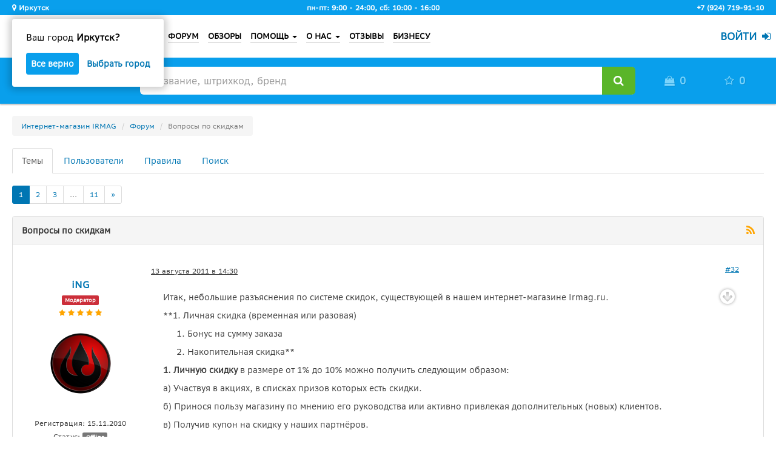

--- FILE ---
content_type: text/html; charset=UTF-8
request_url: https://forum.irmag.ru/topic3/?page=1
body_size: 19137
content:
<!doctype html>
<html lang="ru">

<head>
    <meta charset="utf-8">
    <meta http-equiv="X-UA-Compatible" content="IE=edge">
    <meta name="viewport" content="width=device-width, initial-scale=1, maximum-scale=1.0, user-scalable=0">

    <meta name="keywords" content="Irmag, Ирмаг, интернет-магазин, интернет магазин Иркутск, нижнее белье, косметика, сайт косметики, парфюмерия, туалетная вода, бытовая химия, парфюм, уход за лицом, детские товары, купить подгузники, Merries, Moony, Муни, подгузники, трусики, пелёнки, колготки купить, подарочные наборы, подарки, что подарить, купить духи, отзывы, цены отзывы, корм для кошек, корм для собак, отзывы о косметике, отзывы о парфюмерии, продукты купить, бесплатная доставка, интернет доставка бесплатно">
    <meta name="description" content="Интернет-магазин Irmag.ru Иркутск — косметика, парфюмерия, бытовая химия, товары для дома и семьи, товары для детей, профессиональные средства для парикмахерских, товары для дачи, продукты питания. Бесплатная доставка по Иркутску, Ангарску, Шелехову и всей России. Низкие цены, скидки, акции, распродажи.">
    <meta name="robots" content="index,follow">

    <title>📣     Вопросы по скидкам
 - IRMAG.RU</title>

    <link rel="apple-touch-icon" sizes="57x57" href="/apple-touch-icon-57x57.png">
    <link rel="apple-touch-icon" sizes="60x60" href="/apple-touch-icon-60x60.png">
    <link rel="apple-touch-icon" sizes="72x72" href="/apple-touch-icon-72x72.png">
    <link rel="apple-touch-icon" sizes="76x76" href="/apple-touch-icon-76x76.png">
    <link rel="apple-touch-icon" sizes="114x114" href="/apple-touch-icon-114x114.png">
    <link rel="apple-touch-icon" sizes="120x120" href="/apple-touch-icon-120x120.png">
    <link rel="apple-touch-icon" sizes="144x144" href="/apple-touch-icon-144x144.png">
    <link rel="apple-touch-icon" sizes="152x152" href="/apple-touch-icon-152x152.png">
    <link rel="apple-touch-icon" sizes="180x180" href="/apple-touch-icon-180x180.png">
    <link rel="icon" type="image/png" href="/favicon-32x32.png" sizes="32x32">
    <link rel="icon" type="image/png" href="/android-chrome-192x192.png" sizes="192x192">
    <link rel="icon" type="image/png" href="/favicon-96x96.png" sizes="96x96">
    <link rel="icon" type="image/png" href="/favicon-16x16.png" sizes="16x16">
    <link rel="manifest" href="/manifest.json" crossorigin="use-credentials">
    <link rel="mask-icon" href="/safari-pinned-tab.svg" color="#5bbad5">
    <link rel="search" type="application/opensearchdescription+xml" href="/opensearch.xml" title="ИРМАГ">

    <meta name="include_mode" content="async">
    <meta name="apple-mobile-web-app-title" content="IRMAG">
    <meta name="application-name" content="IRMAG">
    <meta name="msapplication-TileColor" content="#2b5797">
    <meta name="msapplication-TileImage" content="/mstile-144x144.png">
    <meta name="theme-color" content="#51BBF4">

    
            <meta property="og:title" content="📣     Вопросы по скидкам
 - IRMAG.RU">
        <meta property="og:type" content="website">
        <meta property="og:url" content="https://forum.irmag.ru/topic3/">
        <meta property="og:image" content="https://forum.irmag.ru/build/images/irmag-heart-colored.e623cddd.png">    
    <!-- stylesheets and preloading scripts from cdn -->
    <link rel="preload" href="https://cdn.jsdelivr.net/npm/Hinclude@1.2.0/hinclude.js" as="script" integrity="sha256-HiyQGBqUawrxMsK23q4RAfD/t2nJEHBJY1pXZY1zDjg=" crossorigin="anonymous">
    <link rel="preconnect" href="https://fonts.gstatic.com">
    <link rel="preload stylesheet" href="https://fonts.googleapis.com/css2?family=Source+Sans+Pro:wght@300;600&display=swap&subset=cyrillic" as="style" type="text/css"
 crossorigin="anonymous">
    <link rel="preload stylesheet" href="https://cdnjs.cloudflare.com/ajax/libs/slick-carousel/1.9.0/slick.min.css" as="style" integrity="sha256-UK1EiopXIL+KVhfbFa8xrmAWPeBjMVdvYMYkTAEv/HI=" crossorigin="anonymous">
    <link rel="stylesheet" href="https://cdnjs.cloudflare.com/ajax/libs/bootstrap-slider/10.4.2/css/bootstrap-slider.min.css" integrity="sha256-5UVJ9kXJWv8hukJVF0RSjr8TNv9EODuATa9BninzA3w=" crossorigin="anonymous">
    <link rel="stylesheet" href="https://cdnjs.cloudflare.com/ajax/libs/bootstrap-markdown/2.10.0/css/bootstrap-markdown.min.css" integrity="sha256-umMZCcE/LUcJ3F3V/D6NmvQxdm3OWtRMiMApkNnDIOw=" crossorigin="anonymous">
    <link rel="stylesheet" href="https://cdnjs.cloudflare.com/ajax/libs/bootstrap-datepicker/1.8.0/css/bootstrap-datepicker3.min.css" integrity="sha256-mlKJFBS1jbZwwDrZD1ApO7YFS6MA1XDN37jZ9GDFC64=" crossorigin="anonymous">
    <link rel="stylesheet" href="https://cdnjs.cloudflare.com/ajax/libs/fancybox/3.5.6/jquery.fancybox.min.css" integrity="sha256-Vzbj7sDDS/woiFS3uNKo8eIuni59rjyNGtXfstRzStA=" crossorigin="anonymous">
    <link rel="stylesheet" href="https://cdnjs.cloudflare.com/ajax/libs/at.js/1.5.4/css/jquery.atwho.min.css" integrity="sha256-JeJdMHBcISoXMz1NIZrsoNPsHQrhctl6EJs1su5kJ98=" crossorigin="anonymous">
    <link rel="stylesheet" href="https://cdnjs.cloudflare.com/ajax/libs/select2/3.5.4/select2.min.css" integrity="sha256-ijlUKKj3hJCiiT2HWo1kqkI79NTEYpzOsw5Rs3k42dI=" crossorigin="anonymous">
    <link rel="stylesheet" href="https://cdnjs.cloudflare.com/ajax/libs/select2/3.5.4/select2-bootstrap.min.css" integrity="sha256-NAWFcNIZdH+TS1xpWujF/EB/Y8gwBbEOCoaK/eqaer8=" crossorigin="anonymous">
    <link rel="stylesheet" href="https://cdnjs.cloudflare.com/ajax/libs/emojify.js/1.1.0/css/basic/emojify.min.css" integrity="sha256-UOrvMOsSDSrW6szVLe8ZDZezBxh5IoIfgTwdNDgTjiU=" crossorigin="anonymous">
    <link rel="stylesheet" href="https://cdnjs.cloudflare.com/ajax/libs/pace/1.0.2/themes/blue/pace-theme-minimal.min.css" integrity="sha256-DNn0Y4C4mm62z/egeR6gp2SHN2vSM737qvWjDDuO0y0=" crossorigin="anonymous">
    <link href="https://cdn.jsdelivr.net/npm/suggestions-jquery@18.10.1/dist/css/suggestions.min.css" rel="stylesheet">
    <link rel="stylesheet" href="/build/vendor.220db58e.css">
    <link rel="stylesheet" href="/build/irmag-site.d3fcb76d.css">
    
        <link rel="stylesheet" href="/build/irmag-forum.d5c4a4e6.css">
</head>

<body>

<div id="preloader" class="preloader">
    <div class="loader">
        <div class="dot"></div>
        <div class="dot"></div>
        <div class="dot"></div>
    </div>
</div>

<script>
    /** @global */
                    </script>


<!--noindex-->
<noscript>
    <div class="noscript-padding"></div>
    <div class="noscript-warning bg-danger text-danger text-center">Для полноценной работы сайта необходимо включить JavaScript.</div>
</noscript>
<!--/noindex-->

<div class="main-wrapper">
    <div class="main">
                    <header class="header" id="header">
    <div class="hidden-xs hidden-sm" itemscope itemtype="http://schema.org/Store">
        <meta itemprop="name" content="Ирмаг">
        <meta itemprop="email" content="sales@irmag.ru">
        <meta itemprop="paymentAccepted" content="cash, credit card, invoice">
        <meta itemprop="openingHours" content="Mo-Fr 09:00−18:00">
        <meta itemprop="openingHours" content="Sa 10:00-16:00">
        <meta itemprop="image" content="https://forum.irmag.ru/build/images/irmag-heart-colored.e623cddd.png">
        <div class="hidden" itemprop="address" itemscope itemtype="http://schema.org/PostalAddress">
            <meta itemprop="addressCountry" content="RUS">
            <meta itemprop="postalCode" content="664013">
            <meta itemprop="addressLocality" content="Иркутск">
            <meta itemprop="streetAddress" content="Восточный пер., 8/2">
        </div>
    </div>

    
        <div class="header-up">
        <div class="container">
            <div class="header-up-block">
                <div class="location">
                    <span class="header-up__btn-location location-select header-up__text">
                        <i class="fa fa-map-marker"></i>
                        Иркутск
                    </span>
                                            <div id="q-location" class="q-location">
                            <div id="q-location__bg" class="q-location__bg"></div>
                            <div id="q-location-block" class="q-location-block">
                                <p class="q-location__text">Ваш город <b>Иркутск?</b></p>
                                <div class="q-location__options">
                                    <button id="q-location__btn-okay" class="q-location__btn-okay q-location__btn">Все верно</button>
                                    <a class="q-location__btn-select location-select q-location__btn">Выбрать город</a>
                                </div>
                            </div>
                        </div>
                                    </div>
                <span class="header-up__text hidden-xs">пн-пт: 9:00 - 24:00, сб: 10:00 - 16:00</span>
                <span class="header-up__phone header-up__text " data-toggle="tooltip" data-placement="bottom" title="Нажмите, чтобы посмотреть городской номер." itemprop="telephone">+7 (924) 719-91-10</span>
                <span class="header-up__phone header-up__text hidden" data-toggle="tooltip" data-placement="bottom" title="Нажмите, чтобы посмотреть сотовый номер." itemprop="telephone">+7 (3952) 560-565</span>
            </div>
        </div>
    </div>

    <div class="modal fade l-location__modal" id="l-location__modal" tabindex="-1" role="dialog" aria-hidden="true">
        <div class="modal-dialog" role="document">
            <div class="modal-content">
                <div class="modal-body">
                    <div class="l-location__header mb-15">
                        <span>Выберите город</span>
                        <button type="button" data-dismiss="modal" aria-label="Close">
                            <i class="fa fa-times"></i>
                        </button>
                    </div>
                    <div class="l-location__form">
                        <input type="text" name="city" id="l-location__city-search" class="form-control mb-15" placeholder="Ваш город">
                    </div>
                    <div id="l-location__cities-rec" class="l-location__cities-rec">
                        <ul>
                            <li data-city="Иркутск" data-city-kladr-id="3800000300000" data-city-fias-id="8eeed222-72e7-47c3-ab3a-9a553c31cf72">Иркутск</li>
                            <li data-city="Ангарск" data-city-kladr-id="3800000400000" data-city-fias-id="82b6b7c8-82a4-44b2-8bc7-691373706b89">Ангарск</li>
                            <li data-city="Шелехов" data-city-kladr-id="3800001500000" data-city-fias-id="c727ac3a-e05c-4b81-b8e1-9b1003c28595">Шелехов</li>
                        </ul>
                    </div>
                </div>
            </div>
        </div>
    </div>

    <nav class="navbar navbar-irmag">
        <div class="container">
            <div class="navbar-header">
                <button type="button" data-target="#navbar-menu" data-toggle="collapse" data-collapse-group="header-navmenu" class="navbar-toggle">
                    <i class="fa fa-bars fa-fw"></i>
                </button>
                <button type="button" data-target="#navbar-user-menu" data-toggle="collapse" data-collapse-group="header-navmenu" class="navbar-toggle">
                    <i class="fa fa-user fa-fw"></i>
                </button>
                <a href="https://irmag.ru/" class="navbar-brand">
                    <div></div><!-- irmag-logo -->
                </a>
            </div>

            <div class="navbar-menu collapse navbar-collapse navbar-left" id="navbar-menu">
                <ul class="nav navbar-nav navbar-left header-menu">
                    <li><a href="https://irmag.ru/action/">АКЦИИ</a></li>
                    <li class="visible-xs-block"><a href="https://irmag.ru/brand-zones/">БРЕНД-ЗОНЫ</a></li>
                    <li><a href="https://forum.irmag.ru/">ФОРУМ</a></li>
                    <li><a href="https://blog.irmag.ru/">ОБЗОРЫ</a></li>
                    <li class="dropdown">
                        <a href="https://irmag.ru/help/" class="dropdown-toggle" data-hover="dropdown" data-toggle="dropdown" role="button">ПОМОЩЬ <i class="caret"></i></a>
                        <ul class="dropdown-menu">
                            <li><a href="https://irmag.ru/help/#how-to-buy">Как оформить заказ?</a></li>
                            <li><a href="https://irmag.ru/help/#discounts">Скидки</a></li>
                            <li><a href="https://irmag.ru/help/#bonuses">Бонусы</a></li>
                            <li><a href="https://irmag.ru/help/#payment">Оплата</a></li>
                            <li><a href="https://irmag.ru/help/#delivery">Доставка</a></li>
                            <li><a href="https://irmag.ru/help/#clothes-sizes">Таблицы размеров</a></li>
                            <li><a href="https://irmag.ru/help/#return-and-exchange">Возврат и обмен товаров</a></li>
                            <li><a href="https://irmag.ru/help/#public-offer">Договор публичной оферты</a></li>
                        </ul>
                    </li>
                    <li class="dropdown">
                        <a href="https://irmag.ru/about-the-company/" class="dropdown-toggle" data-hover="dropdown" data-toggle="dropdown" role="button">О НАС <i class="caret"></i></a>
                        <ul class="dropdown-menu">
                            <li><a href="https://irmag.ru/about-the-company/#contacts">Контактная информация</a></li>
                            <li><a href="https://irmag.ru/about-the-company/#socials">Социальные проекты</a></li>
                            <li><a href="https://irmag.ru/news/">📰 Новости</a></li>
                            <li><a href="https://forum.irmag.ru/topic5/">Вакансии</a></li>
                        </ul>
                    </li>
                    <li><a href="https://irmag.ru/reviews/">ОТЗЫВЫ</a></li>
                    <li><a href="https://irmag.ru/business/">БИЗНЕСУ</a></li>
                </ul>
            </div>

                        <hx:include src="/_fragment?_hash=TJtZmXulI1BJDDlzocZ8D829Q2tPTuj7epDPLsMOz1s%3D&amp;_path=_format%3Dhtml%26_locale%3Dru%26_controller%3DIrmag%255CSiteBundle%255CController%255CDefaultController%253A%253AnavbarUserMenuAction"></hx:include>
        </div><!-- /.container -->
    </nav>

        





<nav class="navbar navbar-static-top header-blue-line" id="header-blue-line">

    <div class="container">
        <div class="row">
            <div class="block-2 col-xs-12 col-sm-8 col-sm-push-1 col-md-8 col-md-push-2 pt-15 pb-15">
                <form action="https://irmag.ru/cat/" method="get">
                    <div class="input-group input-group-lg">
                        <input type="text" name="q" id="irmag-search" class="irmag-search form-control" placeholder="Название, штрихкод, бренд" value="" autocomplete="off" maxlength="255">

                        <div class="input-group-btn">
                            <button type="button" class="btn btn-default loading hidden" id="irmag-search-loading"><i class="fa fa-heart fa-pulse"></i></button>
                            <button type="button" class="btn btn-default barcode-scanner hidden" id="barcode-scanner-btn" title="Нажмите, чтобы просканировать штрихкод." data-toggle="tooltip" data-placement="bottom"><i class="fa fa-camera fa-fw"></i></button>
                                                        <button type="submit" class="btn btn-success"><i class="fa fa-search fa-fw"></i></button>
                        </div>
                    </div>
                </form>
            </div>

            <div class="block-1 col-xs-5 col-sm-1 col-sm-pull-8 col-md-2 col-md-pull-8">
                <a href="https://irmag.ru/cat/" class="catalog-btn preload" id="catalog-btn">
                    <span>
                        <span class="hamburger hidden-xs">
                            <span></span>
                        </span>
                        <span class="hidden-sm btn-text">Каталог</span>
                    </span>
                </a>

                                    <hx:include src="/_fragment?_hash=PPldaOC4lpqfU0w4QPBsCC29bmDDK%2FUiKmD5PNIYlA0%3D&amp;_path=_format%3Dhtml%26_locale%3Dru%26_controller%3DIrmag%255CSiteBundle%255CController%255CCatalogController%253A%253AmenuAction" evaljs="true"></hx:include>
                            </div>

            <div class="block-3 col-xs-7 col-sm-3 col-md-2">
                <div class="row">
                    <div class="col-xs-6" id="total-count-basket-wrapper">
                        <a href="//irmag.ru/basket/" rel="nofollow" class="basket collapsed">
                            <i class="fa fa-shopping-bag fa-fw"></i>
                        </a>
                    </div>

                    <div class="col-xs-6" id="total-count-favorite-wrapper">
                        <a href="//irmag.ru/favorite/" class="favorite collapsed" rel="nofollow">
                            <i class="fa fa-star fa-fw"></i>
                        </a>
                    </div>
                </div>
            </div>
        </div>

        <div class="mini-basket row collapse" id="mini-basket-wrapper"></div>

        <div class="mini-favorite row collapse" id="mini-favorite-wrapper"></div>
    </div>

    <hx:include src="/_fragment?_hash=3s4o%2ByD0DivAO7SeBTPHz47jE0Wo8uQa2AaKKlDPqL0%3D&amp;_path=isAbsolute%3D0%26_format%3Dhtml%26_locale%3Dru%26_controller%3DIrmag%255CSiteBundle%255CController%255CNewsController%253A%253AheaderWarningLineAction" evaljs="true"></hx:include>

</nav>


    
</header>
        
            <div class="forum-container container mt-20" data-user="">
                

    
<!-- .breadcrumb -->
<nav>
    <ol class="breadcrumb" itemscope itemtype="http://schema.org/BreadcrumbList">
        <li itemprop="itemListElement" itemscope itemtype="http://schema.org/ListItem"><a href="https://irmag.ru/" itemprop="item"><span itemprop="name">Интернет-магазин IRMAG</span></a></li>
        <li itemprop="itemListElement" itemscope itemtype="http://schema.org/ListItem"><a href="https://forum.irmag.ru/" itemprop="item"><span itemprop="name">Форум</span></a></li>            <li class="active" itemprop="itemListElement" itemscope itemtype="http://schema.org/ListItem"><span itemprop="name">Вопросы по скидкам</span></li>                    
    </ol>
</nav>
<!-- /.breadcrumb -->

            <ul class="nav nav-tabs">
    <li role="presentation" class="active">
        <a href="/">
            <span class="visible-xs"><i class="fa fa-2x fa-bars"></i></span>
            <span class="hidden-xs">Темы</span>
        </a>
    </li>
        <li role="presentation" >
        <a href="/users/">
            <span class="visible-xs"><i class="fa fa-2x fa-users"></i></span>
            <span class="hidden-xs">Пользователи</span>
        </a>
    </li>
    <li role="presentation" >
        <a href="/rules/">
            <span class="visible-xs"><i class="fa fa-2x fa-file-text-o"></i></span>
            <span class="hidden-xs">Правила</span>
        </a>
    </li>
    <li role="presentation" >
        <a href="/search/">
            <span class="visible-xs"><i class="fa fa-2x fa-search"></i></span>
            <span class="hidden-xs">Поиск</span>
        </a>
    </li>
</ul>
            <div class="forum-topic-navigation mt-20">
            <nav>
        <ul class="pagination pagination-sm clearfix" style="display: block;">
            
            
                                                <li class="active">
                        <a href="/topic3/?page=1&amp;sort=createdAt&amp;direction=asc">1</a>
                    </li>
                                                                <li>
                        <a href="/topic3/?page=2&amp;sort=createdAt&amp;direction=asc">2</a>
                    </li>
                                                                <li>
                        <a href="/topic3/?page=3&amp;sort=createdAt&amp;direction=asc">3</a>
                    </li>
                            
                                        <li class="disabled">
                    <a href="#">...</a>
                </li>
            
                            <li>
                    <a href="/topic3/?page=11&amp;sort=createdAt&amp;direction=asc">11</a>
                </li>
            
                        <li>
                <a href="/topic3/?page=2&amp;sort=createdAt&amp;direction=asc" aria-label="Next">
                    <span aria-hidden="true">&raquo;</span>
                </a>
            </li>
                    </ul>
    </nav>

    </div>

    <div class="panel panel-default forum-topic-posts" data-id="3">

                <div class="panel-heading">
            <strong>Вопросы по скидкам</strong>
            
            <a href="/topic3/atom/"
               class="forum-topic-rss forum-color-highlight"
               data-toggle="tooltip"
               data-original-title="RSS"
            >
                <i class="fa fa-rss"></i>
            </a>
        </div>

                <div class="panel-body">

                        
                                                
<div class="forum-post-wrapper row ">

        <div class="forum-post-author text-center col-xs-3 col-sm-2">
        <div class="forum-post-author-name">
                            <a href="/profile/7/">
                    <b>iNG</b>
                </a>
                    </div>

                <div class="forum-post-author-rank">
                            <span class="label label-danger">Модератор</span>
                    </div>

        <div class="forum-post-author-stars">
                <span class="text-nowrap">
            <i class="fa fa-star"></i>
            <i class="fa fa-star"></i>
            <i class="fa fa-star"></i>
            <i class="fa fa-star"></i>
            <i class="fa fa-star"></i>
        </span>
    </div>
                <div>
            <div class="hidden-xs">
                                                <img src="https://forum.irmag.ru/media/cache/avatar_thumb_xs/uploads/files/2018/01/05/ae87ceecbf59abe9d4a0e8249f5609d1edc7f6c6.png" alt="iNG avatar" class="avatar img-circle">
    
                            </div>
            <div class="visible-xs">
                                                <img src="https://forum.irmag.ru/media/cache/avatar_small_thumb/uploads/files/2018/01/05/ae87ceecbf59abe9d4a0e8249f5609d1edc7f6c6.png" alt="iNG avatar" class="avatar img-circle">
    
                            </div>
        </div>

        <div class="forum-post-author-info mt-40 hidden-xs">
            Регистрация: 15.11.2010
        </div>

        <div class="text-center">
            <span class="hidden-xs">Статус: </span>
                            <span class="label label-default">Offline</span>
                    </div>

                <div class="forum-post-author-connect mt-15">
                                <a href="/user/7/posts" title="Все посты автора" data-toggle="tooltip" data-placement="bottom">
                    <i class="fa fa-comments"></i>
                </a>
                                    </div>
    </div>

    <div class="col-xs-9 col-sm-10">
        <a id="32"></a>

                <div class="forum-post-credentials mb-20">

                        <div class="hidden-xs">
                <time datetime="2011-08-13T14:30:45+09:00">
                    13 августа 2011 в 14:30
                </time>
            </div>
            <div class="visible-xs">
                <time datetime="2011-08-13T14:30:45+09:00">
                    13.08.2011 в 14:08
                </time>
            </div>

            <div class="forum-post-actions">
                
                <span class="hidden-xs">
                    <a
                        href="/topic3/?post=32"
                        data-id="32"
                        class="forum-post-unique-id"
                    > #32
                    </a>
                </span>

                                            </div>
        </div>

        <div class="forum-post-body">
            
            <div><p>Итак, небольшие разъяснения по системе скидок, существующей в нашем интернет-магазине Irmag.ru.</p>
<p>**1. Личная скидка (временная или разовая)</p>
<ol>
<li>
<p>Бонус на сумму заказа</p>
</li>
<li>Накопительная скидка**</li>
</ol>
<p><strong>1. Личную скидку</strong> в размере от 1% до 10% можно получить следующим образом: </p>
<p>а) Участвуя в акциях, в списках призов которых есть скидки. </p>
<p>б) Принося пользу магазину по мнению его руководства или активно привлекая дополнительных (новых) клиентов.</p>
<p>в) Получив купон на скидку у наших партнёров.</p>
<p>г) Получив скидку по клубным картам наших партнёров.</p>
<p><strong>2. Бонус на сумму заказа (c 10.03.2014)</strong> рассчитывается автоматически при оформлении заказа, а именно:</p>
<p>Если сумма заказа находится в диапазонах: </p>
<p>1500-3000 руб - 2%</p>
<p>3000-4000 руб - 3%</p>
<p>4000-5000 руб - 4%</p>
<p>5000-6000 руб - 5%</p>
<p>6000-7000 руб - 6%</p>
<p>7000-8000 руб - 7%</p>
<p>8000-9000 руб - 8% </p>
<p>9000-10000 руб - 9% </p>
<p>Свыше 10000 руб - 10%</p>
<p><strong>3. Накопительная скидка</strong> есть не что иное, как инструмент получения личной (постоянной) скидки на последующие заказы. Порядок расчётов следующий:</p>
<p>5000-10000 (т.е. сумма ВСЕХ заказов от 5 до 10 т.р) - 2% (личная постоянная скидка на последующие заказы)</p>
<p>10000-25000 - 3%</p>
<p>25000-50000 - 5%</p>
<p>50000-70000 - 7%</p>
<blockquote>
<p>70000 - 10%</p>
</blockquote>
<p>Разберём примеры:</p>
<p><strong>1. Например, вы новый клиент и ваша личная скидка равна нулю.</strong></p>
<p>Вы делаете заказ на сумму 600р - ваш бонус на заказ 0%, на последующие заказы личная 0%.</p>
<p>Вы делаете заказ на сумму 1500р - ваш бонус на заказ 2%, на последующие заказы личная 0%.</p>
<p>Вы делаете заказ на сумму 5000р - ваш бонус на заказ 5%, на последующие заказы личная 2%.</p>
<p><strong>2. У вас уже есть личная скидка 5%.</strong></p>
<p>Вы делаете заказ на сумму 600р, всего заказов на 30000 р - ваша скидка на заказ 5%, на последующие заказы личная 5%.</p>
<p>Вы делаете заказ на сумму 1500р - ваш бонус на заказ 2% +5% скидка, на последующие заказы личная 5%.</p>
<p>Вы делаете заказ на сумму 5000р, всего заказов на 60000р - ваш бонус на заказ 5% +5% скидка, на последующие заказы личная 7%.</p>
<p>Максимальная личная скидка VIP клиента - 10%. Максимальные условия на заказ 10% + бонус 10% - т.е это заказ VIP-клиента на сумму свыше 10000 рублей - на сленге <strong>СТРАЙК</strong>!</p>
<p><strong>Пожалуйста, обратите внимание, что 10%+10% - это не 20%, а 19%; 2%+2% - это не 4%, а 3,96% и тд.</strong></p>
<p>Скидка может обновиться в личном кабинете не сразу, тем не менее, после накопления определённой суммы заказов, ваша скидка уже учитывается и вы сможете её увидеть при получении чека.</p>
<p>*<em>Сумма заказов на сайте и реально оплаченная сумма заказов могут расходиться если :kissing_smiling_eyes: </em></p>
<p>*<em>а) Сумма на сайте больше, чем реальная :kissing_smiling_eyes: </em></p>
<ol>
<li>
<p>Оператор, с вашего согласия, делал изменения в заказе - уменьшение или увеличение количества, замена позиций из-за их нехватки или отсутствия на складе.</p>
</li>
<li>
<p>Вы попали в момент переходной скидки - когда в системе ваша скидка выросла, а на сайт ещё не выгрузилась (выгрузка происходит раз в сутки.)</p>
</li>
<li>Ваш заказ/ы не были оплачены, вы отказались от заказа.</li>
</ol>
<p>*<em>б) Сумма на сайте меньше, чем реальная :kissing_smiling_eyes: </em></p>
<ol>
<li>
<p>Вы оформляли заказ по телефону</p>
</li>
<li>
<p>Вы делали дозаказ по телефону</p>
</li>
<li>Некоторый/ые заказы были оформлены под другим логином (при повторной стандартной регистрации или при повторной регистрации через соц. сети).</li>
</ol>
<p>P.S. Скидки считаются автоматически.</p>
<p>Если у вас есть вопросы или вы не можете найти свою скидку, пишите, мы вам обязательно поможем!!!   :smile:   </p>
<p>Удачи вам и приятных покупок с интернет-магазином Irmag.ru!!!</p></div>


                    </div>
    </div>

                <div class="visible-xs forum-post-actions-xs row">

            
        </div>
    </div>
                                    
<div class="forum-post-wrapper row ">

        <div class="forum-post-author text-center col-xs-3 col-sm-2">
        <div class="forum-post-author-name">
                            <a href="/profile/5357/">
                    <b>irkolga</b>
                </a>
                    </div>

                <div class="forum-post-author-rank">
                            Покупатель
                    </div>

        <div class="forum-post-author-stars">
                <span class="text-nowrap">
            <i class="fa fa-star"></i>
            <i class="fa fa-star"></i>
            <i class="fa fa-star"></i>
            <i class="fa fa-star"></i>
            <i class="fa fa-star-o"></i>
        </span>
    </div>
                <div>
            <div class="hidden-xs">
                                                <img src="https://secure.gravatar.com/avatar/54ffd53277e6ef5dccd81d787f5f4816?d=identicon&amp;r=pg&s=100" alt="irkolga avatar" class="avatar img-circle">
    
                            </div>
            <div class="visible-xs">
                                                <img src="https://secure.gravatar.com/avatar/54ffd53277e6ef5dccd81d787f5f4816?d=identicon&amp;r=pg&s=64" alt="irkolga avatar" class="avatar img-circle">
    
                            </div>
        </div>

        <div class="forum-post-author-info mt-40 hidden-xs">
            Регистрация: 20.10.2011
        </div>

        <div class="text-center">
            <span class="hidden-xs">Статус: </span>
                            <span class="label label-default">Offline</span>
                    </div>

                <div class="forum-post-author-connect mt-15">
                                <a href="/user/5357/posts" title="Все посты автора" data-toggle="tooltip" data-placement="bottom">
                    <i class="fa fa-comments"></i>
                </a>
                                    </div>
    </div>

    <div class="col-xs-9 col-sm-10">
        <a id="204"></a>

                <div class="forum-post-credentials mb-20">

                        <div class="hidden-xs">
                <time datetime="2011-12-16T14:30:00+09:00">
                    16 декабря 2011 в 14:30
                </time>
            </div>
            <div class="visible-xs">
                <time datetime="2011-12-16T14:30:00+09:00">
                    16.12.2011 в 14:12
                </time>
            </div>

            <div class="forum-post-actions">
                
                <span class="hidden-xs">
                    <a
                        href="/topic3/?post=204"
                        data-id="204"
                        class="forum-post-unique-id"
                    > #204
                    </a>
                </span>

                                            </div>
        </div>

        <div class="forum-post-body">
            
            <div><p>Добрый день! Помогите разобраться со скидками! Я имею постоянную скидку 3% по карте Иркнет Голд, ее я вижу в своей корзине, а как на счет постоянной накопительной скидки? Общая сумма моих заказов находится в диапазоне от5000-10000 тыс. рублей. Я так понимаю, что в следующий заказ, который я буду совершать, пусть он будет даже меньше 1,5 тыс. рублей, у меня должна быть скидка 3% + 2%. А в моей корзине я вижу скидку на товары только в 3%???</p></div>


                    </div>
    </div>

                <div class="visible-xs forum-post-actions-xs row">

            
        </div>
    </div>
                                    
<div class="forum-post-wrapper row ">

        <div class="forum-post-author text-center col-xs-3 col-sm-2">
        <div class="forum-post-author-name">
                            <a href="/profile/2/">
                    <b>admin</b>
                </a>
                    </div>

                <div class="forum-post-author-rank">
                            Покупатель
                    </div>

        <div class="forum-post-author-stars">
                <span class="text-nowrap">
            <i class="fa fa-star"></i>
            <i class="fa fa-star"></i>
            <i class="fa fa-star"></i>
            <i class="fa fa-star-o"></i>
            <i class="fa fa-star-o"></i>
        </span>
    </div>
                <div>
            <div class="hidden-xs">
                                                <img src="https://secure.gravatar.com/avatar/1c3c9be1002ce47929b0655e6a62c115?d=identicon&amp;r=pg&s=100" alt="admin avatar" class="avatar img-circle">
    
                            </div>
            <div class="visible-xs">
                                                <img src="https://secure.gravatar.com/avatar/1c3c9be1002ce47929b0655e6a62c115?d=identicon&amp;r=pg&s=64" alt="admin avatar" class="avatar img-circle">
    
                            </div>
        </div>

        <div class="forum-post-author-info mt-40 hidden-xs">
            Регистрация: 23.03.2012
        </div>

        <div class="text-center">
            <span class="hidden-xs">Статус: </span>
                            <span class="label label-default">Offline</span>
                    </div>

                <div class="forum-post-author-connect mt-15">
                                <a href="/user/2/posts" title="Все посты автора" data-toggle="tooltip" data-placement="bottom">
                    <i class="fa fa-comments"></i>
                </a>
                                    </div>
    </div>

    <div class="col-xs-9 col-sm-10">
        <a id="206"></a>

                <div class="forum-post-credentials mb-20">

                        <div class="hidden-xs">
                <time datetime="2011-12-16T14:36:40+09:00">
                    16 декабря 2011 в 14:36
                </time>
            </div>
            <div class="visible-xs">
                <time datetime="2011-12-16T14:36:40+09:00">
                    16.12.2011 в 14:12
                </time>
            </div>

            <div class="forum-post-actions">
                
                <span class="hidden-xs">
                    <a
                        href="/topic3/?post=206"
                        data-id="206"
                        class="forum-post-unique-id"
                    > #206
                    </a>
                </span>

                                            </div>
        </div>

        <div class="forum-post-body">
            
            <div><p>Скидка 3% по карте Иркнет не суммируется с персональной накопительной. Это, по сути, и есть персональная накопительная скидка 3%, только для ее достижения не нужно набирать заказы, а достаточно иметь эту карту. </p>
<p>То есть, если бы у вас не было бы этой карты, у вас была бы скидка 2%. </p>
<p>А после достижения общей суммы заказов  25000 руб. она станет 5%-ной.</p></div>


                    </div>
    </div>

                <div class="visible-xs forum-post-actions-xs row">

            
        </div>
    </div>
                                    
<div class="forum-post-wrapper row ">

        <div class="forum-post-author text-center col-xs-3 col-sm-2">
        <div class="forum-post-author-name">
                            <a href="/profile/5357/">
                    <b>irkolga</b>
                </a>
                    </div>

                <div class="forum-post-author-rank">
                            Покупатель
                    </div>

        <div class="forum-post-author-stars">
                <span class="text-nowrap">
            <i class="fa fa-star"></i>
            <i class="fa fa-star"></i>
            <i class="fa fa-star"></i>
            <i class="fa fa-star"></i>
            <i class="fa fa-star-o"></i>
        </span>
    </div>
                <div>
            <div class="hidden-xs">
                                                <img src="https://secure.gravatar.com/avatar/54ffd53277e6ef5dccd81d787f5f4816?d=identicon&amp;r=pg&s=100" alt="irkolga avatar" class="avatar img-circle">
    
                            </div>
            <div class="visible-xs">
                                                <img src="https://secure.gravatar.com/avatar/54ffd53277e6ef5dccd81d787f5f4816?d=identicon&amp;r=pg&s=64" alt="irkolga avatar" class="avatar img-circle">
    
                            </div>
        </div>

        <div class="forum-post-author-info mt-40 hidden-xs">
            Регистрация: 20.10.2011
        </div>

        <div class="text-center">
            <span class="hidden-xs">Статус: </span>
                            <span class="label label-default">Offline</span>
                    </div>

                <div class="forum-post-author-connect mt-15">
                                <a href="/user/5357/posts" title="Все посты автора" data-toggle="tooltip" data-placement="bottom">
                    <i class="fa fa-comments"></i>
                </a>
                                    </div>
    </div>

    <div class="col-xs-9 col-sm-10">
        <a id="207"></a>

                <div class="forum-post-credentials mb-20">

                        <div class="hidden-xs">
                <time datetime="2011-12-16T14:49:52+09:00">
                    16 декабря 2011 в 14:49
                </time>
            </div>
            <div class="visible-xs">
                <time datetime="2011-12-16T14:49:52+09:00">
                    16.12.2011 в 14:12
                </time>
            </div>

            <div class="forum-post-actions">
                
                <span class="hidden-xs">
                    <a
                        href="/topic3/?post=207"
                        data-id="207"
                        class="forum-post-unique-id"
                    > #207
                    </a>
                </span>

                                            </div>
        </div>

        <div class="forum-post-body">
            
            <div><p>То есть, имею карту Иркнет Голд, делаю заказ на 25500 рублей, и общая сумма скидки будет равна 5%? Получатся, что потом эта карта мне уже будет не нужна для скидок?</p></div>


                    </div>
    </div>

                <div class="visible-xs forum-post-actions-xs row">

            
        </div>
    </div>
                                    
<div class="forum-post-wrapper row ">

        <div class="forum-post-author text-center col-xs-3 col-sm-2">
        <div class="forum-post-author-name">
                            <a href="/profile/2/">
                    <b>admin</b>
                </a>
                    </div>

                <div class="forum-post-author-rank">
                            Покупатель
                    </div>

        <div class="forum-post-author-stars">
                <span class="text-nowrap">
            <i class="fa fa-star"></i>
            <i class="fa fa-star"></i>
            <i class="fa fa-star"></i>
            <i class="fa fa-star-o"></i>
            <i class="fa fa-star-o"></i>
        </span>
    </div>
                <div>
            <div class="hidden-xs">
                                                <img src="https://secure.gravatar.com/avatar/1c3c9be1002ce47929b0655e6a62c115?d=identicon&amp;r=pg&s=100" alt="admin avatar" class="avatar img-circle">
    
                            </div>
            <div class="visible-xs">
                                                <img src="https://secure.gravatar.com/avatar/1c3c9be1002ce47929b0655e6a62c115?d=identicon&amp;r=pg&s=64" alt="admin avatar" class="avatar img-circle">
    
                            </div>
        </div>

        <div class="forum-post-author-info mt-40 hidden-xs">
            Регистрация: 23.03.2012
        </div>

        <div class="text-center">
            <span class="hidden-xs">Статус: </span>
                            <span class="label label-default">Offline</span>
                    </div>

                <div class="forum-post-author-connect mt-15">
                                <a href="/user/2/posts" title="Все посты автора" data-toggle="tooltip" data-placement="bottom">
                    <i class="fa fa-comments"></i>
                </a>
                                    </div>
    </div>

    <div class="col-xs-9 col-sm-10">
        <a id="209"></a>

                <div class="forum-post-credentials mb-20">

                        <div class="hidden-xs">
                <time datetime="2011-12-16T14:54:09+09:00">
                    16 декабря 2011 в 14:54
                </time>
            </div>
            <div class="visible-xs">
                <time datetime="2011-12-16T14:54:09+09:00">
                    16.12.2011 в 14:12
                </time>
            </div>

            <div class="forum-post-actions">
                
                <span class="hidden-xs">
                    <a
                        href="/topic3/?post=209"
                        data-id="209"
                        class="forum-post-unique-id"
                    > #209
                    </a>
                </span>

                                            </div>
        </div>

        <div class="forum-post-body">
            
            <div><p>Да, наличие карты в дальнейшем на систему скидок не влияет.</p></div>


                    </div>
    </div>

                <div class="visible-xs forum-post-actions-xs row">

            
        </div>
    </div>
                                    
<div class="forum-post-wrapper row ">

        <div class="forum-post-author text-center col-xs-3 col-sm-2">
        <div class="forum-post-author-name">
                            <a href="/profile/5357/">
                    <b>irkolga</b>
                </a>
                    </div>

                <div class="forum-post-author-rank">
                            Покупатель
                    </div>

        <div class="forum-post-author-stars">
                <span class="text-nowrap">
            <i class="fa fa-star"></i>
            <i class="fa fa-star"></i>
            <i class="fa fa-star"></i>
            <i class="fa fa-star"></i>
            <i class="fa fa-star-o"></i>
        </span>
    </div>
                <div>
            <div class="hidden-xs">
                                                <img src="https://secure.gravatar.com/avatar/54ffd53277e6ef5dccd81d787f5f4816?d=identicon&amp;r=pg&s=100" alt="irkolga avatar" class="avatar img-circle">
    
                            </div>
            <div class="visible-xs">
                                                <img src="https://secure.gravatar.com/avatar/54ffd53277e6ef5dccd81d787f5f4816?d=identicon&amp;r=pg&s=64" alt="irkolga avatar" class="avatar img-circle">
    
                            </div>
        </div>

        <div class="forum-post-author-info mt-40 hidden-xs">
            Регистрация: 20.10.2011
        </div>

        <div class="text-center">
            <span class="hidden-xs">Статус: </span>
                            <span class="label label-default">Offline</span>
                    </div>

                <div class="forum-post-author-connect mt-15">
                                <a href="/user/5357/posts" title="Все посты автора" data-toggle="tooltip" data-placement="bottom">
                    <i class="fa fa-comments"></i>
                </a>
                                    </div>
    </div>

    <div class="col-xs-9 col-sm-10">
        <a id="212"></a>

                <div class="forum-post-credentials mb-20">

                        <div class="hidden-xs">
                <time datetime="2011-12-16T21:05:30+09:00">
                    16 декабря 2011 в 21:05
                </time>
            </div>
            <div class="visible-xs">
                <time datetime="2011-12-16T21:05:30+09:00">
                    16.12.2011 в 21:12
                </time>
            </div>

            <div class="forum-post-actions">
                
                <span class="hidden-xs">
                    <a
                        href="/topic3/?post=212"
                        data-id="212"
                        class="forum-post-unique-id"
                    > #212
                    </a>
                </span>

                                            </div>
        </div>

        <div class="forum-post-body">
            
            <div><p>Большое спасибо за информацию :bow:</p></div>


                    </div>
    </div>

                <div class="visible-xs forum-post-actions-xs row">

            
        </div>
    </div>
                                    
<div class="forum-post-wrapper row ">

        <div class="forum-post-author text-center col-xs-3 col-sm-2">
        <div class="forum-post-author-name">
                            <a href="/profile/1932/">
                    <b>bkpp.kristina</b>
                </a>
                    </div>

                <div class="forum-post-author-rank">
                            Покупатель
                    </div>

        <div class="forum-post-author-stars">
                <span class="text-nowrap">
            <i class="fa fa-star"></i>
            <i class="fa fa-star"></i>
            <i class="fa fa-star"></i>
            <i class="fa fa-star-o"></i>
            <i class="fa fa-star-o"></i>
        </span>
    </div>
                <div>
            <div class="hidden-xs">
                                                <img src="https://secure.gravatar.com/avatar/25986ee4a63eb4ace4ae278ad6a2d655?d=identicon&amp;r=pg&s=100" alt="bkpp.kristina avatar" class="avatar img-circle">
    
                            </div>
            <div class="visible-xs">
                                                <img src="https://secure.gravatar.com/avatar/25986ee4a63eb4ace4ae278ad6a2d655?d=identicon&amp;r=pg&s=64" alt="bkpp.kristina avatar" class="avatar img-circle">
    
                            </div>
        </div>

        <div class="forum-post-author-info mt-40 hidden-xs">
            Регистрация: 03.10.2011
        </div>

        <div class="text-center">
            <span class="hidden-xs">Статус: </span>
                            <span class="label label-default">Offline</span>
                    </div>

                <div class="forum-post-author-connect mt-15">
                                <a href="/user/1932/posts" title="Все посты автора" data-toggle="tooltip" data-placement="bottom">
                    <i class="fa fa-comments"></i>
                </a>
                                    </div>
    </div>

    <div class="col-xs-9 col-sm-10">
        <a id="216"></a>

                <div class="forum-post-credentials mb-20">

                        <div class="hidden-xs">
                <time datetime="2011-12-17T16:10:32+09:00">
                    17 декабря 2011 в 16:10
                </time>
            </div>
            <div class="visible-xs">
                <time datetime="2011-12-17T16:10:32+09:00">
                    17.12.2011 в 16:12
                </time>
            </div>

            <div class="forum-post-actions">
                
                <span class="hidden-xs">
                    <a
                        href="/topic3/?post=216"
                        data-id="216"
                        class="forum-post-unique-id"
                    > #216
                    </a>
                </span>

                                            </div>
        </div>

        <div class="forum-post-body">
            
            <div><p>Здравствуйте, подскажите вот я имею карту иркнет это скидка 3%! и я набрала сейчас на сумму более 3000 рублей т.е. скидка на сумму заказа еще 3%! а в корзине показана всего одна скидка 3%.  в личном кабинете ничего не указано!Подскажите итого сколько у меня скидка?и имеется ли скидка по карте иркнет у меня?</p></div>


                    </div>
    </div>

                <div class="visible-xs forum-post-actions-xs row">

            
        </div>
    </div>
                                    
<div class="forum-post-wrapper row ">

        <div class="forum-post-author text-center col-xs-3 col-sm-2">
        <div class="forum-post-author-name">
                            <a href="/profile/7/">
                    <b>iNG</b>
                </a>
                    </div>

                <div class="forum-post-author-rank">
                            <span class="label label-danger">Модератор</span>
                    </div>

        <div class="forum-post-author-stars">
                <span class="text-nowrap">
            <i class="fa fa-star"></i>
            <i class="fa fa-star"></i>
            <i class="fa fa-star"></i>
            <i class="fa fa-star"></i>
            <i class="fa fa-star"></i>
        </span>
    </div>
                <div>
            <div class="hidden-xs">
                                                <img src="https://forum.irmag.ru/media/cache/avatar_thumb_xs/uploads/files/2018/01/05/ae87ceecbf59abe9d4a0e8249f5609d1edc7f6c6.png" alt="iNG avatar" class="avatar img-circle">
    
                            </div>
            <div class="visible-xs">
                                                <img src="https://forum.irmag.ru/media/cache/avatar_small_thumb/uploads/files/2018/01/05/ae87ceecbf59abe9d4a0e8249f5609d1edc7f6c6.png" alt="iNG avatar" class="avatar img-circle">
    
                            </div>
        </div>

        <div class="forum-post-author-info mt-40 hidden-xs">
            Регистрация: 15.11.2010
        </div>

        <div class="text-center">
            <span class="hidden-xs">Статус: </span>
                            <span class="label label-default">Offline</span>
                    </div>

                <div class="forum-post-author-connect mt-15">
                                <a href="/user/7/posts" title="Все посты автора" data-toggle="tooltip" data-placement="bottom">
                    <i class="fa fa-comments"></i>
                </a>
                                    </div>
    </div>

    <div class="col-xs-9 col-sm-10">
        <a id="217"></a>

                <div class="forum-post-credentials mb-20">

                        <div class="hidden-xs">
                <time datetime="2011-12-17T16:40:02+09:00">
                    17 декабря 2011 в 16:40
                </time>
            </div>
            <div class="visible-xs">
                <time datetime="2011-12-17T16:40:02+09:00">
                    17.12.2011 в 16:12
                </time>
            </div>

            <div class="forum-post-actions">
                
                <span class="hidden-xs">
                    <a
                        href="/topic3/?post=217"
                        data-id="217"
                        class="forum-post-unique-id"
                    > #217
                    </a>
                </span>

                                            </div>
        </div>

        <div class="forum-post-body">
            
            <div><blockquote>
<p>bkpp.kristina пишет:</p>
<p>Здравствуйте, подскажите вот я имею карту иркнет это скидка 3%! и я набрала сейчас на сумму более 3000 рублей т.е. скидка на сумму заказа еще 3%! а в корзине показана всего одна скидка 3%.  в личном кабинете ничего не указано!Подскажите итого сколько у меня скидка?и имеется ли скидка по карте иркнет у меня?</p>
</blockquote>
<p>Здравствуйте, Критсина. Внимательно прочитайте условия получения скидки по карте Irknet GOLD <a href="http://irmag.ru/communication/forum/forum2/topic36/">здесь</a> . Ваш логин должен быть номером вашей карты и в примечании к заказу у вас должно быть написано &quot;GOLD&quot;. Отправьте сюда, пожалуйста скрины вашей корзины и личного кабинета или по почте на irmag2011@yandex.ru  Если вы всё-таки не выполнили условия получения скидки, то у вас есть ещё шанс всё исправить до оформления заказа.</p></div>


                    </div>
    </div>

                <div class="visible-xs forum-post-actions-xs row">

            
        </div>
    </div>
                                    
<div class="forum-post-wrapper row ">

        <div class="forum-post-author text-center col-xs-3 col-sm-2">
        <div class="forum-post-author-name">
                            <a href="/profile/1932/">
                    <b>bkpp.kristina</b>
                </a>
                    </div>

                <div class="forum-post-author-rank">
                            Покупатель
                    </div>

        <div class="forum-post-author-stars">
                <span class="text-nowrap">
            <i class="fa fa-star"></i>
            <i class="fa fa-star"></i>
            <i class="fa fa-star"></i>
            <i class="fa fa-star-o"></i>
            <i class="fa fa-star-o"></i>
        </span>
    </div>
                <div>
            <div class="hidden-xs">
                                                <img src="https://secure.gravatar.com/avatar/25986ee4a63eb4ace4ae278ad6a2d655?d=identicon&amp;r=pg&s=100" alt="bkpp.kristina avatar" class="avatar img-circle">
    
                            </div>
            <div class="visible-xs">
                                                <img src="https://secure.gravatar.com/avatar/25986ee4a63eb4ace4ae278ad6a2d655?d=identicon&amp;r=pg&s=64" alt="bkpp.kristina avatar" class="avatar img-circle">
    
                            </div>
        </div>

        <div class="forum-post-author-info mt-40 hidden-xs">
            Регистрация: 03.10.2011
        </div>

        <div class="text-center">
            <span class="hidden-xs">Статус: </span>
                            <span class="label label-default">Offline</span>
                    </div>

                <div class="forum-post-author-connect mt-15">
                                <a href="/user/1932/posts" title="Все посты автора" data-toggle="tooltip" data-placement="bottom">
                    <i class="fa fa-comments"></i>
                </a>
                                    </div>
    </div>

    <div class="col-xs-9 col-sm-10">
        <a id="218"></a>

                <div class="forum-post-credentials mb-20">

                        <div class="hidden-xs">
                <time datetime="2011-12-17T18:32:16+09:00">
                    17 декабря 2011 в 18:32
                </time>
            </div>
            <div class="visible-xs">
                <time datetime="2011-12-17T18:32:16+09:00">
                    17.12.2011 в 18:12
                </time>
            </div>

            <div class="forum-post-actions">
                
                <span class="hidden-xs">
                    <a
                        href="/topic3/?post=218"
                        data-id="218"
                        class="forum-post-unique-id"
                    > #218
                    </a>
                </span>

                                            </div>
        </div>

        <div class="forum-post-body">
            
            <div><p>Так я не первый раз заказываю по дисконтной карте, но сейчас скину на электронку все данные на всякий случай!</p></div>


                    </div>
    </div>

                <div class="visible-xs forum-post-actions-xs row">

            
        </div>
    </div>
                                    
<div class="forum-post-wrapper row ">

        <div class="forum-post-author text-center col-xs-3 col-sm-2">
        <div class="forum-post-author-name">
                            <a href="/profile/7/">
                    <b>iNG</b>
                </a>
                    </div>

                <div class="forum-post-author-rank">
                            <span class="label label-danger">Модератор</span>
                    </div>

        <div class="forum-post-author-stars">
                <span class="text-nowrap">
            <i class="fa fa-star"></i>
            <i class="fa fa-star"></i>
            <i class="fa fa-star"></i>
            <i class="fa fa-star"></i>
            <i class="fa fa-star"></i>
        </span>
    </div>
                <div>
            <div class="hidden-xs">
                                                <img src="https://forum.irmag.ru/media/cache/avatar_thumb_xs/uploads/files/2018/01/05/ae87ceecbf59abe9d4a0e8249f5609d1edc7f6c6.png" alt="iNG avatar" class="avatar img-circle">
    
                            </div>
            <div class="visible-xs">
                                                <img src="https://forum.irmag.ru/media/cache/avatar_small_thumb/uploads/files/2018/01/05/ae87ceecbf59abe9d4a0e8249f5609d1edc7f6c6.png" alt="iNG avatar" class="avatar img-circle">
    
                            </div>
        </div>

        <div class="forum-post-author-info mt-40 hidden-xs">
            Регистрация: 15.11.2010
        </div>

        <div class="text-center">
            <span class="hidden-xs">Статус: </span>
                            <span class="label label-default">Offline</span>
                    </div>

                <div class="forum-post-author-connect mt-15">
                                <a href="/user/7/posts" title="Все посты автора" data-toggle="tooltip" data-placement="bottom">
                    <i class="fa fa-comments"></i>
                </a>
                                    </div>
    </div>

    <div class="col-xs-9 col-sm-10">
        <a id="219"></a>

                <div class="forum-post-credentials mb-20">

                        <div class="hidden-xs">
                <time datetime="2011-12-17T20:18:08+09:00">
                    17 декабря 2011 в 20:18
                </time>
            </div>
            <div class="visible-xs">
                <time datetime="2011-12-17T20:18:08+09:00">
                    17.12.2011 в 20:12
                </time>
            </div>

            <div class="forum-post-actions">
                
                <span class="hidden-xs">
                    <a
                        href="/topic3/?post=219"
                        data-id="219"
                        class="forum-post-unique-id"
                    > #219
                    </a>
                </span>

                                            </div>
        </div>

        <div class="forum-post-body">
            
            <div><p>Вот и разобрались))) Всё в порядке. Если у кого-то есть сомнения или не понимание как всё же считаются скидки и где их смотреть, спрашивайте здесь, а теперь можно и у  bkpp.kristina   :raised_hands: </p></div>


                    </div>
    </div>

                <div class="visible-xs forum-post-actions-xs row">

            
        </div>
    </div>
                                    
<div class="forum-post-wrapper row ">

        <div class="forum-post-author text-center col-xs-3 col-sm-2">
        <div class="forum-post-author-name">
                            <a href="/profile/1932/">
                    <b>bkpp.kristina</b>
                </a>
                    </div>

                <div class="forum-post-author-rank">
                            Покупатель
                    </div>

        <div class="forum-post-author-stars">
                <span class="text-nowrap">
            <i class="fa fa-star"></i>
            <i class="fa fa-star"></i>
            <i class="fa fa-star"></i>
            <i class="fa fa-star-o"></i>
            <i class="fa fa-star-o"></i>
        </span>
    </div>
                <div>
            <div class="hidden-xs">
                                                <img src="https://secure.gravatar.com/avatar/25986ee4a63eb4ace4ae278ad6a2d655?d=identicon&amp;r=pg&s=100" alt="bkpp.kristina avatar" class="avatar img-circle">
    
                            </div>
            <div class="visible-xs">
                                                <img src="https://secure.gravatar.com/avatar/25986ee4a63eb4ace4ae278ad6a2d655?d=identicon&amp;r=pg&s=64" alt="bkpp.kristina avatar" class="avatar img-circle">
    
                            </div>
        </div>

        <div class="forum-post-author-info mt-40 hidden-xs">
            Регистрация: 03.10.2011
        </div>

        <div class="text-center">
            <span class="hidden-xs">Статус: </span>
                            <span class="label label-default">Offline</span>
                    </div>

                <div class="forum-post-author-connect mt-15">
                                <a href="/user/1932/posts" title="Все посты автора" data-toggle="tooltip" data-placement="bottom">
                    <i class="fa fa-comments"></i>
                </a>
                                    </div>
    </div>

    <div class="col-xs-9 col-sm-10">
        <a id="220"></a>

                <div class="forum-post-credentials mb-20">

                        <div class="hidden-xs">
                <time datetime="2011-12-18T10:04:21+09:00">
                    18 декабря 2011 в 10:04
                </time>
            </div>
            <div class="visible-xs">
                <time datetime="2011-12-18T10:04:21+09:00">
                    18.12.2011 в 10:12
                </time>
            </div>

            <div class="forum-post-actions">
                
                <span class="hidden-xs">
                    <a
                        href="/topic3/?post=220"
                        data-id="220"
                        class="forum-post-unique-id"
                    > #220
                    </a>
                </span>

                                            </div>
        </div>

        <div class="forum-post-body">
            
            <div><p>Спасибки :girl:   :wink: </p></div>


                    </div>
    </div>

                <div class="visible-xs forum-post-actions-xs row">

            
        </div>
    </div>
                                    
<div class="forum-post-wrapper row ">

        <div class="forum-post-author text-center col-xs-3 col-sm-2">
        <div class="forum-post-author-name">
                            <a href="/profile/21725/">
                    <b>Ася Мак</b>
                </a>
                    </div>

                <div class="forum-post-author-rank">
                            Покупатель
                    </div>

        <div class="forum-post-author-stars">
                <span class="text-nowrap">
            <i class="fa fa-star"></i>
            <i class="fa fa-star-o"></i>
            <i class="fa fa-star-o"></i>
            <i class="fa fa-star-o"></i>
            <i class="fa fa-star-o"></i>
        </span>
    </div>
                <div>
            <div class="hidden-xs">
                                                <img src="https://secure.gravatar.com/avatar/95fd26219cccdf1cded66a0b56c6f040?d=identicon&amp;r=pg&s=100" alt="Ася Мак avatar" class="avatar img-circle">
    
                            </div>
            <div class="visible-xs">
                                                <img src="https://secure.gravatar.com/avatar/95fd26219cccdf1cded66a0b56c6f040?d=identicon&amp;r=pg&s=64" alt="Ася Мак avatar" class="avatar img-circle">
    
                            </div>
        </div>

        <div class="forum-post-author-info mt-40 hidden-xs">
            Регистрация: 04.12.2011
        </div>

        <div class="text-center">
            <span class="hidden-xs">Статус: </span>
                            <span class="label label-default">Offline</span>
                    </div>

                <div class="forum-post-author-connect mt-15">
                                <a href="/user/21725/posts" title="Все посты автора" data-toggle="tooltip" data-placement="bottom">
                    <i class="fa fa-comments"></i>
                </a>
                                    </div>
    </div>

    <div class="col-xs-9 col-sm-10">
        <a id="311"></a>

                <div class="forum-post-credentials mb-20">

                        <div class="hidden-xs">
                <time datetime="2012-01-11T11:55:11+09:00">
                    11 января 2012 в 11:55
                </time>
            </div>
            <div class="visible-xs">
                <time datetime="2012-01-11T11:55:11+09:00">
                    11.01.2012 в 11:01
                </time>
            </div>

            <div class="forum-post-actions">
                
                <span class="hidden-xs">
                    <a
                        href="/topic3/?post=311"
                        data-id="311"
                        class="forum-post-unique-id"
                    > #311
                    </a>
                </span>

                                            </div>
        </div>

        <div class="forum-post-body">
            
            <div><p>почитала, вроде уяснила, что карта Иркнет &quot;перекрывает&quot; остальные скидки.</p>
<p>почему тогда у Кристины другая ситуация? (я так поняла, что скидки суммируются?)</p>
<p>у меня по заказам проходит только Иркнетовская (или какая? 3%) т.е. сумма заказа не учитывается.</p>
<p>а общая накопительная?</p></div>


                    </div>
    </div>

                <div class="visible-xs forum-post-actions-xs row">

            
        </div>
    </div>
                                    
<div class="forum-post-wrapper row ">

        <div class="forum-post-author text-center col-xs-3 col-sm-2">
        <div class="forum-post-author-name">
                            <a href="/profile/7/">
                    <b>iNG</b>
                </a>
                    </div>

                <div class="forum-post-author-rank">
                            <span class="label label-danger">Модератор</span>
                    </div>

        <div class="forum-post-author-stars">
                <span class="text-nowrap">
            <i class="fa fa-star"></i>
            <i class="fa fa-star"></i>
            <i class="fa fa-star"></i>
            <i class="fa fa-star"></i>
            <i class="fa fa-star"></i>
        </span>
    </div>
                <div>
            <div class="hidden-xs">
                                                <img src="https://forum.irmag.ru/media/cache/avatar_thumb_xs/uploads/files/2018/01/05/ae87ceecbf59abe9d4a0e8249f5609d1edc7f6c6.png" alt="iNG avatar" class="avatar img-circle">
    
                            </div>
            <div class="visible-xs">
                                                <img src="https://forum.irmag.ru/media/cache/avatar_small_thumb/uploads/files/2018/01/05/ae87ceecbf59abe9d4a0e8249f5609d1edc7f6c6.png" alt="iNG avatar" class="avatar img-circle">
    
                            </div>
        </div>

        <div class="forum-post-author-info mt-40 hidden-xs">
            Регистрация: 15.11.2010
        </div>

        <div class="text-center">
            <span class="hidden-xs">Статус: </span>
                            <span class="label label-default">Offline</span>
                    </div>

                <div class="forum-post-author-connect mt-15">
                                <a href="/user/7/posts" title="Все посты автора" data-toggle="tooltip" data-placement="bottom">
                    <i class="fa fa-comments"></i>
                </a>
                                    </div>
    </div>

    <div class="col-xs-9 col-sm-10">
        <a id="312"></a>

                <div class="forum-post-credentials mb-20">

                        <div class="hidden-xs">
                <time datetime="2012-01-11T13:10:20+09:00">
                    11 января 2012 в 13:10
                </time>
            </div>
            <div class="visible-xs">
                <time datetime="2012-01-11T13:10:20+09:00">
                    11.01.2012 в 13:01
                </time>
            </div>

            <div class="forum-post-actions">
                
                <span class="hidden-xs">
                    <a
                        href="/topic3/?post=312"
                        data-id="312"
                        class="forum-post-unique-id"
                    > #312
                    </a>
                </span>

                                            </div>
        </div>

        <div class="forum-post-body">
            
            <div><blockquote>
<p>Ася Мак пишет:</p>
<p>почитала, вроде уяснила, что карта Иркнет &quot;перекрывает&quot; остальные скидки.</p>
<p>почему тогда у Кристины другая ситуация? (я так поняла, что скидки суммируются?)</p>
<p>у меня по заказам проходит только Иркнетовская (или какая? 3%) т.е. сумма заказа не учитывается.</p>
<p>а общая накопительная?</p>
</blockquote>
<p>Карта Иркнета даёт вам начальную &quot;накопительную&quot; скидку 3%, а для остальных начальная 0%. То есть вы стартуете не с нуля, а с 3%.</p></div>


                    </div>
    </div>

                <div class="visible-xs forum-post-actions-xs row">

            
        </div>
    </div>
                                    
<div class="forum-post-wrapper row ">

        <div class="forum-post-author text-center col-xs-3 col-sm-2">
        <div class="forum-post-author-name">
                            <a href="/profile/21725/">
                    <b>Ася Мак</b>
                </a>
                    </div>

                <div class="forum-post-author-rank">
                            Покупатель
                    </div>

        <div class="forum-post-author-stars">
                <span class="text-nowrap">
            <i class="fa fa-star"></i>
            <i class="fa fa-star-o"></i>
            <i class="fa fa-star-o"></i>
            <i class="fa fa-star-o"></i>
            <i class="fa fa-star-o"></i>
        </span>
    </div>
                <div>
            <div class="hidden-xs">
                                                <img src="https://secure.gravatar.com/avatar/95fd26219cccdf1cded66a0b56c6f040?d=identicon&amp;r=pg&s=100" alt="Ася Мак avatar" class="avatar img-circle">
    
                            </div>
            <div class="visible-xs">
                                                <img src="https://secure.gravatar.com/avatar/95fd26219cccdf1cded66a0b56c6f040?d=identicon&amp;r=pg&s=64" alt="Ася Мак avatar" class="avatar img-circle">
    
                            </div>
        </div>

        <div class="forum-post-author-info mt-40 hidden-xs">
            Регистрация: 04.12.2011
        </div>

        <div class="text-center">
            <span class="hidden-xs">Статус: </span>
                            <span class="label label-default">Offline</span>
                    </div>

                <div class="forum-post-author-connect mt-15">
                                <a href="/user/21725/posts" title="Все посты автора" data-toggle="tooltip" data-placement="bottom">
                    <i class="fa fa-comments"></i>
                </a>
                                    </div>
    </div>

    <div class="col-xs-9 col-sm-10">
        <a id="313"></a>

                <div class="forum-post-credentials mb-20">

                        <div class="hidden-xs">
                <time datetime="2012-01-11T22:03:06+09:00">
                    11 января 2012 в 22:03
                </time>
            </div>
            <div class="visible-xs">
                <time datetime="2012-01-11T22:03:06+09:00">
                    11.01.2012 в 22:01
                </time>
            </div>

            <div class="forum-post-actions">
                
                <span class="hidden-xs">
                    <a
                        href="/topic3/?post=313"
                        data-id="313"
                        class="forum-post-unique-id"
                    > #313
                    </a>
                </span>

                                            </div>
        </div>

        <div class="forum-post-body">
            
            <div><blockquote>
<p>P@RfumER пишет:</p>
<p>Карта Иркнета даёт вам начальную &quot;накопительную&quot; скидку 3%, а для остальных начальная 0%. То есть вы стартуете не с нуля, а с 3%.</p>
</blockquote>
<p>это я поняла. так-то я уже стартовала, и не первый заказ у меня</p></div>


                    </div>
    </div>

                <div class="visible-xs forum-post-actions-xs row">

            
        </div>
    </div>
                                    
<div class="forum-post-wrapper row ">

        <div class="forum-post-author text-center col-xs-3 col-sm-2">
        <div class="forum-post-author-name">
                            <a href="/profile/7/">
                    <b>iNG</b>
                </a>
                    </div>

                <div class="forum-post-author-rank">
                            <span class="label label-danger">Модератор</span>
                    </div>

        <div class="forum-post-author-stars">
                <span class="text-nowrap">
            <i class="fa fa-star"></i>
            <i class="fa fa-star"></i>
            <i class="fa fa-star"></i>
            <i class="fa fa-star"></i>
            <i class="fa fa-star"></i>
        </span>
    </div>
                <div>
            <div class="hidden-xs">
                                                <img src="https://forum.irmag.ru/media/cache/avatar_thumb_xs/uploads/files/2018/01/05/ae87ceecbf59abe9d4a0e8249f5609d1edc7f6c6.png" alt="iNG avatar" class="avatar img-circle">
    
                            </div>
            <div class="visible-xs">
                                                <img src="https://forum.irmag.ru/media/cache/avatar_small_thumb/uploads/files/2018/01/05/ae87ceecbf59abe9d4a0e8249f5609d1edc7f6c6.png" alt="iNG avatar" class="avatar img-circle">
    
                            </div>
        </div>

        <div class="forum-post-author-info mt-40 hidden-xs">
            Регистрация: 15.11.2010
        </div>

        <div class="text-center">
            <span class="hidden-xs">Статус: </span>
                            <span class="label label-default">Offline</span>
                    </div>

                <div class="forum-post-author-connect mt-15">
                                <a href="/user/7/posts" title="Все посты автора" data-toggle="tooltip" data-placement="bottom">
                    <i class="fa fa-comments"></i>
                </a>
                                    </div>
    </div>

    <div class="col-xs-9 col-sm-10">
        <a id="314"></a>

                <div class="forum-post-credentials mb-20">

                        <div class="hidden-xs">
                <time datetime="2012-01-12T09:13:15+09:00">
                    12 января 2012 в 09:13
                </time>
            </div>
            <div class="visible-xs">
                <time datetime="2012-01-12T09:13:15+09:00">
                    12.01.2012 в 09:01
                </time>
            </div>

            <div class="forum-post-actions">
                
                <span class="hidden-xs">
                    <a
                        href="/topic3/?post=314"
                        data-id="314"
                        class="forum-post-unique-id"
                    > #314
                    </a>
                </span>

                                            </div>
        </div>

        <div class="forum-post-body">
            
            <div><blockquote>
<p>Ася Мак пишет:</p>
<p>P@RfumER пишет:</p>
<blockquote>
<p>Карта Иркнета даёт вам начальную &quot;накопительную&quot; скидку 3%, а для остальных начальная 0%. То есть вы стартуете не с нуля, а с 3%.</p>
</blockquote>
<p>это я поняла. так-то я уже стартовала, и не первый заказ у меня</p>
</blockquote>
<p>У вас 3% накопительная скидка (вы её получили по карте GOLD), а скидка на сумму заказа считается для всех одинаково.</p></div>


                    </div>
    </div>

                <div class="visible-xs forum-post-actions-xs row">

            
        </div>
    </div>
                                    
<div class="forum-post-wrapper row ">

        <div class="forum-post-author text-center col-xs-3 col-sm-2">
        <div class="forum-post-author-name">
                            <a href="/profile/5357/">
                    <b>irkolga</b>
                </a>
                    </div>

                <div class="forum-post-author-rank">
                            Покупатель
                    </div>

        <div class="forum-post-author-stars">
                <span class="text-nowrap">
            <i class="fa fa-star"></i>
            <i class="fa fa-star"></i>
            <i class="fa fa-star"></i>
            <i class="fa fa-star"></i>
            <i class="fa fa-star-o"></i>
        </span>
    </div>
                <div>
            <div class="hidden-xs">
                                                <img src="https://secure.gravatar.com/avatar/54ffd53277e6ef5dccd81d787f5f4816?d=identicon&amp;r=pg&s=100" alt="irkolga avatar" class="avatar img-circle">
    
                            </div>
            <div class="visible-xs">
                                                <img src="https://secure.gravatar.com/avatar/54ffd53277e6ef5dccd81d787f5f4816?d=identicon&amp;r=pg&s=64" alt="irkolga avatar" class="avatar img-circle">
    
                            </div>
        </div>

        <div class="forum-post-author-info mt-40 hidden-xs">
            Регистрация: 20.10.2011
        </div>

        <div class="text-center">
            <span class="hidden-xs">Статус: </span>
                            <span class="label label-default">Offline</span>
                    </div>

                <div class="forum-post-author-connect mt-15">
                                <a href="/user/5357/posts" title="Все посты автора" data-toggle="tooltip" data-placement="bottom">
                    <i class="fa fa-comments"></i>
                </a>
                                    </div>
    </div>

    <div class="col-xs-9 col-sm-10">
        <a id="371"></a>

                <div class="forum-post-credentials mb-20">

                        <div class="hidden-xs">
                <time datetime="2012-01-27T14:32:18+09:00">
                    27 января 2012 в 14:32
                </time>
            </div>
            <div class="visible-xs">
                <time datetime="2012-01-27T14:32:18+09:00">
                    27.01.2012 в 14:01
                </time>
            </div>

            <div class="forum-post-actions">
                
                <span class="hidden-xs">
                    <a
                        href="/topic3/?post=371"
                        data-id="371"
                        class="forum-post-unique-id"
                    > #371
                    </a>
                </span>

                                            </div>
        </div>

        <div class="forum-post-body">
            
            <div><p>А в этом месяце стоит ожидать еще каких нибудь акций, по которым будут скидки?</p></div>


                    </div>
    </div>

                <div class="visible-xs forum-post-actions-xs row">

            
        </div>
    </div>
                                    
<div class="forum-post-wrapper row ">

        <div class="forum-post-author text-center col-xs-3 col-sm-2">
        <div class="forum-post-author-name">
                            <a href="/profile/7/">
                    <b>iNG</b>
                </a>
                    </div>

                <div class="forum-post-author-rank">
                            <span class="label label-danger">Модератор</span>
                    </div>

        <div class="forum-post-author-stars">
                <span class="text-nowrap">
            <i class="fa fa-star"></i>
            <i class="fa fa-star"></i>
            <i class="fa fa-star"></i>
            <i class="fa fa-star"></i>
            <i class="fa fa-star"></i>
        </span>
    </div>
                <div>
            <div class="hidden-xs">
                                                <img src="https://forum.irmag.ru/media/cache/avatar_thumb_xs/uploads/files/2018/01/05/ae87ceecbf59abe9d4a0e8249f5609d1edc7f6c6.png" alt="iNG avatar" class="avatar img-circle">
    
                            </div>
            <div class="visible-xs">
                                                <img src="https://forum.irmag.ru/media/cache/avatar_small_thumb/uploads/files/2018/01/05/ae87ceecbf59abe9d4a0e8249f5609d1edc7f6c6.png" alt="iNG avatar" class="avatar img-circle">
    
                            </div>
        </div>

        <div class="forum-post-author-info mt-40 hidden-xs">
            Регистрация: 15.11.2010
        </div>

        <div class="text-center">
            <span class="hidden-xs">Статус: </span>
                            <span class="label label-default">Offline</span>
                    </div>

                <div class="forum-post-author-connect mt-15">
                                <a href="/user/7/posts" title="Все посты автора" data-toggle="tooltip" data-placement="bottom">
                    <i class="fa fa-comments"></i>
                </a>
                                    </div>
    </div>

    <div class="col-xs-9 col-sm-10">
        <a id="372"></a>

                <div class="forum-post-credentials mb-20">

                        <div class="hidden-xs">
                <time datetime="2012-01-27T15:22:53+09:00">
                    27 января 2012 в 15:22
                </time>
            </div>
            <div class="visible-xs">
                <time datetime="2012-01-27T15:22:53+09:00">
                    27.01.2012 в 15:01
                </time>
            </div>

            <div class="forum-post-actions">
                
                <span class="hidden-xs">
                    <a
                        href="/topic3/?post=372"
                        data-id="372"
                        class="forum-post-unique-id"
                    > #372
                    </a>
                </span>

                                            </div>
        </div>

        <div class="forum-post-body">
            
            <div><blockquote>
<p>irkolga пишет:</p>
<p>А в этом месяце стоит ожидать еще каких нибудь акций, по которым будут скидки?</p>
</blockquote>
<p>Нет, Ольга, только в следующем уже.</p></div>


                    </div>
    </div>

                <div class="visible-xs forum-post-actions-xs row">

            
        </div>
    </div>
                                    
<div class="forum-post-wrapper row ">

        <div class="forum-post-author text-center col-xs-3 col-sm-2">
        <div class="forum-post-author-name">
                            <a href="/profile/10508/">
                    <b>Gala</b>
                </a>
                    </div>

                <div class="forum-post-author-rank">
                            Покупатель
                    </div>

        <div class="forum-post-author-stars">
                <span class="text-nowrap">
            <i class="fa fa-star"></i>
            <i class="fa fa-star-o"></i>
            <i class="fa fa-star-o"></i>
            <i class="fa fa-star-o"></i>
            <i class="fa fa-star-o"></i>
        </span>
    </div>
                <div>
            <div class="hidden-xs">
                                                <img src="https://secure.gravatar.com/avatar/00fbcd0cb07ab8ae5e46d1c311f5340a?d=identicon&amp;r=pg&s=100" alt="Gala avatar" class="avatar img-circle">
    
                            </div>
            <div class="visible-xs">
                                                <img src="https://secure.gravatar.com/avatar/00fbcd0cb07ab8ae5e46d1c311f5340a?d=identicon&amp;r=pg&s=64" alt="Gala avatar" class="avatar img-circle">
    
                            </div>
        </div>

        <div class="forum-post-author-info mt-40 hidden-xs">
            Регистрация: 16.11.2011
        </div>

        <div class="text-center">
            <span class="hidden-xs">Статус: </span>
                            <span class="label label-default">Offline</span>
                    </div>

                <div class="forum-post-author-connect mt-15">
                                <a href="/user/10508/posts" title="Все посты автора" data-toggle="tooltip" data-placement="bottom">
                    <i class="fa fa-comments"></i>
                </a>
                                    </div>
    </div>

    <div class="col-xs-9 col-sm-10">
        <a id="473"></a>

                <div class="forum-post-credentials mb-20">

                        <div class="hidden-xs">
                <time datetime="2012-02-21T21:48:50+09:00">
                    21 февраля 2012 в 21:48
                </time>
            </div>
            <div class="visible-xs">
                <time datetime="2012-02-21T21:48:50+09:00">
                    21.02.2012 в 21:02
                </time>
            </div>

            <div class="forum-post-actions">
                
                <span class="hidden-xs">
                    <a
                        href="/topic3/?post=473"
                        data-id="473"
                        class="forum-post-unique-id"
                    > #473
                    </a>
                </span>

                                            </div>
        </div>

        <div class="forum-post-body">
            
            <div><p>Добрый вечер! Уточните по объявлению: &quot;Только до 31 марта — бренды Libresse и Libero объявляют снижение цены на 15% на подгузники и 10% на женскую гигиену!&quot;. 15% на подгузники любых представленных брендов, (меня интересуют Merris - они мне обойдутся в 759р за упаковку в 44шт.)?</p></div>


                    </div>
    </div>

                <div class="visible-xs forum-post-actions-xs row">

            
        </div>
    </div>
                                    
<div class="forum-post-wrapper row ">

        <div class="forum-post-author text-center col-xs-3 col-sm-2">
        <div class="forum-post-author-name">
                            <a href="/profile/7/">
                    <b>iNG</b>
                </a>
                    </div>

                <div class="forum-post-author-rank">
                            <span class="label label-danger">Модератор</span>
                    </div>

        <div class="forum-post-author-stars">
                <span class="text-nowrap">
            <i class="fa fa-star"></i>
            <i class="fa fa-star"></i>
            <i class="fa fa-star"></i>
            <i class="fa fa-star"></i>
            <i class="fa fa-star"></i>
        </span>
    </div>
                <div>
            <div class="hidden-xs">
                                                <img src="https://forum.irmag.ru/media/cache/avatar_thumb_xs/uploads/files/2018/01/05/ae87ceecbf59abe9d4a0e8249f5609d1edc7f6c6.png" alt="iNG avatar" class="avatar img-circle">
    
                            </div>
            <div class="visible-xs">
                                                <img src="https://forum.irmag.ru/media/cache/avatar_small_thumb/uploads/files/2018/01/05/ae87ceecbf59abe9d4a0e8249f5609d1edc7f6c6.png" alt="iNG avatar" class="avatar img-circle">
    
                            </div>
        </div>

        <div class="forum-post-author-info mt-40 hidden-xs">
            Регистрация: 15.11.2010
        </div>

        <div class="text-center">
            <span class="hidden-xs">Статус: </span>
                            <span class="label label-default">Offline</span>
                    </div>

                <div class="forum-post-author-connect mt-15">
                                <a href="/user/7/posts" title="Все посты автора" data-toggle="tooltip" data-placement="bottom">
                    <i class="fa fa-comments"></i>
                </a>
                                    </div>
    </div>

    <div class="col-xs-9 col-sm-10">
        <a id="474"></a>

                <div class="forum-post-credentials mb-20">

                        <div class="hidden-xs">
                <time datetime="2012-02-21T22:42:50+09:00">
                    21 февраля 2012 в 22:42
                </time>
            </div>
            <div class="visible-xs">
                <time datetime="2012-02-21T22:42:50+09:00">
                    21.02.2012 в 22:02
                </time>
            </div>

            <div class="forum-post-actions">
                
                <span class="hidden-xs">
                    <a
                        href="/topic3/?post=474"
                        data-id="474"
                        class="forum-post-unique-id"
                    > #474
                    </a>
                </span>

                                            </div>
        </div>

        <div class="forum-post-body">
            
            <div><blockquote>
<p>Gala пишет:</p>
<p>Добрый вечер! Уточните по объявлению: &quot;Только до 31 марта — бренды Libresse и Libero объявляют снижение цены на 15% на подгузники и 10% на женскую гигиену!&quot;. 15% на подгузники любых представленных брендов, (меня интересуют Merris - они мне обойдутся в 759р за упаковку в 44шт.)?</p>
</blockquote>
<p><a href="http://irmag.ru/catalog/230496/">Вот</a> все товары по этой акции, вскоре туда ещё добавятся некоторые представители ТБ Зева (скидку смотрите в названии). В данном случае это не наша акция, а акция, которую проводит у нас компания Хайджин и именно они определяют, какие товары будут продаваться со скидкой.</p>
<p>По Меррисам акции нет, попробуйте <a href="http://irmag.ru/content/dostavka.php">накопить</a> или <a href="http://irmag.ru/content/irmag_one_new_year.php">выиграть</a> VIP скидку (10%) и покупать их по хорошей цене.   :smile: </p></div>


                    </div>
    </div>

                <div class="visible-xs forum-post-actions-xs row">

            
        </div>
    </div>
                                    
<div class="forum-post-wrapper row forum-post-last">

        <div class="forum-post-author text-center col-xs-3 col-sm-2">
        <div class="forum-post-author-name">
                            <a href="/profile/6533/">
                    <b>Лю-лю</b>
                </a>
                    </div>

                <div class="forum-post-author-rank">
                            Покупатель
                    </div>

        <div class="forum-post-author-stars">
                <span class="text-nowrap">
            <i class="fa fa-star"></i>
            <i class="fa fa-star"></i>
            <i class="fa fa-star-o"></i>
            <i class="fa fa-star-o"></i>
            <i class="fa fa-star-o"></i>
        </span>
    </div>
                <div>
            <div class="hidden-xs">
                                                <img src="https://secure.gravatar.com/avatar/a600d90708d85b95e97ca7316e5c25cc?d=identicon&amp;r=pg&s=100" alt="Лю-лю avatar" class="avatar img-circle">
    
                            </div>
            <div class="visible-xs">
                                                <img src="https://secure.gravatar.com/avatar/a600d90708d85b95e97ca7316e5c25cc?d=identicon&amp;r=pg&s=64" alt="Лю-лю avatar" class="avatar img-circle">
    
                            </div>
        </div>

        <div class="forum-post-author-info mt-40 hidden-xs">
            Регистрация: 02.09.2011
        </div>

        <div class="text-center">
            <span class="hidden-xs">Статус: </span>
                            <span class="label label-default">Offline</span>
                    </div>

                <div class="forum-post-author-connect mt-15">
                                <a href="/user/6533/posts" title="Все посты автора" data-toggle="tooltip" data-placement="bottom">
                    <i class="fa fa-comments"></i>
                </a>
                                    </div>
    </div>

    <div class="col-xs-9 col-sm-10">
        <a id="651"></a>

                <div class="forum-post-credentials mb-20">

                        <div class="hidden-xs">
                <time datetime="2012-04-23T11:54:30+09:00">
                    23 апреля 2012 в 11:54
                </time>
            </div>
            <div class="visible-xs">
                <time datetime="2012-04-23T11:54:30+09:00">
                    23.04.2012 в 11:04
                </time>
            </div>

            <div class="forum-post-actions">
                
                <span class="hidden-xs">
                    <a
                        href="/topic3/?post=651"
                        data-id="651"
                        class="forum-post-unique-id"
                    > #651
                    </a>
                </span>

                                            </div>
        </div>

        <div class="forum-post-body">
            
            <div><p>Добрый день!</p>
<p>Сегодня сделала заказ. сумма заказа 1966 руб. скидка на заказ 3% это как я понимаю накопительная моя.  А почему нет 2% -на сумму заказа? или я что то неправильно поняла? 8/</p></div>


                    </div>
    </div>

                <div class="visible-xs forum-post-actions-xs row">

            
        </div>
    </div>
                                    </div>

    </div>

        <nav>
        <ul class="pagination pagination-sm clearfix" style="display: block;">
            
            
                                                <li class="active">
                        <a href="/topic3/?page=1&amp;sort=createdAt&amp;direction=asc">1</a>
                    </li>
                                                                <li>
                        <a href="/topic3/?page=2&amp;sort=createdAt&amp;direction=asc">2</a>
                    </li>
                                                                <li>
                        <a href="/topic3/?page=3&amp;sort=createdAt&amp;direction=asc">3</a>
                    </li>
                            
                                        <li class="disabled">
                    <a href="#">...</a>
                </li>
            
                            <li>
                    <a href="/topic3/?page=11&amp;sort=createdAt&amp;direction=asc">11</a>
                </li>
            
                        <li>
                <a href="/topic3/?page=2&amp;sort=createdAt&amp;direction=asc" aria-label="Next">
                    <span aria-hidden="true">&raquo;</span>
                </a>
            </li>
                    </ul>
    </nav>


    
    </div>
    </div>
</div>

    
<footer class="footer" id="footer">
    <div class="container">
        <div class="row row-1">
            <div class="col-xs-12 col-sm-3 col-sm-push-9 col-lg-2 col-lg-push-10">
                <div class="hidden-xs pt-10"></div>

                <div class="telephones">
                    <a href="tel:+73952560565" class="btn btn-sm btn-link">+7 (3952) 560-565</a>
                    <a href="tel:+79247199110" class="btn btn-sm btn-link">+7 (924) 719-91-10</a>
                </div>

                <div class="visible-xs-block separator mt-20 mb-20"></div>
            </div>

            <div class="col-xs-12 col-sm-6 col-sm-pull-3 col-lg-7 col-lg-pull-2">
                <nav>
                    <a href="https://irmag.ru/cat/" class="btn btn-sm btn-link">Каталог</a>
                    <a href="https://irmag.ru/action/" class="btn btn-sm btn-link">Акции</a>
                    <a href="https://forum.irmag.ru/" class="btn btn-sm btn-link">Форум</a>
                    <a href="https://blog.irmag.ru/" class="btn btn-sm btn-link">Обзоры</a>
                    <a href="https://irmag.ru/help/" class="btn btn-sm btn-link">Помощь</a>
                    <a href="https://irmag.ru/about-the-company/" class="btn btn-sm btn-link">О нас</a>
                    <a href="https://irmag.ru/news/" class="btn btn-sm btn-link">Новости</a>
                    <a href="https://irmag.ru/reviews/" class="btn btn-sm btn-link visible-xs-inline-block">Отзывы</a>
                    <a href="https://irmag.ru/business/" class="btn btn-sm btn-link">Бизнесу</a>
                    <a href="https://irmag.ru/brand-zones/" class="btn btn-sm btn-link visible-xs-inline-block visible-sm-inline-block">БРЕНД-ЗОНЫ</a>
                </nav>
            </div>

            <div class="col-xs-12 col-sm-3 col-sm-pull-3 col-lg-pull-2" id="social-col">
                <div class="visible-xs-block separator mb-20 mt-20"></div>

                <div class="hidden-xs pt-10"></div>
                <p>Следите за нами в соцсетях:</p>

                <div class="social-wrapper">
                    <a target="_blank" rel="noopener" href="https://vk.com/irmag" class="social-vkontakte a-buzz-out" data-toggle="tooltip" data-placement="left" title="Мы Вконтакте."></a>
                    <a target="_blank" rel="noopener" href="https://twitter.com/irmag_ru" class="social-twitter a-buzz-out" data-toggle="tooltip" title="Мы в Твиттере."></a>
                    <a target="_blank" rel="noopener" href="https://t.me/irmag_ru" class="social-telegram a-buzz-out" data-toggle="tooltip" title="Мы в Телеграм."></a>
                    <a target="_blank" rel="noopener" href="https://www.youtube.com/channel/UCpE1u9eJQ-B_BbtNzEu_sww/" class="social-youtube a-buzz-out" data-toggle="tooltip" title="Мы на Youtube."></a>
                    <a href="mailto:sales@irmag.ru" class="social-mail a-buzz-out" data-toggle="tooltip" data-placement="right" title="Написать нам письмо."></a>
                </div>

                <div class="visible-xs-block separator mt-20 mb-20"></div>
            </div>

                       <div class="col-xs-12 col-sm-1 col-sm-pull-3 col-lg-pull-2 hidden" id="app-col">
                <div class="hidden-xs pt-10"></div>
                <p>Установить приложение:</p>

                <div class="social-wrapper">
                    <a href="#" id="install-btn" class="appicon a-buzz-out" data-toggle="tooltip" data-placement="left" title="Добавить веб-приложение на рабочий стол.">
                    <img src="/favicon-32x32.png">
                    </a>
                </div>
                <div class="visible-xs-block separator mt-20 mb-20"></div>
            </div>

        </div>

        <div class="row row-2">
            <div class="col-xs-12 col-sm-7">
                <div class="pl-10">
                    &copy; 2010 - 2026 ООО «ИРМАГ», Россия, Иркутск
                </div>
            </div>

            <div class="col-not-xs-right col-xs-12 col-sm-5">
                <a href="https://irmag.ru/help/#protection-of-personal-information">Защита персональных данных</a>
            </div>
        </div>
    </div><!-- /.container -->
</footer>


<script>
        let deferredPrompt;
        window.addEventListener('beforeinstallprompt', (e) => {
          e.preventDefault();
          deferredPrompt = e;
          document.querySelector('#social-col').classList.remove("col-sm-3");
          document.querySelector('#social-col').classList.add("col-sm-2");
          document.querySelector('#app-col').classList.add("col-sm-1");
          document.querySelector('#app-col').classList.remove("hidden");;
        });
</script>

<!-- javascripts from cdn -->
<script src="https://cdn.jsdelivr.net/npm/Hinclude@1.2.0/hinclude.js" integrity="sha256-HiyQGBqUawrxMsK23q4RAfD/t2nJEHBJY1pXZY1zDjg=" crossorigin="anonymous"></script>
<script src="https://cdnjs.cloudflare.com/ajax/libs/jquery/3.3.1/jquery.min.js" integrity="sha256-FgpCb/KJQlLNfOu91ta32o/NMZxltwRo8QtmkMRdAu8=" crossorigin="anonymous"></script>
<script src="https://cdnjs.cloudflare.com/ajax/libs/twitter-bootstrap/3.4.1/js/bootstrap.min.js" integrity="sha256-nuL8/2cJ5NDSSwnKD8VqreErSWHtnEP9E7AySL+1ev4=" crossorigin="anonymous" defer></script>
<script src="https://cdn.jsdelivr.net/npm/responsive-bootstrap-toolkit-rogovdm@0.0.1/dist/bootstrap-toolkit.min.js" integrity="sha256-kiBkxkGUNdKiCYiznNdJmOq6q/nEmGaDDvMDHXAYDjA=" crossorigin="anonymous"></script>
<script src="https://cdnjs.cloudflare.com/ajax/libs/bootbox.js/4.4.0/bootbox.min.js" integrity="sha256-4F7e4JsAJyLUdpP7Q8Sah866jCOhv72zU5E8lIRER4w=" crossorigin="anonymous" defer></script>
<script src="https://cdnjs.cloudflare.com/ajax/libs/bootstrap-slider/10.4.2/bootstrap-slider.min.js" integrity="sha256-Knv01D1dgVDz5QEqSiGDegv4q+bgOIp8uiFGI/i1XVE=" crossorigin="anonymous" defer></script>
<script src="https://cdnjs.cloudflare.com/ajax/libs/bootstrap-hover-dropdown/2.2.1/bootstrap-hover-dropdown.min.js" integrity="sha256-oZUp5ULh9oikWgL4PJ/ceUdVHxFP0v2F1wQBC7iLuOQ=" crossorigin="anonymous" defer></script>
<script src="https://cdnjs.cloudflare.com/ajax/libs/bootstrap-markdown/2.10.0/js/bootstrap-markdown.min.js" integrity="sha256-vT9X0tmmfKfNTg0U/Iv0rM9mhu8LA0MaDFrzIflHN9A=" crossorigin="anonymous" defer></script>
<script src="https://cdn.jsdelivr.net/npm/bootstrap-markdown@2.10.0/locale/bootstrap-markdown.ru.js" integrity="sha256-B7kjBjEZ/77y7Vsq3ZmU/Ge5EawQfV8z840iAeBjw+U=" crossorigin="anonymous" defer></script>
<script src="https://cdnjs.cloudflare.com/ajax/libs/bootstrap-datepicker/1.8.0/js/bootstrap-datepicker.min.js" integrity="sha256-tW5LzEC7QjhG0CiAvxlseMTs2qJS7u3DRPauDjFJ3zo=" crossorigin="anonymous" defer></script>
<script src="https://cdnjs.cloudflare.com/ajax/libs/bootstrap-datepicker/1.8.0/locales/bootstrap-datepicker.ru.min.js" integrity="sha256-iGDUwn2IPSzlnLlVeCe3M4ZIxQxjUoDYdEO6oBZw/Go=" crossorigin="anonymous" defer></script>
<script src="https://cdnjs.cloudflare.com/ajax/libs/slick-carousel/1.9.0/slick.min.js" integrity="sha256-NXRS8qVcmZ3dOv3LziwznUHPegFhPZ1F/4inU7uC8h0=" crossorigin="anonymous" defer></script>
<script src="https://cdnjs.cloudflare.com/ajax/libs/fancybox/3.5.6/jquery.fancybox.min.js" integrity="sha256-x4elcEZhSRoId3IcqTS2aqJqxw+KjquMzEjIbIakFVY=" crossorigin="anonymous"></script>
<script src="https://cdnjs.cloudflare.com/ajax/libs/social-likes/3.1.3/social-likes.min.js" integrity="sha256-WsZwNGoPcZgn0oK4VCgjrDLBCua6hrjBePBpDffbZi0=" crossorigin="anonymous" defer></script>
<script src="https://cdnjs.cloudflare.com/ajax/libs/typeahead.js/0.11.1/bloodhound.min.js" integrity="sha256-TBfoM9Qxb6Hl3RNEhFnmvBMWFxuAMRefDagkcAWMwPc=" crossorigin="anonymous" defer></script>
<script src="https://cdnjs.cloudflare.com/ajax/libs/typeahead.js/0.11.1/typeahead.jquery.min.js" integrity="sha256-nORlj0J8ZjvGz+6rtHb2Jcc0QDASsDUNOwUkfcwoW8A=" crossorigin="anonymous" defer></script>
<script src="https://cdn.jsdelivr.net/npm/jquery-menu-aim@1.1.0/jquery.menu-aim.min.js" defer></script>
<script src="https://cdnjs.cloudflare.com/ajax/libs/webrtc-adapter/6.4.0/adapter.min.js" defer></script>
<script src="https://cdnjs.cloudflare.com/ajax/libs/quagga/0.12.1/quagga.min.js" integrity="sha256-JDVyLQRqvRSTL/6WaPud93JXpfEdW11zwjqhoNgkGXc=" crossorigin="anonymous" defer></script>
<script src="https://cdnjs.cloudflare.com/ajax/libs/emojify.js/1.1.0/js/emojify.min.js" integrity="sha256-VAB5tAlKBvgaxw8oJ1crWMVbdmBVl4mP/2M8MNRl+4E=" crossorigin="anonymous" defer></script>
<script src="https://cdnjs.cloudflare.com/ajax/libs/Caret.js/0.3.1/jquery.caret.min.js" integrity="sha256-Z1HLJlDixyy8ZO1atV6amcSvxnkAY1jy84gTNg7mRQE=" crossorigin="anonymous" defer></script>
<script src="https://cdnjs.cloudflare.com/ajax/libs/at.js/1.5.4/js/jquery.atwho.min.js" integrity="sha256-IF8kNUQya5eX9d2YqkXSLotN8x33+hVc/k3q2N58maU=" crossorigin="anonymous" defer></script>
<script src="https://cdnjs.cloudflare.com/ajax/libs/select2/3.5.4/select2.min.js" integrity="sha256-7A2MDY2eGSSUvgfbuH1IdzYk8qkEd3uzwiXADqPDdtY=" crossorigin="anonymous" defer></script>
<script src="https://cdnjs.cloudflare.com/ajax/libs/select2/3.5.4/select2_locale_ru.min.js" integrity="sha256-pOgt47E41sCGGuePJKzQneg2VxYCdLcvm/w81fCXo4o=" crossorigin="anonymous" defer></script>
<script src="https://cdnjs.cloudflare.com/ajax/libs/clipboard.js/2.0.4/clipboard.min.js" integrity="sha256-FiZwavyI2V6+EXO1U+xzLG3IKldpiTFf3153ea9zikQ=" crossorigin="anonymous" defer></script>
<script src="https://cdnjs.cloudflare.com/ajax/libs/js-cookie/2.2.0/js.cookie.min.js" integrity="sha256-9Nt2r+tJnSd2A2CRUvnjgsD+ES1ExvjbjBNqidm9doI=" crossorigin="anonymous" defer></script>
<script src="https://cdnjs.cloudflare.com/ajax/libs/blueimp-file-upload/9.28.0/js/vendor/jquery.ui.widget.min.js" integrity="sha256-OvyxDbK1WMr6yVxduIqtCvDgG+n0zuxq5QiQOok7x5I=" crossorigin="anonymous" defer></script>
<script src="https://cdnjs.cloudflare.com/ajax/libs/blueimp-file-upload/9.28.0/js/jquery.iframe-transport.min.js" integrity="sha256-64JcdNc4W47Ue2P1/xTqUx2OMXyQZXT4mM9jwstqy8Y=" crossorigin="anonymous" defer></script>
<script src="https://cdnjs.cloudflare.com/ajax/libs/blueimp-file-upload/9.28.0/js/jquery.fileupload.min.js" integrity="sha256-rFUfBX6nxajRE557glMx+ybBdfL9NXf8woMA1M1Tw0w=" crossorigin="anonymous" defer></script>
<script src="https://cdnjs.cloudflare.com/ajax/libs/pace/1.0.2/pace.min.js" integrity="sha256-EPrkNjGEmCWyazb3A/Epj+W7Qm2pB9vnfXw+X6LImPM=" crossorigin="anonymous" defer></script>
<script src="https://cdnjs.cloudflare.com/ajax/libs/jquery.countdown/2.2.0/jquery.countdown.min.js" integrity="sha256-Ikk5myJowmDQaYVCUD0Wr+vIDkN8hGI58SGWdE671A8=" crossorigin="anonymous" defer></script>
<script src="https://cdn.jsdelivr.net/npm/suggestions-jquery@18.10.1/dist/js/jquery.suggestions.min.js"></script>
<script src="/build/vendor.d1c17e06.js" defer></script>

    <script src="/build/irmag-site.21ba3528.js" defer></script>

    <script src="/build/irmag-forum.944557d4.js" defer></script>

<script>
    // lazyload
    (function(w, d) {
        const b = d.getElementsByTagName('body')[0];
        const s = d.createElement('script');
        const v = !('IntersectionObserver' in w) ? '8.17.0' : '17.1.2';
        s.async = true; // This includes the script as async. See the "recipes" section for more information about async loading of LazyLoad.
        s.src = 'https://cdn.jsdelivr.net/npm/vanilla-lazyload@' + v + '/dist/lazyload.min.js';
        w.lazyLoadOptions = {/* Your options here */};
        b.appendChild(s);
    }(window, document));

    $(function() {
        IRMAG.init();

        IRMAG.Events.init();

        IRMAG.Preloader.init();

                    IRMAG.PWA.init();
            IRMAG.Site.init();
                //Add rule for Bootstrap sanitizer
        const myDefaultWhiteList = $.fn.tooltip.Constructor.DEFAULTS.whiteList;
        myDefaultWhiteList.div = ['data-end-date-time'];

            IRMAG.Basket.updateData('forum');
    IRMAG.Favorite.updateData('forum');

                            
        // bind fancybox
        $('.fancybox').fancybox({ buttons: ['thumbs', 'close'] });

        // jquery case insensitive contains
        // @see: IRMAG.Catalog.Filter, IRMAG.Favorite
        // $('div:Contains("test")')
        $.expr[':'].Contains = jQuery.expr.createPseudo(function(arg) {
            return function(elem) {
                return jQuery(elem).text().toUpperCase().indexOf(arg.toUpperCase()) >= 0;
            };
        });
        // NDM, PNH PLZ.
    });
</script>

<script async src="https://www.googletagmanager.com/gtag/js?id=G-FX4K6DG52D"></script>
<script>
    // ga
    var _gaq = _gaq || [];
    var pluginUrl = '//www.google-analytics.com/plugins/ga/inpage_linkid.js';
    _gaq.push(['_require', 'inpage_linkid', pluginUrl]);
    _gaq.push(['_setAccount', 'UA-44962552-1']);
    _gaq.push(['_trackPageview']);
    (function() {
        var ga = document.createElement('script'); ga.type = 'text/javascript'; ga.async = true;
        ga.src = ('https:' == document.location.protocol ? 'https://ssl' : 'http://www') + '.google-analytics.com/ga.js';
        var s = document.getElementsByTagName('script')[0]; s.parentNode.insertBefore(ga, s);
    })();

    window.dataLayer = window.dataLayer || [];
    function gtag(){dataLayer.push(arguments);}
    gtag('js', new Date());
    gtag('config', 'G-FX4K6DG52D');

    // ya
    (function(x,y,u,e,r,g,a){x[r]=x[r]||function(){(x[r].a=x[r].a||[]).push(arguments)};
    x[r].l=1*new Date();g=y.createElement(u),a=y.getElementsByTagName(u)[0],g.async=1,g.src=e,a.parentNode.insertBefore(g,a)})
    (window, document, 'script', 'https://mc.yandex.ru/metrika/tag.js', 'ym');
    ym(5021590, 'init', {
        id: 5021590,
        clickmap: true,
        trackLinks: true,
        accurateTrackBounce :true,
        trackHash: true,
        ecommerce: "ymDataLayer"
    });

    window.ymDataLayer = window.ymDataLayer || [];

    // fb_event
                            //Это для таргетирования рекламы для VK-->
    !function(){var t=document.createElement("script");t.type="text/javascript",t.async=!0,t.src='https://vk.com/js/api/openapi.js?169',t.onload=function(){VK.Retargeting.Init("VK-RTRG-1565607-hHKbC"),VK.Retargeting.Hit()},document.head.appendChild(t)}();

    var _tmr = window._tmr || (window._tmr = []);
    _tmr.push({id: "3302606", type: "pageView", start: (new Date()).getTime()});
    (function (d, w, id) {
        if (d.getElementById(id)) return;
        var ts = d.createElement("script"); ts.type = "text/javascript"; ts.async = true; ts.id = id;
        ts.src = "https://top-fwz1.mail.ru/js/code.js";
        var f = function () {var s = d.getElementsByTagName("script")[0]; s.parentNode.insertBefore(ts, s);};
        if (w.opera == "[object Opera]") { d.addEventListener("DOMContentLoaded", f, false); } else { f(); }
    })(document, window, "tmr-code");

    // tawk.to
    var Tawk_API = Tawk_API || {}, Tawk_LoadStart = new Date();
    (function(){
        var s1 = document.createElement('script'), s0 = document.getElementsByTagName('script')[0];
        s1.src='https://embed.tawk.to/5da69b81fbec0f2fe3b9f630/default';
        s1.charset='UTF-8';
        s1.setAttribute('crossorigin', '*');
        s0.parentNode.insertBefore(s1, s0);
    })();

    let name=''
    let is_authenticate=''

            isAuthenticated='Пользователь НЕ авторизован'
    
    window.Tawk_API.onLoad = async function(){
        window.Tawk_API.setAttributes({
            isAuthenticated
        }, function (error) {})
    };

</script>

<noscript>
    <!-- ya -->
    <div><img src="https://mc.yandex.ru/watch/5021590" style="position:absolute; left:-9999px;" alt=""></div>
    <!-- fb_event -->

    <!--Это для таргетирования рекламы для VK сам пиксель-->
    <div><img src="https://top-fwz1.mail.ru/counter?id=3302606;js=na" style="position:absolute;left:-9999px;" alt="Top.Mail.Ru" /></div>
    <img src="https://vk.com/rtrg?p=VK-RTRG-1565607-hHKbC" style="position:fixed; left:-999px;" alt=""/>
</noscript>

    <script>
        $(function() {
            IRMAG.Forum.Post.initEmojify();
            IRMAG.Forum.Visitor.log();
            IRMAG.View.logVisit('irmag_forum_log_topic_view', $('.forum-topic-posts').data('id'));

                    });
    </script>

</body>
</html>


--- FILE ---
content_type: text/html; charset=UTF-8
request_url: https://forum.irmag.ru/_fragment?_hash=PPldaOC4lpqfU0w4QPBsCC29bmDDK%2FUiKmD5PNIYlA0%3D&_path=_format%3Dhtml%26_locale%3Dru%26_controller%3DIrmag%255CSiteBundle%255CController%255CCatalogController%253A%253AmenuAction
body_size: 14214
content:
<nav class="catalog-menu" id="catalog-menu"><ul><li><a href="https://irmag.ru/cat/1143372/" class="preload"><i class="icon irmag-icon-section-1143372"></i><span>Baikal Store</span></a><div class="submenu clearfix row"><dl class="col-md-4 col-lg-3"><dt><a href="https://irmag.ru/cat/1143572/" class="preload">Изделия из дерева</a></dt><dd></dd></dl><dl class="col-md-4 col-lg-3"><dt><a href="https://irmag.ru/cat/1143643/" class="preload">Косметика</a></dt><dd></dd></dl><dl class="col-md-4 col-lg-3"><dt><a href="https://irmag.ru/cat/1143557/" class="preload">Свечи</a></dt><dd></dd></dl><dl class="col-md-4 col-lg-3"><dt><a href="https://irmag.ru/cat/1148214/" class="preload">Сувениры</a></dt><dd></dd></dl><dl class="col-md-4 col-lg-3"><dt><a href="https://irmag.ru/cat/1267960/" class="preload">Эко-продукты</a></dt><dd></dd></dl></div></li><li><a href="https://irmag.ru/cat/11/" class="preload"><i class="icon irmag-icon-section-11"></i><span>Бытовая химия</span></a><div class="submenu clearfix row"><dl class="col-md-4 col-lg-3"><dt><a href="https://irmag.ru/cat/127886/" class="preload">Чистящие средства</a></dt><dd><a href="https://irmag.ru/cat/127887/" class="preload">Бытовая техника</a></dd><dd><a href="https://irmag.ru/cat/127884/" class="preload">Ванная и туалет</a></dd><dd><a href="https://irmag.ru/cat/167180/" class="preload">Кухня</a></dd><dd><a href="https://irmag.ru/cat/127885/" class="preload">Мебель и ковры</a></dd><dd><a href="https://irmag.ru/cat/132842/" class="preload">Плитка и кафель</a></dd><dd><a href="https://irmag.ru/cat/127880/" class="preload">Полы</a></dd><dd><a href="https://irmag.ru/cat/127882/" class="preload">Стёкла и зеркала</a></dd><dd><a href="https://irmag.ru/cat/132643/" class="preload">Универсальные</a></dd></dl><dl class="col-md-4 col-lg-3"><dt><a href="https://irmag.ru/cat/127889/" class="preload">Товары для стирки белья</a></dt><dd><a href="https://irmag.ru/cat/127888/" class="preload">Порошки и жидкие средства для стирки</a></dd><dd><a href="https://irmag.ru/cat/211010/" class="preload">Аксессуары для стирки</a></dd><dd><a href="https://irmag.ru/cat/127907/" class="preload">Кондиционеры для белья</a></dd><dd><a href="https://irmag.ru/cat/127910/" class="preload">Отбеливатели для белья</a></dd><dd><a href="https://irmag.ru/cat/127909/" class="preload">Средства для смягчения воды</a></dd><dd><a href="https://irmag.ru/cat/127892/" class="preload">Хозяйственное мыло</a></dd><dd><a href="https://irmag.ru/cat/789418/" class="preload">Пятновыводители для белья</a></dd></dl><dl class="col-md-4 col-lg-3"><dt><a href="https://irmag.ru/cat/641/" class="preload">Инсектициды (от насекомых)</a></dt><dd><a href="https://irmag.ru/cat/1249637/" class="preload">От клещей</a></dd><dd><a href="https://irmag.ru/cat/1249638/" class="preload">От комаров, мошек и мух</a></dd><dd><a href="https://irmag.ru/cat/1249640/" class="preload">От моли</a></dd><dd><a href="https://irmag.ru/cat/1249639/" class="preload">От тараканов и муравьев</a></dd><dd><a href="https://irmag.ru/cat/1249707/" class="preload">Средства после укусов, сетки антимоскитные</a></dd><dd><a href="https://irmag.ru/cat/1325167/" class="preload">От клопов, блох</a></dd></dl><dl class="col-md-4 col-lg-3"><dt><a href="https://irmag.ru/cat/127878/" class="preload">Освежители и ароматизаторы</a></dt><dd><a href="https://irmag.ru/cat/1302009/" class="preload">Нейтрализаторы запахов</a></dd><dd><a href="https://irmag.ru/cat/1302010/" class="preload">Освежители воздуха</a></dd><dd><a href="https://irmag.ru/cat/1302008/" class="preload">Сменные баллоны для освежителя воздуха</a></dd><dd><a href="https://irmag.ru/cat/1302013/" class="preload">Автомобильные освежители воздуха</a></dd><dd><a href="https://irmag.ru/cat/1302011/" class="preload">Аромадиффузоры</a></dd></dl><dl class="col-md-4 col-lg-3"><dt><a href="https://irmag.ru/cat/127881/" class="preload">Средства для мытья посуды</a></dt><dd><a href="https://irmag.ru/cat/655641/" class="preload">Средства для посудомоечных машин</a></dd><dd><a href="https://irmag.ru/cat/655709/" class="preload">Средства для мытья посуды</a></dd></dl><dl class="col-md-4 col-lg-3"><dt><a href="https://irmag.ru/cat/1249704/" class="preload">Средства от грызунов</a></dt><dd></dd></dl><dl class="col-md-4 col-lg-3"><dt><a href="https://irmag.ru/cat/127876/" class="preload">Антистатики</a></dt><dd></dd></dl></div></li><li><a href="https://irmag.ru/cat/10/" class="preload"><i class="icon irmag-icon-section-10"></i><span>Детские товары</span></a><div class="submenu clearfix row"><dl class="col-md-4 col-lg-3"><dt><a href="https://irmag.ru/cat/59261/" class="preload">Игрушки, книги, творчество</a></dt><dd><a href="https://irmag.ru/cat/1200424/" class="preload">Мягкие игрушки</a></dd><dd><a href="https://irmag.ru/cat/1200409/" class="preload">Музыкальные игрушки</a></dd><dd><a href="https://irmag.ru/cat/1200401/" class="preload">Игрушки для малышей</a></dd><dd><a href="https://irmag.ru/cat/458411/" class="preload">Настольные игры</a></dd><dd><a href="https://irmag.ru/cat/458413/" class="preload">Развивающие игрушки</a></dd><dd><a href="https://irmag.ru/cat/458412/" class="preload">Книжки, альбомы, раскраски</a></dd><dd><a href="https://irmag.ru/cat/1200764/" class="preload">Игрушки для мальчиков</a></dd><dd><a href="https://irmag.ru/cat/1200760/" class="preload">Летние игрушки</a></dd><dd><a href="https://irmag.ru/cat/1200765/" class="preload">Игрушки для девочек</a></dd><dd><a href="https://irmag.ru/cat/1200827/" class="preload">Головоломки и пазлы</a></dd><dd><a href="https://irmag.ru/cat/1200828/" class="preload">Игрушки для ванной</a></dd><dd><a href="https://irmag.ru/cat/1338945/" class="preload">Сюжетно-ролевые игры</a></dd></dl><dl class="col-md-4 col-lg-3"><dt><a href="https://irmag.ru/cat/217491/" class="preload">Детское питание</a></dt><dd><a href="https://irmag.ru/cat/217494/" class="preload">Каши</a></dd><dd><a href="https://irmag.ru/cat/503840/" class="preload">Печенье</a></dd><dd><a href="https://irmag.ru/cat/217493/" class="preload">Пюре</a></dd><dd><a href="https://irmag.ru/cat/217495/" class="preload">Соки</a></dd><dd><a href="https://irmag.ru/cat/225050/" class="preload">Супчики, вермишелька</a></dd><dd><a href="https://irmag.ru/cat/217492/" class="preload">Сухие смеси и заменители молока</a></dd><dd><a href="https://irmag.ru/cat/217795/" class="preload">Чай, детская вода</a></dd><dd><a href="https://irmag.ru/cat/744547/" class="preload">Молочные продукты</a></dd></dl><dl class="col-md-4 col-lg-3"><dt><a href="https://irmag.ru/cat/250989/" class="preload">Подгузники и гигиена</a></dt><dd><a href="https://irmag.ru/cat/1296/" class="preload">Зубные пасты и щетки</a></dd><dd><a href="https://irmag.ru/cat/127970/" class="preload">Подгузники, пеленки и салфетки</a></dd><dd><a href="https://irmag.ru/cat/128969/" class="preload">Солнцезащитная косметика детская</a></dd><dd><a href="https://irmag.ru/cat/127972/" class="preload">Средства для ванн и купания</a></dd><dd><a href="https://irmag.ru/cat/127974/" class="preload">Уход за кожей ребенка</a></dd><dd><a href="https://irmag.ru/cat/127971/" class="preload">Уход за детскими волосами</a></dd></dl><dl class="col-md-4 col-lg-3"><dt><a href="https://irmag.ru/cat/47/" class="preload">Одежда, белье, текстиль</a></dt><dd><a href="https://irmag.ru/cat/619962/" class="preload">Для новорожденных</a></dd><dd><a href="https://irmag.ru/cat/162773/" class="preload">Для мальчиков</a></dd><dd><a href="https://irmag.ru/cat/162772/" class="preload">Для девочек</a></dd><dd><a href="https://irmag.ru/cat/232339/" class="preload">Постельное белье детское</a></dd><dd><a href="https://irmag.ru/cat/797589/" class="preload">Полотенца детские</a></dd></dl><dl class="col-md-4 col-lg-3"><dt><a href="https://irmag.ru/cat/625/" class="preload">Макияж и бижутерия</a></dt><dd><a href="https://irmag.ru/cat/131896/" class="preload">Дезодоранты, туалетная вода детские</a></dd><dd><a href="https://irmag.ru/cat/1334950/" class="preload">Детские аксессуары</a></dd><dd><a href="https://irmag.ru/cat/1334951/" class="preload">Детский макияж</a></dd></dl><dl class="col-md-4 col-lg-3"><dt><a href="https://irmag.ru/cat/250994/" class="preload">Бытовая химия</a></dt><dd><a href="https://irmag.ru/cat/127966/" class="preload">Средства для стирки и мытья посуды</a></dd><dd><a href="https://irmag.ru/cat/128965/" class="preload">Средства против насекомых</a></dd></dl><dl class="col-md-4 col-lg-3"><dt><a href="https://irmag.ru/cat/128964/" class="preload">Товары для мамы</a></dt><dd><a href="https://irmag.ru/cat/414086/" class="preload">Принадлежности для кормления</a></dd></dl><dl class="col-md-4 col-lg-3"><dt><a href="https://irmag.ru/cat/250993/" class="preload">Промтовары</a></dt><dd></dd></dl></div></li><li><a href="https://irmag.ru/cat/656447/" class="preload"><i class="icon irmag-icon-section-656447"></i><span>Здоровье</span></a><div class="submenu clearfix row"><dl class="col-md-4 col-lg-3"><dt><a href="https://irmag.ru/cat/1318819/" class="preload">Здоровое питание</a></dt><dd><a href="https://irmag.ru/cat/657881/" class="preload">Фитосборы и травы</a></dd><dd><a href="https://irmag.ru/cat/744548/" class="preload">Молочные продукты</a></dd><dd><a href="https://irmag.ru/cat/657885/" class="preload">Лечебные напитки</a></dd><dd><a href="https://irmag.ru/cat/657882/" class="preload">Витамины и бады</a></dd><dd><a href="https://irmag.ru/cat/1318820/" class="preload">Спортивное питание</a></dd><dd><a href="https://irmag.ru/cat/1318821/" class="preload">Хлебцы, чипсы</a></dd></dl><dl class="col-md-4 col-lg-3"><dt><a href="https://irmag.ru/cat/993259/" class="preload">Медицинское оборудование</a></dt><dd><a href="https://irmag.ru/cat/993266/" class="preload">Ингаляторы, небулайзеры</a></dd><dd><a href="https://irmag.ru/cat/993269/" class="preload">Приборы для ухода за полостью рта</a></dd><dd><a href="https://irmag.ru/cat/993268/" class="preload">Термометры</a></dd><dd><a href="https://irmag.ru/cat/993265/" class="preload">Тонометры и стетофонендоскопы</a></dd><dd><a href="https://irmag.ru/cat/994539/" class="preload">Медицинское оборудование разное</a></dd></dl><dl class="col-md-4 col-lg-3"><dt><a href="https://irmag.ru/cat/731182/" class="preload">Уход за больными</a></dt><dd><a href="https://irmag.ru/cat/797624/" class="preload">Подгузники и трусики для взрослых</a></dd><dd><a href="https://irmag.ru/cat/797625/" class="preload">Простыни одноразовые для взрослых</a></dd><dd><a href="https://irmag.ru/cat/797623/" class="preload">Урологические прокладки</a></dd><dd><a href="https://irmag.ru/cat/1029823/" class="preload">Урологические прокладки-вкладыши для мужчин</a></dd></dl><dl class="col-md-4 col-lg-3"><dt><a href="https://irmag.ru/cat/657729/" class="preload">Контрацепция, тесты, гели</a></dt><dd><a href="https://irmag.ru/cat/657846/" class="preload">Гели-смазки</a></dd><dd><a href="https://irmag.ru/cat/657845/" class="preload">Игрушки</a></dd><dd><a href="https://irmag.ru/cat/657843/" class="preload">Презервативы</a></dd><dd><a href="https://irmag.ru/cat/657844/" class="preload">Тесты на беременность</a></dd></dl><dl class="col-md-4 col-lg-3"><dt><a href="https://irmag.ru/cat/1076408/" class="preload">Ортопедические товары</a></dt><dd><a href="https://irmag.ru/cat/1076409/" class="preload">Бандажи</a></dd><dd><a href="https://irmag.ru/cat/1076410/" class="preload">Компрессионный трикотаж</a></dd><dd><a href="https://irmag.ru/cat/1076412/" class="preload">Средства опоры</a></dd><dd><a href="https://irmag.ru/cat/1076411/" class="preload">Стельки и корректоры стопы</a></dd></dl><dl class="col-md-4 col-lg-3"><dt><a href="https://irmag.ru/cat/657856/" class="preload">Медицинские изделия</a></dt><dd><a href="https://irmag.ru/cat/731185/" class="preload">Маски и перчатки</a></dd><dd><a href="https://irmag.ru/cat/731184/" class="preload">Перевязочные материалы</a></dd><dd><a href="https://irmag.ru/cat/731183/" class="preload">Пластыри</a></dd></dl><dl class="col-md-4 col-lg-3"><dt><a href="https://irmag.ru/cat/657853/" class="preload">Эфирные масла, ароматерапия</a></dt><dd></dd></dl><dl class="col-md-4 col-lg-3"><dt><a href="https://irmag.ru/cat/657865/" class="preload">Мази, кремы, бальзамы</a></dt><dd></dd></dl><dl class="col-md-4 col-lg-3"><dt><a href="https://irmag.ru/cat/657866/" class="preload">Таблетницы и беруши</a></dt><dd></dd></dl><dl class="col-md-4 col-lg-3"><dt><a href="https://irmag.ru/cat/657886/" class="preload">Гигиена</a></dt><dd></dd></dl><dl class="col-md-4 col-lg-3"><dt><a href="https://irmag.ru/cat/731187/" class="preload">Товары для беременных и кормящих мам</a></dt><dd></dd></dl><dl class="col-md-4 col-lg-3"><dt><a href="https://irmag.ru/cat/955201/" class="preload">Антисептики</a></dt><dd></dd></dl></div></li><li><a href="https://irmag.ru/cat/1115874/" class="preload"><i class="icon irmag-icon-section-1115874"></i><span>Канцелярия</span></a><div class="submenu clearfix row"><dl class="col-md-4 col-lg-3"><dt><a href="https://irmag.ru/cat/697131/" class="preload">Книги детям и родителям</a></dt><dd><a href="https://irmag.ru/cat/1228992/" class="preload">Зарубежная проза</a></dd><dd><a href="https://irmag.ru/cat/1228993/" class="preload">Отечественная проза</a></dd><dd><a href="https://irmag.ru/cat/1228975/" class="preload">Сказки</a></dd><dd><a href="https://irmag.ru/cat/1228974/" class="preload">Стихи</a></dd><dd><a href="https://irmag.ru/cat/1228976/" class="preload">Фантастика и фэнтази</a></dd><dd><a href="https://irmag.ru/cat/1228979/" class="preload">Хрестоматии для детей, сборники</a></dd><dd><a href="https://irmag.ru/cat/1229008/" class="preload">Развивающие книжки</a></dd><dd><a href="https://irmag.ru/cat/1229247/" class="preload">Познавательная литература</a></dd><dd><a href="https://irmag.ru/cat/1231092/" class="preload">Комиксы, манги</a></dd></dl><dl class="col-md-4 col-lg-3"><dt><a href="https://irmag.ru/cat/331460/" class="preload">Детское творчество</a></dt><dd><a href="https://irmag.ru/cat/890262/" class="preload">Принадлежности для рисования и лепки</a></dd><dd><a href="https://irmag.ru/cat/890055/" class="preload">Раскраски, аппликации</a></dd><dd><a href="https://irmag.ru/cat/890271/" class="preload">Карандаши и фломастеры</a></dd><dd><a href="https://irmag.ru/cat/890303/" class="preload">Бумага и картон</a></dd><dd><a href="https://irmag.ru/cat/890321/" class="preload">Выжигание по дереву</a></dd><dd><a href="https://irmag.ru/cat/890324/" class="preload">Наборы для творчества</a></dd><dd><a href="https://irmag.ru/cat/890320/" class="preload">Наклейки</a></dd><dd><a href="https://irmag.ru/cat/890328/" class="preload">Песочные игрушки</a></dd><dd><a href="https://irmag.ru/cat/890329/" class="preload">Развивающие наборы</a></dd></dl><dl class="col-md-4 col-lg-3"><dt><a href="https://irmag.ru/cat/331458/" class="preload">Бумажная продукция</a></dt><dd><a href="https://irmag.ru/cat/466515/" class="preload">Альбомы, блокноты</a></dd><dd><a href="https://irmag.ru/cat/466516/" class="preload">Бумага</a></dd><dd><a href="https://irmag.ru/cat/466517/" class="preload">Дневники</a></dd><dd><a href="https://irmag.ru/cat/466514/" class="preload">Тетради</a></dd><dd><a href="https://irmag.ru/cat/823112/" class="preload">Картон</a></dd><dd><a href="https://irmag.ru/cat/823131/" class="preload">Календари и ежедневники</a></dd><dd><a href="https://irmag.ru/cat/823132/" class="preload">Открытки</a></dd></dl><dl class="col-md-4 col-lg-3"><dt><a href="https://irmag.ru/cat/890008/" class="preload">Рисование и лепка</a></dt><dd><a href="https://irmag.ru/cat/890014/" class="preload">Гуашь</a></dd><dd><a href="https://irmag.ru/cat/890009/" class="preload">Кисти для рисования</a></dd><dd><a href="https://irmag.ru/cat/890015/" class="preload">Краски акварельные</a></dd><dd><a href="https://irmag.ru/cat/890016/" class="preload">Мел</a></dd><dd><a href="https://irmag.ru/cat/890010/" class="preload">Стаканы и палитры для рисования</a></dd><dd><a href="https://irmag.ru/cat/890020/" class="preload">Пластилин</a></dd><dd><a href="https://irmag.ru/cat/1185828/" class="preload">Маркеры и карандаши</a></dd></dl><dl class="col-md-4 col-lg-3"><dt><a href="https://irmag.ru/cat/1183252/" class="preload">Письменные принадлежности</a></dt><dd><a href="https://irmag.ru/cat/890001/" class="preload">Ручки</a></dd><dd><a href="https://irmag.ru/cat/889999/" class="preload">Маркеры и фломастеры</a></dd><dd><a href="https://irmag.ru/cat/890006/" class="preload">Ластики, точилки</a></dd><dd><a href="https://irmag.ru/cat/890005/" class="preload">Корректоры для текста</a></dd><dd><a href="https://irmag.ru/cat/890000/" class="preload">Карандаши</a></dd></dl><dl class="col-md-4 col-lg-3"><dt><a href="https://irmag.ru/cat/1210286/" class="preload">Учебная литература</a></dt><dd><a href="https://irmag.ru/cat/890322/" class="preload">Дошкольное развитие</a></dd><dd><a href="https://irmag.ru/cat/1210610/" class="preload">Начальная школа</a></dd><dd><a href="https://irmag.ru/cat/1210612/" class="preload">Средняя школа</a></dd></dl><dl class="col-md-4 col-lg-3"><dt><a href="https://irmag.ru/cat/890026/" class="preload">Школьные ранцы, сумки для сменной обуви</a></dt><dd></dd></dl><dl class="col-md-4 col-lg-3"><dt><a href="https://irmag.ru/cat/890003/" class="preload">Циркули и готовальни</a></dt><dd></dd></dl><dl class="col-md-4 col-lg-3"><dt><a href="https://irmag.ru/cat/890029/" class="preload">Счетный материал</a></dt><dd></dd></dl><dl class="col-md-4 col-lg-3"><dt><a href="https://irmag.ru/cat/890019/" class="preload">Пеналы, папки и обложки</a></dt><dd></dd></dl><dl class="col-md-4 col-lg-3"><dt><a href="https://irmag.ru/cat/890017/" class="preload">Офисные принадлежности</a></dt><dd></dd></dl><dl class="col-md-4 col-lg-3"><dt><a href="https://irmag.ru/cat/890002/" class="preload">Ножницы канцелярские</a></dt><dd></dd></dl><dl class="col-md-4 col-lg-3"><dt><a href="https://irmag.ru/cat/890007/" class="preload">Линейки, угольники, транспортиры</a></dt><dd></dd></dl><dl class="col-md-4 col-lg-3"><dt><a href="https://irmag.ru/cat/890004/" class="preload">Клей канцелярский</a></dt><dd></dd></dl></div></li><li><a href="https://irmag.ru/cat/250988/" class="preload"><i class="icon irmag-icon-section-250988"></i><span>Косметика</span></a><div class="submenu clearfix row"><dl class="col-md-4 col-lg-3"><dt><a href="https://irmag.ru/cat/1/" class="preload">Уход за лицом</a></dt><dd><a href="https://irmag.ru/cat/127874/" class="preload">Автозагар</a></dd><dd><a href="https://irmag.ru/cat/143419/" class="preload">Антивозрастной уход</a></dd><dd><a href="https://irmag.ru/cat/143471/" class="preload">Кремы для лица</a></dd><dd><a href="https://irmag.ru/cat/143583/" class="preload">Тоники для лица</a></dd><dd><a href="https://irmag.ru/cat/143553/" class="preload">Маски для лица и глаз</a></dd><dd><a href="https://irmag.ru/cat/235931/" class="preload">Наборы</a></dd><dd><a href="https://irmag.ru/cat/143579/" class="preload">Скрабы и пилинги для лица</a></dd><dd><a href="https://irmag.ru/cat/143898/" class="preload">Солнцезащитная серия</a></dd><dd><a href="https://irmag.ru/cat/143596/" class="preload">Средства для проблемной кожи</a></dd><dd><a href="https://irmag.ru/cat/145365/" class="preload">Масла для лица</a></dd><dd><a href="https://irmag.ru/cat/143468/" class="preload">Умывание, очищение</a></dd><dd><a href="https://irmag.ru/cat/143595/" class="preload">Уход за молодой кожей</a></dd><dd><a href="https://irmag.ru/cat/785105/" class="preload">Гидролаты для лица</a></dd><dd><a href="https://irmag.ru/cat/785104/" class="preload">Лосьоны для лица</a></dd><dd><a href="https://irmag.ru/cat/785266/" class="preload">Пилинги для лица</a></dd><dd><a href="https://irmag.ru/cat/785271/" class="preload">Сыворотки для лица</a></dd><dd><a href="https://irmag.ru/cat/785272/" class="preload">Эмульсии и эссенции для лица</a></dd><dd><a href="https://irmag.ru/cat/1072269/" class="preload">Массажёры для лица</a></dd></dl><dl class="col-md-4 col-lg-3"><dt><a href="https://irmag.ru/cat/143666/" class="preload">Уход за телом</a></dt><dd><a href="https://irmag.ru/cat/533572/" class="preload">Декор для тела</a></dd><dd><a href="https://irmag.ru/cat/143703/" class="preload">Автозагар</a></dd><dd><a href="https://irmag.ru/cat/193005/" class="preload">Для бани и сауны</a></dd><dd><a href="https://irmag.ru/cat/145127/" class="preload">Косметика для солярия</a></dd><dd><a href="https://irmag.ru/cat/144411/" class="preload">Кремы для тела</a></dd><dd><a href="https://irmag.ru/cat/144402/" class="preload">Лосьоны и тоники</a></dd><dd><a href="https://irmag.ru/cat/235932/" class="preload">Наборы</a></dd><dd><a href="https://irmag.ru/cat/145281/" class="preload">Скрабы и пилинги</a></dd><dd><a href="https://irmag.ru/cat/143899/" class="preload">Солнцезащитная серия</a></dd><dd><a href="https://irmag.ru/cat/143724/" class="preload">Средства для коррекции фигуры</a></dd><dd><a href="https://irmag.ru/cat/200342/" class="preload">Средства для массажа</a></dd><dd><a href="https://irmag.ru/cat/143728/" class="preload">Универсальные кремы</a></dd><dd><a href="https://irmag.ru/cat/785285/" class="preload">Масло для тела</a></dd><dd><a href="https://irmag.ru/cat/785284/" class="preload">Молочко для тела</a></dd></dl><dl class="col-md-4 col-lg-3"><dt><a href="https://irmag.ru/cat/116114/" class="preload">Аксессуары и инструменты</a></dt><dd><a href="https://irmag.ru/cat/116119/" class="preload">Инструменты для маникюра и педикюра</a></dd><dd><a href="https://irmag.ru/cat/197153/" class="preload">Косметички</a></dd><dd><a href="https://irmag.ru/cat/124366/" class="preload">Пинцеты</a></dd><dd><a href="https://irmag.ru/cat/116117/" class="preload">Спонжи</a></dd><dd><a href="https://irmag.ru/cat/116116/" class="preload">Точилки</a></dd><dd><a href="https://irmag.ru/cat/784987/" class="preload">Зеркала</a></dd><dd><a href="https://irmag.ru/cat/784988/" class="preload">Стаканы</a></dd><dd><a href="https://irmag.ru/cat/784995/" class="preload">Губки</a></dd><dd><a href="https://irmag.ru/cat/784994/" class="preload">Кисти</a></dd><dd><a href="https://irmag.ru/cat/784997/" class="preload">Щипцы для ресниц</a></dd></dl><dl class="col-md-4 col-lg-3"><dt><a href="https://irmag.ru/cat/2/" class="preload">Макияж</a></dt><dd><a href="https://irmag.ru/cat/116110/" class="preload">Для глаз</a></dd><dd><a href="https://irmag.ru/cat/116112/" class="preload">Для губ</a></dd><dd><a href="https://irmag.ru/cat/116111/" class="preload">Для лица</a></dd><dd><a href="https://irmag.ru/cat/236212/" class="preload">Наборы</a></dd><dd><a href="https://irmag.ru/cat/116248/" class="preload">Средства для снятия макияжа</a></dd><dd><a href="https://irmag.ru/cat/643432/" class="preload">Тату-украшения</a></dd></dl><dl class="col-md-4 col-lg-3"><dt><a href="https://irmag.ru/cat/116113/" class="preload">Маникюр и педикюр</a></dt><dd><a href="https://irmag.ru/cat/306183/" class="preload">Декор для ногтей</a></dd><dd><a href="https://irmag.ru/cat/116136/" class="preload">Жидкости для снятия лака</a></dd><dd><a href="https://irmag.ru/cat/116134/" class="preload">Лаки для ногтей</a></dd><dd><a href="https://irmag.ru/cat/116135/" class="preload">Средства для ногтей</a></dd><dd><a href="https://irmag.ru/cat/491032/" class="preload">Стемпинг для ногтей</a></dd></dl><dl class="col-md-4 col-lg-3"><dt><a href="https://irmag.ru/cat/253/" class="preload">Окрашивание волос и химзавивка</a></dt><dd><a href="https://irmag.ru/cat/273/" class="preload">Краски для волос</a></dd><dd><a href="https://irmag.ru/cat/141107/" class="preload">Осветление и мелирование</a></dd><dd><a href="https://irmag.ru/cat/141105/" class="preload">Оттеночные средства</a></dd><dd><a href="https://irmag.ru/cat/166369/" class="preload">Химическая завивка</a></dd></dl><dl class="col-md-4 col-lg-3"><dt><a href="https://irmag.ru/cat/143668/" class="preload">Уход за ногами</a></dt><dd></dd></dl><dl class="col-md-4 col-lg-3"><dt><a href="https://irmag.ru/cat/143667/" class="preload">Уход за руками</a></dt><dd></dd></dl></div></li><li><a href="https://irmag.ru/cat/250987/" class="preload"><i class="icon irmag-icon-section-250987"></i><span>Личная гигиена</span></a><div class="submenu clearfix row"><dl class="col-md-4 col-lg-3"><dt><a href="https://irmag.ru/cat/231918/" class="preload">Ватно-бумажная продукция</a></dt><dd><a href="https://irmag.ru/cat/1185401/" class="preload">Салфетки бумажные</a></dd><dd><a href="https://irmag.ru/cat/231921/" class="preload">Бумажные платочки, салфетки</a></dd><dd><a href="https://irmag.ru/cat/231923/" class="preload">Бумажные полотенца</a></dd><dd><a href="https://irmag.ru/cat/231920/" class="preload">Ватные диски</a></dd><dd><a href="https://irmag.ru/cat/35/" class="preload">Влажные салфетки</a></dd><dd><a href="https://irmag.ru/cat/44/" class="preload">Туалетная бумага</a></dd><dd><a href="https://irmag.ru/cat/797708/" class="preload">Ватные палочки</a></dd></dl><dl class="col-md-4 col-lg-3"><dt><a href="https://irmag.ru/cat/231926/" class="preload">Женская гигиена</a></dt><dd><a href="https://irmag.ru/cat/129103/" class="preload">Гели для душа</a></dd><dd><a href="https://irmag.ru/cat/231946/" class="preload">Дезодоранты и антиперспиранты</a></dd><dd><a href="https://irmag.ru/cat/43/" class="preload">Депиляция и бритье</a></dd><dd><a href="https://irmag.ru/cat/129028/" class="preload">Интимная гигиена</a></dd><dd><a href="https://irmag.ru/cat/236007/" class="preload">Наборы</a></dd><dd><a href="https://irmag.ru/cat/241144/" class="preload">Пена для ванн</a></dd><dd><a href="https://irmag.ru/cat/789222/" class="preload">Соль для ванн</a></dd></dl><dl class="col-md-4 col-lg-3"><dt><a href="https://irmag.ru/cat/1188079/" class="preload">Гигиена полости рта</a></dt><dd><a href="https://irmag.ru/cat/254010/" class="preload">Ополаскиватели для полости рта</a></dd><dd><a href="https://irmag.ru/cat/1028644/" class="preload">Зубочистки</a></dd><dd><a href="https://irmag.ru/cat/165916/" class="preload">Зубные щетки</a></dd><dd><a href="https://irmag.ru/cat/39/" class="preload">Зубные пасты</a></dd><dd><a href="https://irmag.ru/cat/797619/" class="preload">Зубные нити</a></dd><dd><a href="https://irmag.ru/cat/1188733/" class="preload">Ирригатор для полости рта</a></dd></dl><dl class="col-md-4 col-lg-3"><dt><a href="https://irmag.ru/cat/231319/" class="preload">Мужская гигиена</a></dt><dd><a href="https://irmag.ru/cat/231439/" class="preload">Умывание, очищение и уход</a></dd><dd><a href="https://irmag.ru/cat/231320/" class="preload">Бритье и уход за кожей лица</a></dd><dd><a href="https://irmag.ru/cat/231327/" class="preload">Гели для душа</a></dd><dd><a href="https://irmag.ru/cat/231323/" class="preload">Дезодоранты и антиперспиранты</a></dd><dd><a href="https://irmag.ru/cat/231329/" class="preload">Подарочные наборы</a></dd><dd><a href="https://irmag.ru/cat/231324/" class="preload">Средства для ухода за волосами</a></dd></dl><dl class="col-md-4 col-lg-3"><dt><a href="https://irmag.ru/cat/24245/" class="preload">Средства для принятия ванны</a></dt><dd><a href="https://irmag.ru/cat/789220/" class="preload">Соль для ванны</a></dd><dd><a href="https://irmag.ru/cat/129104/" class="preload">Пена для ванны</a></dd><dd><a href="https://irmag.ru/cat/193006/" class="preload">Для бани и сауны</a></dd><dd><a href="https://irmag.ru/cat/36/" class="preload">Губки и мочалки</a></dd></dl><dl class="col-md-4 col-lg-3"><dt><a href="https://irmag.ru/cat/3/" class="preload">Уход за волосами</a></dt><dd><a href="https://irmag.ru/cat/235930/" class="preload">Подарочные наборы</a></dd><dd><a href="https://irmag.ru/cat/140405/" class="preload">Средства для укладки волос</a></dd><dd><a href="https://irmag.ru/cat/140904/" class="preload">Уход за волосами</a></dd><dd><a href="https://irmag.ru/cat/137007/" class="preload">Шампуни и бальзамы</a></dd></dl><dl class="col-md-4 col-lg-3"><dt><a href="https://irmag.ru/cat/127877/" class="preload">Мыло жидкое и туалетное</a></dt><dd><a href="https://irmag.ru/cat/127891/" class="preload">Жидкое</a></dd><dd><a href="https://irmag.ru/cat/127890/" class="preload">Туалетное</a></dd></dl><dl class="col-md-4 col-lg-3"><dt><a href="https://irmag.ru/cat/9/" class="preload">Общая гигиена</a></dt><dd></dd></dl><dl class="col-md-4 col-lg-3"><dt><a href="https://irmag.ru/cat/494744/" class="preload">Специальные средства</a></dt><dd></dd></dl></div></li><li><a href="https://irmag.ru/cat/13/" class="preload"><i class="icon irmag-icon-section-13"></i><span>Одежда, белье, текстиль</span></a><div class="submenu clearfix row"><dl class="col-md-4 col-lg-3"><dt><a href="https://irmag.ru/cat/52/" class="preload">Для женщин</a></dt><dd><a href="https://irmag.ru/cat/193710/" class="preload">Блузки</a></dd><dd><a href="https://irmag.ru/cat/193528/" class="preload">Брюки и шорты</a></dd><dd><a href="https://irmag.ru/cat/193109/" class="preload">Бюстгальтеры</a></dd><dd><a href="https://irmag.ru/cat/193780/" class="preload">Джемперы, жилеты</a></dd><dd><a href="https://irmag.ru/cat/364082/" class="preload">Для кормящих мам</a></dd><dd><a href="https://irmag.ru/cat/702/" class="preload">Колготки</a></dd><dd><a href="https://irmag.ru/cat/432102/" class="preload">Купальники</a></dd><dd><a href="https://irmag.ru/cat/193110/" class="preload">Майки, топы, футболки</a></dd><dd><a href="https://irmag.ru/cat/703/" class="preload">Носки</a></dd><dd><a href="https://irmag.ru/cat/77239/" class="preload">Одежда для дома и сна</a></dd><dd><a href="https://irmag.ru/cat/701/" class="preload">Трусы</a></dd><dd><a href="https://irmag.ru/cat/193111/" class="preload">Юбки и платья</a></dd><dd><a href="https://irmag.ru/cat/615653/" class="preload">Сумки и аксессуары</a></dd><dd><a href="https://irmag.ru/cat/673728/" class="preload">Шапки</a></dd><dd><a href="https://irmag.ru/cat/682536/" class="preload">Спортивная одежда</a></dd></dl><dl class="col-md-4 col-lg-3"><dt><a href="https://irmag.ru/cat/53/" class="preload">Для мужчин</a></dt><dd><a href="https://irmag.ru/cat/95964/" class="preload">Верхний трикотаж</a></dd><dd><a href="https://irmag.ru/cat/704/" class="preload">Нижнее белье</a></dd><dd><a href="https://irmag.ru/cat/705/" class="preload">Носки</a></dd><dd><a href="https://irmag.ru/cat/673730/" class="preload">Шапки</a></dd><dd><a href="https://irmag.ru/cat/1150073/" class="preload">Мужские аксессуары</a></dd></dl><dl class="col-md-4 col-lg-3"><dt><a href="https://irmag.ru/cat/232236/" class="preload">Текстиль для дома</a></dt><dd><a href="https://irmag.ru/cat/744184/" class="preload">Пледы и покрывала</a></dd><dd><a href="https://irmag.ru/cat/366810/" class="preload">Одеяло, подушки, наматрасники</a></dd><dd><a href="https://irmag.ru/cat/366811/" class="preload">Полотенца, халаты</a></dd><dd><a href="https://irmag.ru/cat/366809/" class="preload">Постельное белье</a></dd><dd><a href="https://irmag.ru/cat/773412/" class="preload">Шторы</a></dd></dl><dl class="col-md-4 col-lg-3"><dt><a href="https://irmag.ru/cat/1334340/" class="preload">Одежда для детей и подростков</a></dt><dd><a href="https://irmag.ru/cat/942841/" class="preload">Для мальчиков</a></dd><dd><a href="https://irmag.ru/cat/606177/" class="preload">Для детей и новорожденных</a></dd><dd><a href="https://irmag.ru/cat/942842/" class="preload">Для девочек</a></dd></dl></div></li><li><a href="https://irmag.ru/cat/54536/" class="preload"><i class="icon irmag-icon-section-54536"></i><span>Парфюмерия</span></a><div class="submenu clearfix row"><dl class="col-md-4 col-lg-3"><dt><a href="https://irmag.ru/cat/4/" class="preload">Элитная парфюмерия для женщин</a></dt><dd><a href="https://irmag.ru/cat/65726/" class="preload">Альдегидные</a></dd><dd><a href="https://irmag.ru/cat/535/" class="preload">Амбровые</a></dd><dd><a href="https://irmag.ru/cat/536/" class="preload">Ароматические</a></dd><dd><a href="https://irmag.ru/cat/65139/" class="preload">Водные</a></dd><dd><a href="https://irmag.ru/cat/537/" class="preload">Восточные</a></dd><dd><a href="https://irmag.ru/cat/538/" class="preload">Древесные</a></dd><dd><a href="https://irmag.ru/cat/65728/" class="preload">Зеленые</a></dd><dd><a href="https://irmag.ru/cat/65168/" class="preload">Кожаные</a></dd><dd><a href="https://irmag.ru/cat/65729/" class="preload">Морские</a></dd><dd><a href="https://irmag.ru/cat/65730/" class="preload">Мускусные</a></dd><dd><a href="https://irmag.ru/cat/65731/" class="preload">Озоновые</a></dd><dd><a href="https://irmag.ru/cat/65732/" class="preload">Ориентальные</a></dd><dd><a href="https://irmag.ru/cat/65727/" class="preload">Пряные</a></dd><dd><a href="https://irmag.ru/cat/65733/" class="preload">Пудровые</a></dd><dd><a href="https://irmag.ru/cat/65128/" class="preload">Свежие</a></dd><dd><a href="https://irmag.ru/cat/65734/" class="preload">Теплые</a></dd><dd><a href="https://irmag.ru/cat/539/" class="preload">Фруктовые</a></dd><dd><a href="https://irmag.ru/cat/541/" class="preload">Фужерные</a></dd><dd><a href="https://irmag.ru/cat/542/" class="preload">Цветочные</a></dd><dd><a href="https://irmag.ru/cat/543/" class="preload">Цитрусовые</a></dd><dd><a href="https://irmag.ru/cat/544/" class="preload">Шипровые</a></dd><dd><a href="https://irmag.ru/cat/715493/" class="preload">Тестеры</a></dd></dl><dl class="col-md-4 col-lg-3"><dt><a href="https://irmag.ru/cat/5/" class="preload">Элитная парфюмерия для мужчин</a></dt><dd><a href="https://irmag.ru/cat/65735/" class="preload">Альдегидные</a></dd><dd><a href="https://irmag.ru/cat/576/" class="preload">Амбровые</a></dd><dd><a href="https://irmag.ru/cat/577/" class="preload">Ароматические</a></dd><dd><a href="https://irmag.ru/cat/65140/" class="preload">Водные</a></dd><dd><a href="https://irmag.ru/cat/578/" class="preload">Восточные</a></dd><dd><a href="https://irmag.ru/cat/579/" class="preload">Древесные</a></dd><dd><a href="https://irmag.ru/cat/65736/" class="preload">Зеленые</a></dd><dd><a href="https://irmag.ru/cat/65169/" class="preload">Кожаные</a></dd><dd><a href="https://irmag.ru/cat/65737/" class="preload">Морские</a></dd><dd><a href="https://irmag.ru/cat/65738/" class="preload">Мускусные</a></dd><dd><a href="https://irmag.ru/cat/65739/" class="preload">Озоновые</a></dd><dd><a href="https://irmag.ru/cat/65740/" class="preload">Ориентальные</a></dd><dd><a href="https://irmag.ru/cat/52642/" class="preload">Пряные</a></dd><dd><a href="https://irmag.ru/cat/65742/" class="preload">Пудровые</a></dd><dd><a href="https://irmag.ru/cat/65129/" class="preload">Свежие</a></dd><dd><a href="https://irmag.ru/cat/65747/" class="preload">Теплые</a></dd><dd><a href="https://irmag.ru/cat/580/" class="preload">Фруктовые</a></dd><dd><a href="https://irmag.ru/cat/581/" class="preload">Фужерные</a></dd><dd><a href="https://irmag.ru/cat/582/" class="preload">Цветочные</a></dd><dd><a href="https://irmag.ru/cat/583/" class="preload">Цитрусовые</a></dd><dd><a href="https://irmag.ru/cat/584/" class="preload">Шипровые</a></dd><dd><a href="https://irmag.ru/cat/715494/" class="preload">Тестеры</a></dd></dl><dl class="col-md-4 col-lg-3"><dt><a href="https://irmag.ru/cat/375157/" class="preload">Нишевая парфюмерия</a></dt><dd><a href="https://irmag.ru/cat/375188/" class="preload">Нишевая парфюмерия unisex</a></dd><dd><a href="https://irmag.ru/cat/375186/" class="preload">Нишевая парфюмерия для женщин</a></dd><dd><a href="https://irmag.ru/cat/375187/" class="preload">Нишевая парфюмерия для мужчин</a></dd></dl><dl class="col-md-4 col-lg-3"><dt><a href="https://irmag.ru/cat/522586/" class="preload">Бюджетная парфюмерия</a></dt><dd><a href="https://irmag.ru/cat/522588/" class="preload">Бюджетная парфюмерия для женщин</a></dd><dd><a href="https://irmag.ru/cat/522587/" class="preload">Бюджетная парфюмерия для мужчин</a></dd></dl></div></li><li><a href="https://irmag.ru/cat/218853/" class="preload"><i class="icon irmag-icon-section-218853"></i><span>Подарки, упаковка</span></a><div class="submenu clearfix row"><dl class="col-md-4 col-lg-3"><dt><a href="https://irmag.ru/cat/218858/" class="preload">Товары для праздника</a></dt><dd><a href="https://irmag.ru/cat/695194/" class="preload">Воздушные шарики</a></dd><dd><a href="https://irmag.ru/cat/695196/" class="preload">Наборы для праздника</a></dd><dd><a href="https://irmag.ru/cat/695193/" class="preload">Праздничная посуда</a></dd><dd><a href="https://irmag.ru/cat/695195/" class="preload">Свечи</a></dd><dd><a href="https://irmag.ru/cat/695197/" class="preload">Украшения</a></dd><dd><a href="https://irmag.ru/cat/1185308/" class="preload">Разное</a></dd></dl><dl class="col-md-4 col-lg-3"><dt><a href="https://irmag.ru/cat/1017058/" class="preload">Украшения и бижутерия</a></dt><dd><a href="https://irmag.ru/cat/1017067/" class="preload">Браслеты</a></dd><dd><a href="https://irmag.ru/cat/1017071/" class="preload">Броши</a></dd><dd><a href="https://irmag.ru/cat/1017070/" class="preload">Кольца</a></dd><dd><a href="https://irmag.ru/cat/1017069/" class="preload">Серьги</a></dd><dd><a href="https://irmag.ru/cat/1017068/" class="preload">Цепи и колье</a></dd></dl><dl class="col-md-4 col-lg-3"><dt><a href="https://irmag.ru/cat/225128/" class="preload">Подарочная упаковка</a></dt><dd><a href="https://irmag.ru/cat/683942/" class="preload">Банты</a></dd><dd><a href="https://irmag.ru/cat/683945/" class="preload">Бумага упаковочная</a></dd><dd><a href="https://irmag.ru/cat/683944/" class="preload">Косметички</a></dd><dd><a href="https://irmag.ru/cat/683943/" class="preload">Пакеты</a></dd><dd><a href="https://irmag.ru/cat/1337329/" class="preload">Открытки и денежные конверты</a></dd></dl><dl class="col-md-4 col-lg-3"><dt><a href="https://irmag.ru/cat/218865/" class="preload">Подарки и сувениры оригинальные</a></dt><dd><a href="https://irmag.ru/cat/218866/" class="preload">Подарки для мужчин</a></dd><dd><a href="https://irmag.ru/cat/218868/" class="preload">Подарки для мальчиков</a></dd><dd><a href="https://irmag.ru/cat/218867/" class="preload">Подарки для женщин</a></dd><dd><a href="https://irmag.ru/cat/218869/" class="preload">Подарки для девочек</a></dd></dl><dl class="col-md-4 col-lg-3"><dt><a href="https://irmag.ru/cat/695192/" class="preload">Подарочные наборы</a></dt><dd><a href="https://irmag.ru/cat/218871/" class="preload">Наборы для мальчиков</a></dd><dd><a href="https://irmag.ru/cat/218857/" class="preload">Наборы для мужчин</a></dd><dd><a href="https://irmag.ru/cat/218854/" class="preload">Наборы для женщин</a></dd><dd><a href="https://irmag.ru/cat/218872/" class="preload">Наборы для девочек</a></dd></dl><dl class="col-md-4 col-lg-3"><dt><a href="https://irmag.ru/cat/218862/" class="preload">Тематические подарки</a></dt><dd></dd></dl><dl class="col-md-4 col-lg-3"><dt><a href="https://irmag.ru/cat/218861/" class="preload">Сладкие подарки</a></dt><dd></dd></dl><dl class="col-md-4 col-lg-3"><dt><a href="https://irmag.ru/cat/226293/" class="preload">Подарочный сертификат</a></dt><dd></dd></dl></div></li><li><a href="https://irmag.ru/cat/503834/" class="preload"><i class="icon irmag-icon-section-503834"></i><span>Продукты</span></a><div class="submenu clearfix row"><dl class="col-md-4 col-lg-3"><dt><a href="https://irmag.ru/cat/626510/" class="preload">Кондитерские изделия</a></dt><dd><a href="https://irmag.ru/cat/515141/" class="preload">Жевательная резинка</a></dd><dd><a href="https://irmag.ru/cat/511300/" class="preload">Шоколад</a></dd><dd><a href="https://irmag.ru/cat/599027/" class="preload">Мармелад</a></dd><dd><a href="https://irmag.ru/cat/515101/" class="preload">Батончики</a></dd><dd><a href="https://irmag.ru/cat/626571/" class="preload">Пирожное, печенье, торты</a></dd><dd><a href="https://irmag.ru/cat/626574/" class="preload">Фрукты в глазури</a></dd><dd><a href="https://irmag.ru/cat/793702/" class="preload">Вафли</a></dd><dd><a href="https://irmag.ru/cat/793701/" class="preload">Конфеты</a></dd><dd><a href="https://irmag.ru/cat/793718/" class="preload">Зефир</a></dd><dd><a href="https://irmag.ru/cat/1189048/" class="preload">Паста</a></dd><dd><a href="https://irmag.ru/cat/1272001/" class="preload">Леденцы и карамель</a></dd></dl><dl class="col-md-4 col-lg-3"><dt><a href="https://irmag.ru/cat/744545/" class="preload">Молочные продукты</a></dt><dd><a href="https://irmag.ru/cat/793711/" class="preload">Сгущёное молоко</a></dd><dd><a href="https://irmag.ru/cat/698171/" class="preload">Мороженое</a></dd><dd><a href="https://irmag.ru/cat/760841/" class="preload">Молоко, сливки</a></dd><dd><a href="https://irmag.ru/cat/760842/" class="preload">Йогурты, творожки</a></dd><dd><a href="https://irmag.ru/cat/900889/" class="preload">Сыры</a></dd><dd><a href="https://irmag.ru/cat/900896/" class="preload">Кефир, кисломолочные продукты</a></dd><dd><a href="https://irmag.ru/cat/900897/" class="preload">Сливочное масло, маргарин</a></dd><dd><a href="https://irmag.ru/cat/900898/" class="preload">Сметана</a></dd><dd><a href="https://irmag.ru/cat/962976/" class="preload">Творог</a></dd><dd><a href="https://irmag.ru/cat/1219266/" class="preload">Молочные и растительные напитки</a></dd><dd><a href="https://irmag.ru/cat/1259510/" class="preload">Майонез</a></dd></dl><dl class="col-md-4 col-lg-3"><dt><a href="https://irmag.ru/cat/911021/" class="preload">Мясо, птица, колбасы</a></dt><dd><a href="https://irmag.ru/cat/933304/" class="preload">Колбасы</a></dd><dd><a href="https://irmag.ru/cat/933308/" class="preload">Нарезка</a></dd><dd><a href="https://irmag.ru/cat/933306/" class="preload">Полуфабрикаты</a></dd><dd><a href="https://irmag.ru/cat/933311/" class="preload">Снеки</a></dd><dd><a href="https://irmag.ru/cat/933305/" class="preload">Сосиски, сардельки</a></dd><dd><a href="https://irmag.ru/cat/1019219/" class="preload">Бекон</a></dd><dd><a href="https://irmag.ru/cat/1019223/" class="preload">Стейки</a></dd><dd><a href="https://irmag.ru/cat/1019222/" class="preload">Шашлык, колбаски</a></dd><dd><a href="https://irmag.ru/cat/1038930/" class="preload">Мясо свежее</a></dd><dd><a href="https://irmag.ru/cat/1113476/" class="preload">Птица</a></dd><dd><a href="https://irmag.ru/cat/1197805/" class="preload">Пельмени, позы, вареники</a></dd></dl><dl class="col-md-4 col-lg-3"><dt><a href="https://irmag.ru/cat/503839/" class="preload">Напитки</a></dt><dd><a href="https://irmag.ru/cat/542739/" class="preload">Минеральная вода</a></dd><dd><a href="https://irmag.ru/cat/542740/" class="preload">Газированные и прохладительные напитки</a></dd><dd><a href="https://irmag.ru/cat/605925/" class="preload">Морсы и компоты</a></dd><dd><a href="https://irmag.ru/cat/511780/" class="preload">Нектар</a></dd><dd><a href="https://irmag.ru/cat/503848/" class="preload">Соки и нектары</a></dd><dd><a href="https://irmag.ru/cat/773051/" class="preload">Сиропы</a></dd><dd><a href="https://irmag.ru/cat/1052846/" class="preload">Вино безалкогольное</a></dd><dd><a href="https://irmag.ru/cat/1052845/" class="preload">Пиво безалкогольное</a></dd><dd><a href="https://irmag.ru/cat/1144838/" class="preload">Квас</a></dd></dl><dl class="col-md-4 col-lg-3"><dt><a href="https://irmag.ru/cat/965719/" class="preload">Бакалея</a></dt><dd><a href="https://irmag.ru/cat/625843/" class="preload">Продукты быстрого приготовления</a></dd><dd><a href="https://irmag.ru/cat/626489/" class="preload">Диетические продукты</a></dd><dd><a href="https://irmag.ru/cat/617627/" class="preload">Соусы и специи</a></dd><dd><a href="https://irmag.ru/cat/823964/" class="preload">Соль</a></dd><dd><a href="https://irmag.ru/cat/823962/" class="preload">Сахар</a></dd><dd><a href="https://irmag.ru/cat/798903/" class="preload">Мука</a></dd><dd><a href="https://irmag.ru/cat/644448/" class="preload">Масла растительные</a></dd><dd><a href="https://irmag.ru/cat/664766/" class="preload">Макаронные изделия</a></dd><dd><a href="https://irmag.ru/cat/798519/" class="preload">Крупы</a></dd></dl><dl class="col-md-4 col-lg-3"><dt><a href="https://irmag.ru/cat/503838/" class="preload">Детское питание</a></dt><dd><a href="https://irmag.ru/cat/503841/" class="preload">Каша детская</a></dd><dd><a href="https://irmag.ru/cat/503843/" class="preload">Напитки детские</a></dd><dd><a href="https://irmag.ru/cat/503847/" class="preload">Печенье детское</a></dd><dd><a href="https://irmag.ru/cat/503842/" class="preload">Пюре детское</a></dd><dd><a href="https://irmag.ru/cat/503845/" class="preload">Сухие смеси детские</a></dd><dd><a href="https://irmag.ru/cat/503846/" class="preload">Чай и вода детские</a></dd><dd><a href="https://irmag.ru/cat/744546/" class="preload">Молочные продукты</a></dd></dl><dl class="col-md-4 col-lg-3"><dt><a href="https://irmag.ru/cat/594360/" class="preload">Консервация</a></dt><dd><a href="https://irmag.ru/cat/594362/" class="preload">Варенье</a></dd><dd><a href="https://irmag.ru/cat/601839/" class="preload">Джем</a></dd><dd><a href="https://irmag.ru/cat/594361/" class="preload">Мед</a></dd><dd><a href="https://irmag.ru/cat/606014/" class="preload">Овощная консервация</a></dd><dd><a href="https://irmag.ru/cat/652381/" class="preload">Мясная консервация</a></dd><dd><a href="https://irmag.ru/cat/705856/" class="preload">Рыбная консервация</a></dd><dd><a href="https://irmag.ru/cat/847082/" class="preload">Фруктовая консервация</a></dd></dl><dl class="col-md-4 col-lg-3"><dt><a href="https://irmag.ru/cat/799329/" class="preload">Овощи, фрукты, зелень, грибы</a></dt><dd><a href="https://irmag.ru/cat/614215/" class="preload">Орехи и сухофрукты</a></dd><dd><a href="https://irmag.ru/cat/799335/" class="preload">Грибы</a></dd><dd><a href="https://irmag.ru/cat/799332/" class="preload">Свежая зелень, салаты</a></dd><dd><a href="https://irmag.ru/cat/799330/" class="preload">Свежие овощи</a></dd><dd><a href="https://irmag.ru/cat/799331/" class="preload">Свежие фрукты</a></dd><dd><a href="https://irmag.ru/cat/799333/" class="preload">Свежие ягоды</a></dd><dd><a href="https://irmag.ru/cat/900046/" class="preload">Замороженные овощи и фрукты</a></dd></dl><dl class="col-md-4 col-lg-3"><dt><a href="https://irmag.ru/cat/887206/" class="preload">Хлеб, хлебцы, выпечка</a></dt><dd><a href="https://irmag.ru/cat/1308117/" class="preload">Батоны, лаваш, булочки</a></dd><dd><a href="https://irmag.ru/cat/1308118/" class="preload">Сухари, сушки</a></dd><dd><a href="https://irmag.ru/cat/1308116/" class="preload">Хлеб</a></dd><dd><a href="https://irmag.ru/cat/1308119/" class="preload">Хлеб нарезной</a></dd><dd><a href="https://irmag.ru/cat/1308120/" class="preload">Слойки, кексы и выпечка</a></dd><dd><a href="https://irmag.ru/cat/1308121/" class="preload">Хлебцы</a></dd></dl><dl class="col-md-4 col-lg-3"><dt><a href="https://irmag.ru/cat/1188048/" class="preload">Чай, кофе, какао</a></dt><dd><a href="https://irmag.ru/cat/506309/" class="preload">Чай</a></dd><dd><a href="https://irmag.ru/cat/511778/" class="preload">Кофе</a></dd><dd><a href="https://irmag.ru/cat/600723/" class="preload">Какао, цикорий</a></dd></dl><dl class="col-md-4 col-lg-3"><dt><a href="https://irmag.ru/cat/793729/" class="preload">Снеки</a></dt><dd></dd></dl><dl class="col-md-4 col-lg-3"><dt><a href="https://irmag.ru/cat/911022/" class="preload">Морепродукты, рыба, креветки</a></dt><dd></dd></dl><dl class="col-md-4 col-lg-3"><dt><a href="https://irmag.ru/cat/994939/" class="preload">Яйца</a></dt><dd></dd></dl></div></li><li><a href="https://irmag.ru/cat/12/" class="preload"><i class="icon irmag-icon-section-12"></i><span>Промтовары</span></a><div class="submenu clearfix row"><dl class="col-md-4 col-lg-3"><dt><a href="https://irmag.ru/cat/237998/" class="preload">Электротовары</a></dt><dd><a href="https://irmag.ru/cat/238048/" class="preload">Лампы и освещение</a></dd><dd><a href="https://irmag.ru/cat/238049/" class="preload">Светильники, садовые фонари</a></dd><dd><a href="https://irmag.ru/cat/238050/" class="preload">Сетевые фильтры и удлинители</a></dd><dd><a href="https://irmag.ru/cat/238051/" class="preload">Фонари</a></dd><dd><a href="https://irmag.ru/cat/195895/" class="preload">Батарейки и аккумуляторы</a></dd><dd><a href="https://irmag.ru/cat/682871/" class="preload">Техника для кухни</a></dd><dd><a href="https://irmag.ru/cat/682876/" class="preload">Товары для красоты и здоровья</a></dd><dd><a href="https://irmag.ru/cat/682875/" class="preload">Товары для укладки и стрижки волос</a></dd><dd><a href="https://irmag.ru/cat/709526/" class="preload">Техника для дома</a></dd><dd><a href="https://irmag.ru/cat/1151415/" class="preload">Аксессуары для смартфонов</a></dd></dl><dl class="col-md-4 col-lg-3"><dt><a href="https://irmag.ru/cat/689/" class="preload">Товары для кухни</a></dt><dd><a href="https://irmag.ru/cat/603533/" class="preload">Праздничные аксессуары</a></dd><dd><a href="https://irmag.ru/cat/239459/" class="preload">Запекание и замораживание</a></dd><dd><a href="https://irmag.ru/cat/603528/" class="preload">Кухонные принадлежности</a></dd><dd><a href="https://irmag.ru/cat/603532/" class="preload">Кухонный текстиль</a></dd><dd><a href="https://irmag.ru/cat/697/" class="preload">Посуда для приготовления пищи</a></dd><dd><a href="https://irmag.ru/cat/698/" class="preload">Сервировка стола</a></dd><dd><a href="https://irmag.ru/cat/603529/" class="preload">Подносы, коврики для посуды</a></dd><dd><a href="https://irmag.ru/cat/603530/" class="preload">Столовые приборы</a></dd><dd><a href="https://irmag.ru/cat/593599/" class="preload">Фильтры для воды</a></dd><dd><a href="https://irmag.ru/cat/699/" class="preload">Хранение продуктов</a></dd><dd><a href="https://irmag.ru/cat/1122482/" class="preload">Посуда столовая</a></dd></dl><dl class="col-md-4 col-lg-3"><dt><a href="https://irmag.ru/cat/127875/" class="preload">Автокосметика и автотовары</a></dt><dd><a href="https://irmag.ru/cat/643016/" class="preload">Автошампуни и полироли для кузова автомобиля</a></dd><dd><a href="https://irmag.ru/cat/643095/" class="preload">Автомобильные ароматизаторы</a></dd><dd><a href="https://irmag.ru/cat/643097/" class="preload">Чистка и полировка салона автомобиля</a></dd><dd><a href="https://irmag.ru/cat/643099/" class="preload">Автоаксессуары</a></dd><dd><a href="https://irmag.ru/cat/643098/" class="preload">Автомобильные перчатки</a></dd><dd><a href="https://irmag.ru/cat/643101/" class="preload">Уход за дисками и шинами</a></dd><dd><a href="https://irmag.ru/cat/643102/" class="preload">Очистители стекол и зеркал</a></dd><dd><a href="https://irmag.ru/cat/1311057/" class="preload">Очистители кузова и двигателей</a></dd><dd><a href="https://irmag.ru/cat/1323281/" class="preload">Автомобильные масла</a></dd><dd><a href="https://irmag.ru/cat/1323282/" class="preload">Трансмиссионные масла</a></dd></dl><dl class="col-md-4 col-lg-3"><dt><a href="https://irmag.ru/cat/255063/" class="preload">Товары для дома</a></dt><dd><a href="https://irmag.ru/cat/1069785/" class="preload">Мебель</a></dd><dd><a href="https://irmag.ru/cat/196334/" class="preload">Клей</a></dd><dd><a href="https://irmag.ru/cat/238029/" class="preload">Изолента</a></dd><dd><a href="https://irmag.ru/cat/682882/" class="preload">Свечи</a></dd><dd><a href="https://irmag.ru/cat/682883/" class="preload">Горшки и вазоны</a></dd><dd><a href="https://irmag.ru/cat/687414/" class="preload">Хранение и организация вещей</a></dd><dd><a href="https://irmag.ru/cat/687454/" class="preload">Разное</a></dd><dd><a href="https://irmag.ru/cat/1034437/" class="preload">Аксессуары для ванной и туалета</a></dd></dl><dl class="col-md-4 col-lg-3"><dt><a href="https://irmag.ru/cat/780543/" class="preload">Ремонт и строительство</a></dt><dd><a href="https://irmag.ru/cat/780556/" class="preload">Вспомогательные составы строительные</a></dd><dd><a href="https://irmag.ru/cat/780676/" class="preload">Морилка, олифа</a></dd><dd><a href="https://irmag.ru/cat/780675/" class="preload">Растворители</a></dd><dd><a href="https://irmag.ru/cat/785005/" class="preload">Инструменты</a></dd></dl><dl class="col-md-4 col-lg-3"><dt><a href="https://irmag.ru/cat/200003/" class="preload">Дача, огород</a></dt><dd><a href="https://irmag.ru/cat/199404/" class="preload">Биоактиваторы</a></dd><dd><a href="https://irmag.ru/cat/350476/" class="preload">Грунт, дренаж</a></dd><dd><a href="https://irmag.ru/cat/350479/" class="preload">Садовый инвентарь</a></dd><dd><a href="https://irmag.ru/cat/519291/" class="preload">Средства от вредителей и сорняков</a></dd><dd><a href="https://irmag.ru/cat/350475/" class="preload">Семена</a></dd><dd><a href="https://irmag.ru/cat/350477/" class="preload">Удобрения</a></dd><dd><a href="https://irmag.ru/cat/987516/" class="preload">Растения в горшках</a></dd></dl><dl class="col-md-4 col-lg-3"><dt><a href="https://irmag.ru/cat/212931/" class="preload">Отдых и путешествия</a></dt><dd><a href="https://irmag.ru/cat/256448/" class="preload">Товары в дорогу</a></dd><dd><a href="https://irmag.ru/cat/248854/" class="preload">Товары для пикника</a></dd><dd><a href="https://irmag.ru/cat/934017/" class="preload">Пляжные аксессуары</a></dd><dd><a href="https://irmag.ru/cat/1185332/" class="preload">Одноразовая посуда</a></dd><dd><a href="https://irmag.ru/cat/1185337/" class="preload">Спортивный инвентарь</a></dd><dd><a href="https://irmag.ru/cat/1185339/" class="preload">Термосы и сумки-холодильники</a></dd><dd><a href="https://irmag.ru/cat/1255368/" class="preload">Кемпинг</a></dd></dl><dl class="col-md-4 col-lg-3"><dt><a href="https://irmag.ru/cat/251001/" class="preload">Инвентарь для уборки</a></dt><dd><a href="https://irmag.ru/cat/133558/" class="preload">Губки и щетки для мытья посуды</a></dd><dd><a href="https://irmag.ru/cat/133652/" class="preload">Салфетки и тряпки для уборки</a></dd><dd><a href="https://irmag.ru/cat/101031/" class="preload">Мешки для мусора</a></dd><dd><a href="https://irmag.ru/cat/101149/" class="preload">Перчатки хозяйственные</a></dd><dd><a href="https://irmag.ru/cat/101217/" class="preload">Швабры и щетки</a></dd><dd><a href="https://irmag.ru/cat/687417/" class="preload">Ведра</a></dd><dd><a href="https://irmag.ru/cat/823138/" class="preload">Тазы</a></dd></dl><dl class="col-md-4 col-lg-3"><dt><a href="https://irmag.ru/cat/688/" class="preload">Уход за одеждой и обувью</a></dt><dd><a href="https://irmag.ru/cat/211166/" class="preload">Стельки и шнурки для обуви</a></dd><dd><a href="https://irmag.ru/cat/262780/" class="preload">Аксессуары ухода и хранения одежды</a></dd><dd><a href="https://irmag.ru/cat/693/" class="preload">Антистатики и очистители для одежды</a></dd><dd><a href="https://irmag.ru/cat/210979/" class="preload">Очищаюшие и водоотталкивающие средства для обуви</a></dd><dd><a href="https://irmag.ru/cat/210966/" class="preload">Дезодоранты, растяжители для обуви</a></dd><dd><a href="https://irmag.ru/cat/146974/" class="preload">Кремы для обуви</a></dd><dd><a href="https://irmag.ru/cat/823163/" class="preload">Аксессуары ухода и хранения обуви</a></dd></dl><dl class="col-md-4 col-lg-3"><dt><a href="https://irmag.ru/cat/147793/" class="preload">Сумки, косметички</a></dt><dd></dd></dl></div></li><li><a href="https://irmag.ru/cat/22/" class="preload"><i class="icon irmag-icon-section-22"></i><span>Проф. косметика</span></a><div class="submenu clearfix row"><dl class="col-md-4 col-lg-3"><dt><a href="https://irmag.ru/cat/271/" class="preload">Уход за волосами</a></dt><dd><a href="https://irmag.ru/cat/785015/" class="preload">Мусы, пены, молочко для волос</a></dd><dd><a href="https://irmag.ru/cat/785013/" class="preload">Масло для волос</a></dd><dd><a href="https://irmag.ru/cat/785014/" class="preload">Крем для волос</a></dd><dd><a href="https://irmag.ru/cat/785002/" class="preload">Наборы для волос</a></dd><dd><a href="https://irmag.ru/cat/268/" class="preload">Мытье волос</a></dd><dd><a href="https://irmag.ru/cat/280/" class="preload">Комплексы для ухода и лечения</a></dd><dd><a href="https://irmag.ru/cat/281/" class="preload">Кремы, муссы, масло, молочко</a></dd><dd><a href="https://irmag.ru/cat/282/" class="preload">Лосьоны, сыворотки, тоники</a></dd><dd><a href="https://irmag.ru/cat/283/" class="preload">Маски для волос</a></dd><dd><a href="https://irmag.ru/cat/286/" class="preload">Спреи для волос</a></dd><dd><a href="https://irmag.ru/cat/288/" class="preload">Флюиды для волос</a></dd><dd><a href="https://irmag.ru/cat/290/" class="preload">Эмульсии, эссенции, эликсиры для волос</a></dd><dd><a href="https://irmag.ru/cat/785017/" class="preload">Лосьоны для волос</a></dd><dd><a href="https://irmag.ru/cat/785018/" class="preload">Сыворотки для волос</a></dd><dd><a href="https://irmag.ru/cat/785019/" class="preload">Тоники для волос</a></dd></dl><dl class="col-md-4 col-lg-3"><dt><a href="https://irmag.ru/cat/270/" class="preload">Укладка волос</a></dt><dd><a href="https://irmag.ru/cat/4457/" class="preload">Кремы для волос</a></dd><dd><a href="https://irmag.ru/cat/298/" class="preload">Гели для укладки</a></dd><dd><a href="https://irmag.ru/cat/38213/" class="preload">Глины, желе, тянучки</a></dd><dd><a href="https://irmag.ru/cat/302/" class="preload">Лаки для волос</a></dd><dd><a href="https://irmag.ru/cat/308/" class="preload">Лосьоны, спреи, блески</a></dd><dd><a href="https://irmag.ru/cat/303/" class="preload">Муссы и пенки</a></dd><dd><a href="https://irmag.ru/cat/304/" class="preload">Пасты для укладки</a></dd><dd><a href="https://irmag.ru/cat/309/" class="preload">Сыворотки, флюиды, эмульсии</a></dd><dd><a href="https://irmag.ru/cat/789434/" class="preload">Воски для укладки</a></dd><dd><a href="https://irmag.ru/cat/789444/" class="preload">Помады для укладки</a></dd><dd><a href="https://irmag.ru/cat/789445/" class="preload">Пудры для укладки</a></dd></dl><dl class="col-md-4 col-lg-3"><dt><a href="https://irmag.ru/cat/84580/" class="preload">Инструменты и оборудование</a></dt><dd><a href="https://irmag.ru/cat/123322/" class="preload">Бигуди и коклюшки</a></dd><dd><a href="https://irmag.ru/cat/123325/" class="preload">Брашинги, расчески</a></dd><dd><a href="https://irmag.ru/cat/123328/" class="preload">Бритвы</a></dd><dd><a href="https://irmag.ru/cat/123331/" class="preload">Зажимы, шпильки, резинки, невидимки</a></dd><dd><a href="https://irmag.ru/cat/123329/" class="preload">Инструменты для окрашивания</a></dd><dd><a href="https://irmag.ru/cat/123330/" class="preload">Маникюр и педикюр, макияж</a></dd><dd><a href="https://irmag.ru/cat/123323/" class="preload">Ножницы</a></dd><dd><a href="https://irmag.ru/cat/123327/" class="preload">Оборудование для салонов</a></dd><dd><a href="https://irmag.ru/cat/123326/" class="preload">Расходные материалы</a></dd><dd><a href="https://irmag.ru/cat/123324/" class="preload">Техника для стрижки и укладки волос</a></dd></dl><dl class="col-md-4 col-lg-3"><dt><a href="https://irmag.ru/cat/330984/" class="preload">Профессиональный макияж</a></dt><dd><a href="https://irmag.ru/cat/352437/" class="preload">Блеск для губ профессиональный</a></dd><dd><a href="https://irmag.ru/cat/370903/" class="preload">Карандаши, подводки, тушь для глаз профессиональные</a></dd><dd><a href="https://irmag.ru/cat/576903/" class="preload">Кисти и спонжи для макияжа профессиональные</a></dd><dd><a href="https://irmag.ru/cat/352661/" class="preload">Помада для губ профессиональная</a></dd><dd><a href="https://irmag.ru/cat/331009/" class="preload">Пудра профессиональная</a></dd><dd><a href="https://irmag.ru/cat/331012/" class="preload">Румяна профессиональные</a></dd><dd><a href="https://irmag.ru/cat/370914/" class="preload">Средства для бровей профессиональные</a></dd><dd><a href="https://irmag.ru/cat/330985/" class="preload">Тени профессиональные</a></dd><dd><a href="https://irmag.ru/cat/352460/" class="preload">Тональные средства профессиональные</a></dd><dd><a href="https://irmag.ru/cat/661539/" class="preload">Корректоры для лица профессиональные</a></dd></dl><dl class="col-md-4 col-lg-3"><dt><a href="https://irmag.ru/cat/141072/" class="preload">Окрашивание, химзавивка и выпрямление</a></dt><dd><a href="https://irmag.ru/cat/105364/" class="preload">Окрашивание бровей и ресниц</a></dd><dd><a href="https://irmag.ru/cat/269/" class="preload">Окрашивание волос</a></dd><dd><a href="https://irmag.ru/cat/141075/" class="preload">Осветление, мелирование, тонирование</a></dd><dd><a href="https://irmag.ru/cat/141074/" class="preload">Окислители и активаторы краски</a></dd><dd><a href="https://irmag.ru/cat/141073/" class="preload">Уход при окрашивании</a></dd><dd><a href="https://irmag.ru/cat/272/" class="preload">Химическая завивка</a></dd><dd><a href="https://irmag.ru/cat/1349217/" class="preload">Выпрямление</a></dd></dl><dl class="col-md-4 col-lg-3"><dt><a href="https://irmag.ru/cat/1316652/" class="preload">Товары для барбершопа</a></dt><dd><a href="https://irmag.ru/cat/1316655/" class="preload">Средства для укладки</a></dd><dd><a href="https://irmag.ru/cat/1316653/" class="preload">Уход за бородой и усами</a></dd><dd><a href="https://irmag.ru/cat/1316654/" class="preload">Уход за волосами</a></dd><dd><a href="https://irmag.ru/cat/1316656/" class="preload">Уход за кожей лица и тела</a></dd><dd><a href="https://irmag.ru/cat/1316669/" class="preload">Аксессуары</a></dd><dd><a href="https://irmag.ru/cat/1316730/" class="preload">Мужское окрашивание</a></dd><dd><a href="https://irmag.ru/cat/1316745/" class="preload">Средства для бритья</a></dd></dl><dl class="col-md-4 col-lg-3"><dt><a href="https://irmag.ru/cat/123332/" class="preload">Депиляция, парафинотерапия</a></dt><dd><a href="https://irmag.ru/cat/625964/" class="preload">Депиляция воском</a></dd><dd><a href="https://irmag.ru/cat/625965/" class="preload">Инструменты и аксессуары</a></dd><dd><a href="https://irmag.ru/cat/625966/" class="preload">Оборудование для депиляции и парафинотерапии</a></dd><dd><a href="https://irmag.ru/cat/625967/" class="preload">Парафинотерапия</a></dd><dd><a href="https://irmag.ru/cat/625968/" class="preload">Шугаринг</a></dd><dd><a href="https://irmag.ru/cat/625969/" class="preload">Средства до и после депиляции</a></dd></dl><dl class="col-md-4 col-lg-3"><dt><a href="https://irmag.ru/cat/626028/" class="preload">Моделирование бровей и ресниц</a></dt><dd><a href="https://irmag.ru/cat/226839/" class="preload">Материалы для наращивания</a></dd><dd><a href="https://irmag.ru/cat/629668/" class="preload">Окрашивание бровей и ресниц</a></dd><dd><a href="https://irmag.ru/cat/629675/" class="preload">Инструменты</a></dd><dd><a href="https://irmag.ru/cat/629674/" class="preload">Уход за бровями и ресницами</a></dd></dl><dl class="col-md-4 col-lg-3"><dt><a href="https://irmag.ru/cat/226835/" class="preload">Маникюр и педикюр</a></dt><dd><a href="https://irmag.ru/cat/226838/" class="preload">Инструменты для наращивания</a></dd><dd><a href="https://irmag.ru/cat/226837/" class="preload">Материалы Формула Профи и OPI</a></dd><dd><a href="https://irmag.ru/cat/667210/" class="preload">Гель-лаки и лаки</a></dd><dd><a href="https://irmag.ru/cat/668704/" class="preload">Материалы для дизайна ногтей</a></dd></dl><dl class="col-md-4 col-lg-3"><dt><a href="https://irmag.ru/cat/546788/" class="preload">Уход за телом</a></dt><dd><a href="https://irmag.ru/cat/546891/" class="preload">Для ног</a></dd><dd><a href="https://irmag.ru/cat/546890/" class="preload">Для рук</a></dd><dd><a href="https://irmag.ru/cat/546892/" class="preload">Для тела</a></dd></dl><dl class="col-md-4 col-lg-3"><dt><a href="https://irmag.ru/cat/546751/" class="preload">Уход за лицом</a></dt><dd></dd></dl></div></li><li><a href="https://irmag.ru/cat/191320/" class="preload"><i class="icon irmag-icon-section-191320"></i><span>Распродажа</span></a><div class="submenu clearfix row"><dl class="col-md-4 col-lg-3"><dt><a href="https://irmag.ru/cat/528608/" class="preload">Распродажа Бытовая химия</a></dt><dd></dd></dl><dl class="col-md-4 col-lg-3"><dt><a href="https://irmag.ru/cat/351103/" class="preload">Распродажа Продукты питания</a></dt><dd></dd></dl><dl class="col-md-4 col-lg-3"><dt><a href="https://irmag.ru/cat/588506/" class="preload">Распродажа Проф. косметика</a></dt><dd></dd></dl><dl class="col-md-4 col-lg-3"><dt><a href="https://irmag.ru/cat/223851/" class="preload">Распродажа Косметика</a></dt><dd></dd></dl><dl class="col-md-4 col-lg-3"><dt><a href="https://irmag.ru/cat/1061115/" class="preload">Распродажа Детские товары</a></dt><dd></dd></dl><dl class="col-md-4 col-lg-3"><dt><a href="https://irmag.ru/cat/1061103/" class="preload">Распродажа Личная гигиена</a></dt><dd></dd></dl><dl class="col-md-4 col-lg-3"><dt><a href="https://irmag.ru/cat/1061537/" class="preload">Распродажа Товары для дома</a></dt><dd></dd></dl><dl class="col-md-4 col-lg-3"><dt><a href="https://irmag.ru/cat/1061551/" class="preload">Распродажа Одежда, текстиль</a></dt><dd></dd></dl></div></li><li><a href="https://irmag.ru/cat/203131/" class="preload"><i class="icon irmag-icon-section-203131"></i><span>Товары для животных</span></a><div class="submenu clearfix row"><dl class="col-md-4 col-lg-3"><dt><a href="https://irmag.ru/cat/355797/" class="preload">Для собак и щенят</a></dt><dd><a href="https://irmag.ru/cat/789437/" class="preload">Аксессуары для собак</a></dd><dd><a href="https://irmag.ru/cat/789441/" class="preload">Игрушки для собак</a></dd><dd><a href="https://irmag.ru/cat/789440/" class="preload">Витамины для собак</a></dd><dd><a href="https://irmag.ru/cat/1222526/" class="preload">Аксессуары для собак</a></dd><dd><a href="https://irmag.ru/cat/736271/" class="preload">Сухой корм для собак</a></dd><dd><a href="https://irmag.ru/cat/736270/" class="preload">Корм для щенков</a></dd><dd><a href="https://irmag.ru/cat/736272/" class="preload">Уход за собаками</a></dd><dd><a href="https://irmag.ru/cat/736313/" class="preload">Лакомства для собак</a></dd><dd><a href="https://irmag.ru/cat/1199355/" class="preload">Влажный корм для собак</a></dd></dl><dl class="col-md-4 col-lg-3"><dt><a href="https://irmag.ru/cat/355796/" class="preload">Для кошек и котят</a></dt><dd><a href="https://irmag.ru/cat/522400/" class="preload">Наполнители для кошачьего туалета</a></dd><dd><a href="https://irmag.ru/cat/789438/" class="preload">Уход за кошками</a></dd><dd><a href="https://irmag.ru/cat/789442/" class="preload">Игрушки для кошек</a></dd><dd><a href="https://irmag.ru/cat/789439/" class="preload">Витамины для кошек</a></dd><dd><a href="https://irmag.ru/cat/736233/" class="preload">Корм для котят</a></dd><dd><a href="https://irmag.ru/cat/736234/" class="preload">Сухой корм для кошек</a></dd><dd><a href="https://irmag.ru/cat/736235/" class="preload">Аксессуары для кошек</a></dd><dd><a href="https://irmag.ru/cat/736315/" class="preload">Лакомства для кошек</a></dd><dd><a href="https://irmag.ru/cat/1199354/" class="preload">Влажный корм для кошек</a></dd></dl><dl class="col-md-4 col-lg-3"><dt><a href="https://irmag.ru/cat/355795/" class="preload">Для других питомцев</a></dt><dd><a href="https://irmag.ru/cat/516723/" class="preload">Для грызунов</a></dd><dd><a href="https://irmag.ru/cat/516722/" class="preload">Для птиц</a></dd><dd><a href="https://irmag.ru/cat/815704/" class="preload">Для рыбок</a></dd><dd><a href="https://irmag.ru/cat/815711/" class="preload">Для рептилий</a></dd></dl><dl class="col-md-4 col-lg-3"><dt><a href="https://irmag.ru/cat/355794/" class="preload">Лежаки и переноски</a></dt><dd></dd></dl><dl class="col-md-4 col-lg-3"><dt><a href="https://irmag.ru/cat/355798/" class="preload">Миски, кормушки, поилки</a></dt><dd></dd></dl><dl class="col-md-4 col-lg-3"><dt><a href="https://irmag.ru/cat/203136/" class="preload">Наполнители, лотки, подстилки</a></dt><dd></dd></dl></div></li><li class="last brand-zones"><a href="https://irmag.ru/brand-zones/" class="brand-btn"><i class="fa fa-diamond fa-fw pull-left"></i><span>БРЕНД-ЗОНЫ</span></a><div class="submenu clearfix row" id="brand-zone-images"><dl class="сol-md-12 brands"><dt class="hidden"></dt><dd><a href="https://irmag.ru/cat/?filter%5Bbrand%5D%5B0%5D=104"><img data-src="https://forum.irmag.ru/media/cache/brand_and_manufacturer/uploads/files/2026/01/18/e2fca31d0702b3189e35e789b588f4f072fbdbf0.jpeg" width="172" height="50" class="brand-zone-logo-sm lazy" alt="Gliss Kur"></a></dd><dt class="hidden"></dt><dd><a href="https://irmag.ru/cat/?filter%5Bbrand%5D%5B0%5D=1464"><img data-src="https://forum.irmag.ru/media/cache/brand_and_manufacturer/uploads/files/2026/01/18/cbf977b63bd8e8d47fc310defd3a94d3b13b4ccf.jpeg" width="172" height="50" class="brand-zone-logo-sm lazy" alt="Черный Жемчуг"></a></dd><dt class="hidden"></dt><dd><a href="https://irmag.ru/cat/?filter%5Bbrand%5D%5B0%5D=1618"><img data-src="https://forum.irmag.ru/media/cache/brand_and_manufacturer/uploads/files/2026/01/18/664eca5d887313906dd8af03756f0dd3bb203a85.jpeg" width="172" height="50" class="brand-zone-logo-sm lazy" alt="Fa"></a></dd><dt class="hidden"></dt><dd><a href="https://irmag.ru/cat/?filter%5Bbrand%5D%5B0%5D=2121"><img data-src="https://forum.irmag.ru/media/cache/brand_and_manufacturer/uploads/files/2026/01/18/6b7144351ee7acb0ded18c0d19097c9749a6bc02.jpeg" width="172" height="50" class="brand-zone-logo-sm lazy" alt="Mi&amp;Ko"></a></dd><dt class="hidden"></dt><dd><a href="https://irmag.ru/cat/?filter%5Bbrand%5D%5B0%5D=1823"><img data-src="https://forum.irmag.ru/media/cache/brand_and_manufacturer/uploads/files/2026/01/18/26c167f0684d1dc1e863ef55873b7f9012f0e929.jpeg" width="172" height="50" class="brand-zone-logo-sm lazy" alt="Levrana Natural"></a></dd><dt class="hidden"></dt><dd><a href="https://irmag.ru/cat/?filter%5Bbrand%5D%5B0%5D=1582"><img data-src="https://forum.irmag.ru/media/cache/brand_and_manufacturer/uploads/files/2026/01/18/48ef3e478c9b714872956162b119f4fe4e6e39e2.jpeg" width="172" height="50" class="brand-zone-logo-sm lazy" alt="Unilever Home Care Domestos Cif Glorix"></a></dd><dt class="hidden"></dt><dd><a href="https://irmag.ru/cat/?filter%5Bbrand%5D%5B0%5D=2029"><img data-src="https://forum.irmag.ru/media/cache/brand_and_manufacturer/uploads/files/2026/01/18/e052a52ddc9832239d9c371544029a67c9b3b6df.jpeg" width="172" height="50" class="brand-zone-logo-sm lazy" alt="AMB Group"></a></dd><dt class="hidden"></dt><dd><a href="https://irmag.ru/cat/?filter%5Bbrand%5D%5B0%5D=1468"><img data-src="https://forum.irmag.ru/media/cache/brand_and_manufacturer/uploads/files/2026/01/18/306851d1cef5ecfa9bf0462c8d073ec13fa4af7c.jpeg" width="172" height="50" class="brand-zone-logo-sm lazy" alt="Лесной Бальзам"></a></dd><dt class="hidden"></dt><dd><a href="https://irmag.ru/cat/?filter%5Bbrand%5D%5B0%5D=2245"><img data-src="https://forum.irmag.ru/media/cache/brand_and_manufacturer/uploads/files/2026/01/18/350fb5efc07707f6d6108e93b733d6b5f51e0beb.jpeg" width="172" height="50" class="brand-zone-logo-sm lazy" alt="Иркутский СыроварЪ"></a></dd><dt class="hidden"></dt><dd><a href="https://irmag.ru/cat/?filter%5Bbrand%5D%5B0%5D=85"><img data-src="https://forum.irmag.ru/media/cache/brand_and_manufacturer/uploads/files/2026/01/18/151f6d8c5f08d19101e316ae9d5f3c3c7945c079.jpeg" width="172" height="50" class="brand-zone-logo-sm lazy" alt="Fructis"></a></dd><dt class="hidden"></dt><dd><a href="https://irmag.ru/cat/?filter%5Bbrand%5D%5B0%5D=100"><img data-src="https://forum.irmag.ru/media/cache/brand_and_manufacturer/uploads/files/2026/01/18/2fb5aef6863bda8e6518415f6ba2366b31bd741a.jpeg" width="172" height="50" class="brand-zone-logo-sm lazy" alt="Got2B"></a></dd><dt class="hidden"></dt><dd><a href="https://irmag.ru/cat/?filter%5Bbrand%5D%5B0%5D=454"><img data-src="https://forum.irmag.ru/media/cache/brand_and_manufacturer/uploads/files/2026/01/18/a1d58c30debb606219f924295c4c054954eb207e.jpeg" width="172" height="50" class="brand-zone-logo-sm lazy" alt="Rexona"></a></dd><dt class="hidden"></dt><dd><a href="https://irmag.ru/cat/?filter%5Bbrand%5D%5B0%5D=152"><img data-src="https://forum.irmag.ru/media/cache/brand_and_manufacturer/uploads/files/2026/01/18/1eaa23fae5551548d4dd00ae7f9351f6b021a3d0.jpeg" width="172" height="50" class="brand-zone-logo-sm lazy" alt="Axe"></a></dd><dt class="hidden"></dt><dd><a href="https://irmag.ru/cat/?filter%5Bbrand%5D%5B0%5D=453"><img data-src="https://forum.irmag.ru/media/cache/brand_and_manufacturer/uploads/files/2026/01/18/68a45db33c9f03d622a4907976e78a698a9bd44c.jpeg" width="172" height="50" class="brand-zone-logo-sm lazy" alt="Dove"></a></dd><dt class="hidden"></dt><dd><a href="https://irmag.ru/cat/?filter%5Bbrand%5D%5B0%5D=2144"><img data-src="https://forum.irmag.ru/media/cache/brand_and_manufacturer/uploads/files/2026/01/18/991a28d524fd5120cc74fe4bf349793ad043f067.jpeg" width="172" height="50" class="brand-zone-logo-sm lazy" alt="Инмарко"></a></dd><dt class="hidden"></dt><dd><a href="https://irmag.ru/cat/?filter%5Bbrand%5D%5B0%5D=587"><img data-src="https://forum.irmag.ru/media/cache/brand_and_manufacturer/uploads/files/2026/01/18/b86a96fc19d5ce00878d8f76c0a12fd3979f22ac.jpeg" width="172" height="50" class="brand-zone-logo-sm lazy" alt="Garnier"></a></dd><dt class="hidden"></dt><dd><a href="https://irmag.ru/cat/?filter%5Bbrand%5D%5B0%5D=224"><img data-src="https://forum.irmag.ru/media/cache/brand_and_manufacturer/uploads/files/2026/01/18/5940e7c6c98e2f6d6bfd510db6530ccc6b352061.jpeg" width="172" height="50" class="brand-zone-logo-sm lazy" alt="Tena"></a></dd><dt class="hidden"></dt><dd><a href="https://irmag.ru/cat/?filter%5Bmanufacturer%5D%5B0%5D=43"><img data-src="https://forum.irmag.ru/media/cache/brand_and_manufacturer/uploads/files/2018/06/01/443b19c9f4adc4b929ba1867134da96d01062855.jpeg" width="172" height="50" class="brand-zone-logo-sm lazy" alt="Unilever"></a></dd><dt class="hidden"></dt><dd><a href="https://irmag.ru/cat/?filter%5Bbrand%5D%5B0%5D=1463"><img data-src="https://forum.irmag.ru/media/cache/brand_and_manufacturer/uploads/files/2026/01/18/681e9a8095d8ff24b997006d86eb65a8744afb0b.jpeg" width="172" height="50" class="brand-zone-logo-sm lazy" alt="Сто Рецептов Красоты"></a></dd><dt class="hidden"></dt><dd><a href="https://irmag.ru/cat/?filter%5Bbrand%5D%5B0%5D=228"><img data-src="https://forum.irmag.ru/media/cache/brand_and_manufacturer/uploads/files/2026/01/18/a5fa06006a7247060776a5403a9a4b93f0319b00.jpeg" width="172" height="50" class="brand-zone-logo-sm lazy" alt="L&#039;Oreal Paris"></a></dd><dt class="hidden"></dt><dd><a href="https://irmag.ru/cat/?filter%5Bbrand%5D%5B0%5D=222"><img data-src="https://forum.irmag.ru/media/cache/brand_and_manufacturer/uploads/files/2026/01/18/0a8d61a9d74fd466e65d6435d7e040ea51bbcac1.jpeg" width="172" height="50" class="brand-zone-logo-sm lazy" alt="Zewa"></a></dd><dt class="hidden"></dt><dd><a href="https://irmag.ru/cat/?filter%5Bbrand%5D%5B0%5D=2233"><img data-src="https://forum.irmag.ru/media/cache/brand_and_manufacturer/uploads/files/2026/01/18/068662c27abfce65ad6bed8197f814e89d0f77bd.jpeg" width="172" height="50" class="brand-zone-logo-sm lazy" alt="Zeitun"></a></dd><dt class="hidden"></dt><dd><a href="https://irmag.ru/cat/?filter%5Bbrand%5D%5B0%5D=4783"><img data-src="https://forum.irmag.ru/media/cache/brand_and_manufacturer/uploads/files/2026/01/18/6f1b6b2659bd7c14360820534a15f6405da12385.jpeg" width="172" height="50" class="brand-zone-logo-sm lazy" alt="Таежные вкусняшки"></a></dd><dt class="hidden"></dt><dd><a href="https://irmag.ru/cat/?filter%5Bbrand%5D%5B0%5D=364"><img data-src="https://forum.irmag.ru/media/cache/brand_and_manufacturer/uploads/files/2026/01/18/b56c387449928b2fba95a9279c463398b8ba4d35.jpeg" width="172" height="50" class="brand-zone-logo-sm lazy" alt="Elseve"></a></dd><dt class="hidden"></dt><dd><a href="https://irmag.ru/cat/?filter%5Bmanufacturer%5D%5B0%5D=35"><img data-src="https://forum.irmag.ru/media/cache/brand_and_manufacturer/uploads/files/2018/06/01/618936a70f2c4e71196eef40c83e56d501504aec.jpeg" width="172" height="50" class="brand-zone-logo-sm lazy" alt="Schwarzkopf&amp;Henkel"></a></dd><dt class="hidden"></dt><dd><a href="https://irmag.ru/cat/?filter%5Bbrand%5D%5B0%5D=149"><img data-src="https://forum.irmag.ru/media/cache/brand_and_manufacturer/uploads/files/2026/01/18/dc306dfd641888b3d59e49495e61e3717cd61a84.jpeg" width="172" height="50" class="brand-zone-logo-sm lazy" alt="Clear"></a></dd><dt class="hidden"></dt><dd><a href="https://irmag.ru/cat/?filter%5Bbrand%5D%5B0%5D=4784"><img data-src="https://forum.irmag.ru/media/cache/brand_and_manufacturer/uploads/files/2026/01/18/39176da61215878e8f4927f81aba2371cb5c886f.jpeg" width="172" height="50" class="brand-zone-logo-sm lazy" alt="Deborah Milano"></a></dd><dt class="hidden"></dt><dd><a href="https://irmag.ru/cat/?filter%5Bbrand%5D%5B0%5D=1456"><img data-src="https://forum.irmag.ru/media/cache/brand_and_manufacturer/uploads/files/2026/01/18/89e82c074a3ea2f6ad82cb4a5481b7134fbfcef6.jpeg" width="172" height="50" class="brand-zone-logo-sm lazy" alt="Чистая линия"></a></dd><dt class="hidden"></dt><dd><a href="https://irmag.ru/cat/?filter%5Bbrand%5D%5B0%5D=2875"><img data-src="https://forum.irmag.ru/media/cache/brand_and_manufacturer/uploads/files/2026/01/18/944d25161bf689ee90737cd5cd089b4bb16ccd9f.jpeg" width="172" height="50" class="brand-zone-logo-sm lazy" alt="Мясокомбинат Ангарский"></a></dd><dt class="hidden"></dt><dd><a href="https://irmag.ru/cat/?filter%5Bbrand%5D%5B0%5D=1405"><img data-src="https://forum.irmag.ru/media/cache/brand_and_manufacturer/uploads/files/2026/01/18/9a32ea747c08d9d6c850728278c47a06cf27aafa.jpeg" width="172" height="50" class="brand-zone-logo-sm lazy" alt="Maybelline"></a></dd><dt class="hidden"></dt><dd><a href="https://irmag.ru/cat/?filter%5Bbrand%5D%5B0%5D=2223"><img data-src="https://forum.irmag.ru/media/cache/brand_and_manufacturer/uploads/files/2026/01/18/53a6e7a682e80d0a0740bfe431199d1edd4264b9.jpeg" width="172" height="50" class="brand-zone-logo-sm lazy" alt="Barnangen"></a></dd><dt class="hidden"></dt><dd><a href="https://irmag.ru/cat/?filter%5Bbrand%5D%5B0%5D=4991"><img data-src="https://forum.irmag.ru/media/cache/brand_and_manufacturer/uploads/files/2026/01/18/071776b7122670af35ab79d1c2e436e99374a2a5.jpeg" width="172" height="50" class="brand-zone-logo-sm lazy" alt="Катин Хлеб"></a></dd><dt class="hidden"></dt><dd><a href="https://irmag.ru/cat/?filter%5Bmanufacturer%5D%5B0%5D=277"><img data-src="https://forum.irmag.ru/media/cache/brand_and_manufacturer/uploads/files/2018/06/01/164f76af25429ef418a68c2a151573c42fc86f7c.jpeg" width="172" height="50" class="brand-zone-logo-sm lazy" alt="Natura Siberica"></a></dd><dt class="hidden"></dt><dd><a href="https://irmag.ru/cat/?filter%5Bbrand%5D%5B0%5D=2019"><img data-src="https://forum.irmag.ru/media/cache/brand_and_manufacturer/uploads/files/2026/01/18/ebc71103df8bc82e16f193618121d301b718a849.jpeg" width="172" height="50" class="brand-zone-logo-sm lazy" alt="Kerasys"></a></dd><dt class="hidden"></dt><dd><a href="https://irmag.ru/cat/?filter%5Bbrand%5D%5B0%5D=21"><img data-src="https://forum.irmag.ru/media/cache/brand_and_manufacturer/uploads/files/2026/01/18/25db92f3f2e6729eb4f9434c046b5974f98a193f.jpeg" width="172" height="50" class="brand-zone-logo-sm lazy" alt="NIVEA"></a></dd><dt class="hidden"></dt><dd><a href="https://irmag.ru/cat/?filter%5Bbrand%5D%5B0%5D=223"><img data-src="https://forum.irmag.ru/media/cache/brand_and_manufacturer/uploads/files/2026/01/18/fd82ba6043ac67b9b21ecafcdcd27ea909085136.jpeg" width="172" height="50" class="brand-zone-logo-sm lazy" alt="Либресс"></a></dd><dt class="hidden"></dt><dd><a href="https://irmag.ru/cat/?filter%5Bbrand%5D%5B0%5D=2302"><img data-src="https://forum.irmag.ru/media/cache/brand_and_manufacturer/uploads/files/2026/01/18/8181200ca675ffec9fd498a542128dfb8e99692e.jpeg" width="172" height="50" class="brand-zone-logo-sm lazy" alt="Tresemme"></a></dd><dt class="hidden"></dt><dd><a href="https://irmag.ru/cat/?filter%5Bbrand%5D%5B0%5D=1292"><img data-src="https://forum.irmag.ru/media/cache/brand_and_manufacturer/uploads/files/2026/01/18/630728d40956b0adc311060ac5fed1183cc3fa8c.jpeg" width="172" height="50" class="brand-zone-logo-sm lazy" alt="Durex"></a></dd></dl></div></li></ul></nav>
<script>
    $(function() {
        IRMAG.Catalog.Menu.init();
        new LazyLoad({ container: document.getElementById('brand-zone-images') });
    });
</script>


--- FILE ---
content_type: text/css
request_url: https://forum.irmag.ru/build/irmag-site.d3fcb76d.css
body_size: 19662
content:
@font-face{font-family:Irmag;font-display:auto;src:url(/build/fonts/Irmag.a1c8956d.eot);src:url(/build/fonts/Irmag.a1c8956d.eot) format("embedded-opentype"),url(/build/fonts/Irmag.49873dd8.ttf) format("truetype"),url(/build/fonts/Irmag.95eb3572.woff) format("woff"),url(/build/images/Irmag.7b892749.svg) format("svg");font-weight:400;font-style:normal}@font-face{font-family:SBSansText;font-display:auto;src:url(/build/fonts/SBSansText.c68e21ad.ttf) format("truetype");font-weight:400;font-style:normal}body,html{height:100%}body{font-family:SBSansText,Helvetica Neue,Helvetica,Arial,sans-serif;color:#3e3e3e;font-size:14px}.main-wrapper{min-height:100%}.main-wrapper .main{padding-bottom:100px}.breadcrumb{font-size:12px}@media (min-width:992px){.breadcrumb{display:inline-block}}section.irmag-content>h1,section.irmag-content>h2,section>h1,section>h2{margin-top:20px;margin-bottom:20px}@media (max-width:991px){section.irmag-content>h1,section.irmag-content>h2,section>h1,section>h2{font-size:24px}}@media (min-width:992px){section.irmag-content>h1,section.irmag-content>h2,section>h1,section>h2{font-size:30px}}h1,h2,h3,h4,h5,h6{font-family:SBSansText,Helvetica Neue,Helvetica,Arial,sans-serif;font-weight:300}a{cursor:pointer;outline:none!important}.dotted-link,a.fa{text-decoration:none}.dotted-link{border-bottom:1px dotted #0076b3}.dotted-link:hover{text-decoration:none;border-color:#004467}.color-i1{color:#ffc405}.color-i2{color:#81d852}.color-i3{color:#51bbf4}.color-i4{color:#e07dae}.color-i5{color:#f68c13}.dropdown-menu li.disabled a,.dropdown-menu li.disabled a:hover{text-decoration:line-through;background-color:#eee}.icon-rss{font-size:38px;margin-left:20px}.iframe-spinner{position:fixed;top:50%;left:50%}.irmag-cat-pic{display:block;background-size:cover}.promocode-activated{display:inline-block;color:#81d852}img:not([src]){visibility:hidden}@-moz-document url-prefix(){img:-moz-loading{visibility:hidden}}.custom-badge{display:-webkit-inline-box;display:-ms-inline-flexbox;display:inline-flex;-webkit-box-pack:center;-ms-flex-pack:center;justify-content:center;-webkit-box-align:center;-ms-flex-align:center;align-items:center;color:#fff;font-size:10px;font-weight:700;border-radius:3px;padding:2px 4px}header.header .header-up{background-color:#099fec;padding:4px 0}header.header .header-up .header-up-block{display:-webkit-box;display:-ms-flexbox;display:flex;-webkit-box-pack:justify;-ms-flex-pack:justify;justify-content:space-between;-webkit-box-align:center;-ms-flex-align:center;align-items:center;color:#fff}header.header .header-up .header-up-block .location{position:relative}header.header .header-up .header-up-block .location .header-up__btn-location{display:block;max-width:100px;overflow:hidden;white-space:nowrap;text-overflow:ellipsis}header.header .header-up .header-up-block .location .location-select{cursor:pointer}@media (max-width:767px){header.header .header-up .header-up-block .location .q-location .q-location__bg{position:fixed;z-index:1002;left:0;top:0;right:0;bottom:0;background:rgba(0,0,0,.4)}}header.header .header-up .header-up-block .location .q-location .q-location-block{z-index:1002;position:absolute;top:calc(100% + 10px);background:#fff;width:-webkit-max-content;width:-moz-max-content;width:max-content;padding:20px 23px;border-radius:4px;-webkit-box-shadow:0 0 12px 5px rgba(0,0,0,.2);box-shadow:0 0 12px 5px rgba(0,0,0,.2)}@media (max-width:767px){header.header .header-up .header-up-block .location .q-location .q-location-block{position:fixed;left:0;bottom:-1px;top:auto;width:100%}}header.header .header-up .header-up-block .location .q-location .q-location-block .q-location__text{color:#000;font-size:15px;margin-bottom:15px}header.header .header-up .header-up-block .location .q-location .q-location-block .q-location__options{display:-webkit-box;display:-ms-flexbox;display:flex;-webkit-box-align:center;-ms-flex-align:center;align-items:center}header.header .header-up .header-up-block .location .q-location .q-location-block .q-location__options .q-location__btn-okay{margin-right:13px;background-color:#099fec;color:#fff;border:none;border-radius:4px;padding:8px}header.header .header-up .header-up-block .location .q-location .q-location-block .q-location__options .q-location__btn{font-size:14px;font-weight:700}header.header .header-up .header-up-block .location .q-location .q-location-block .q-location__options .q-location__btn-select:hover{text-decoration:none}header.header .header-up .header-up-block .header-up__text{font-weight:700;font-size:12px}header.header nav.navbar-irmag{z-index:1001;margin-bottom:0;border:none;background-color:#fff}header.header nav.navbar-irmag .navbar-brand{height:auto}header.header nav.navbar-irmag .navbar-brand div{width:164px;height:40px;background:url(/build/images/irmag-logo.a299dbac.svg) no-repeat}header.header nav.navbar-irmag .navbar-b2b{margin-top:35px!important}header.header nav.navbar-irmag .navbar-nav>li>a{font-family:SBSansText,Helvetica Neue,Helvetica,Arial,sans-serif;font-weight:600}@media (max-width:767px){header.header nav.navbar-irmag .navbar-nav{margin-top:0!important;margin-bottom:0!important}}header.header nav.navbar-irmag .navbar-menu{margin-top:25px;padding-right:0}@media (max-width:767px){header.header nav.navbar-irmag .navbar-menu{margin-top:0}}header.header nav.navbar-irmag .navbar-menu .telephones{margin-top:-5px}header.header nav.navbar-irmag .navbar-menu .telephones span{border-bottom:1px dotted #ccc;color:#444;cursor:pointer}header.header nav.navbar-irmag .navbar-menu .telephones small{margin-left:20px}@media (min-width:768px){header.header nav.navbar-irmag .navbar-menu .header-menu>li{margin-right:15px}header.header nav.navbar-irmag .navbar-menu .header-menu>li>a{-webkit-transition:border-color .2s ease-in-out;transition:border-color .2s ease-in-out;font-size:13px;color:#000;border-bottom:1px solid #ccc;padding:0;background-color:#fff}header.header nav.navbar-irmag .navbar-menu .header-menu>li.open>a,header.header nav.navbar-irmag .navbar-menu .header-menu>li>a:hover{border-bottom:1px solid #000}}@media (min-width:768px) and (max-width:991px){header.header nav.navbar-irmag .navbar-menu .header-menu>li{margin-right:10px}}@media (max-width:767px){header.header nav.navbar-irmag .navbar-menu .header-menu{margin-right:0}header.header nav.navbar-irmag .navbar-menu .header-menu>li>a{font-size:18px}}header.header nav.navbar-irmag .navbar-user-menu{margin-top:15px}header.header nav.navbar-irmag .navbar-user-menu .notification-bell{color:#e07dae}header.header nav.navbar-irmag .navbar-user-menu .notification-bell i{-webkit-transition:color .2s ease-in-out;transition:color .2s ease-in-out}header.header nav.navbar-irmag .navbar-user-menu .notification-bell:hover i{color:#d65494}@media (min-width:768px){header.header nav.navbar-irmag .navbar-user-menu .notification-bell .badge{margin-top:-20px;margin-left:-15px;padding:2px 5px}}header.header nav.navbar-irmag .navbar-user-menu .impersonate{position:absolute;margin-left:20px}header.header nav.navbar-irmag .navbar-user-menu .dropdown-menu{min-width:240px}header.header nav.navbar-irmag .navbar-user-menu .dropdown-menu li a{position:relative}header.header nav.navbar-irmag .navbar-user-menu .dropdown-menu li a span.right{position:absolute;top:5px;right:20px}header.header nav.navbar-irmag .navbar-user-menu .dropdown-menu li a span.right.fa-sign-out{font-size:1em;color:#999}header.header nav.navbar-irmag .navbar-user-menu .dropdown-menu li a .avatar{width:24px;height:24px;text-indent:-9999px}@media (max-width:767px){header.header nav.navbar-irmag .navbar-user-menu{margin-top:0}header.header nav.navbar-irmag .navbar-user-menu>ul>li>a{font-size:18px}}@media (min-width:768px){header.header nav.navbar-irmag .navbar-user-menu .username{max-width:300px;overflow:hidden;display:inline-block;vertical-align:bottom;white-space:nowrap;text-overflow:ellipsis;padding-bottom:2px}header.header nav.navbar-irmag .navbar-user-menu>ul>li>a{font-size:17px;-webkit-transition:color .2s ease-in-out;transition:color .2s ease-in-out;margin-top:10px;padding:0;background-color:#fff}}@media (min-width:768px) and (max-width:1199px){header.header nav.navbar-irmag .navbar-user-menu .username{max-width:175px}}@media (max-width:991px){header.header nav.navbar-irmag .navbar-user-menu{margin-right:-35px}}@media (max-width:767px){header.header nav.navbar-irmag .navbar-menu .dropdown-menu li:not(.divider) a,header.header nav.navbar-irmag .navbar-menu .dropdown-menu li:not(.divider) span.right,header.header nav.navbar-irmag .navbar-user-menu .dropdown-menu li:not(.divider) a,header.header nav.navbar-irmag .navbar-user-menu .dropdown-menu li:not(.divider) span.right{line-height:30px}header.header nav.navbar-irmag .navbar-menu .dropdown-menu li:not(.divider) span.right,header.header nav.navbar-irmag .navbar-user-menu .dropdown-menu li:not(.divider) span.right{padding-top:0;padding-bottom:0}}header.header nav.navbar-irmag .navbar-toggle{margin-top:16px;background-color:#099fec}header.header nav.navbar-irmag .navbar-toggle .fa{color:#fff}header.header nav.navbar-irmag .navbar-toggle[aria-expanded=true]{background-color:#3cb2ef}header.header nav.navbar-irmag .divider{margin-top:5px;margin-bottom:5px}.header-blue-line{width:100%;background-color:#099fec;-webkit-box-shadow:0 2px 2px rgba(0,0,0,.25);box-shadow:0 2px 2px rgba(0,0,0,.25);margin-bottom:0;border:none}.header-blue-line .block-1 a.catalog-btn{-webkit-transition:background-color .1s ease-in-out;transition:background-color .1s ease-in-out;display:block;color:#fff;font-size:20px;font-weight:700;text-decoration:none;text-align:center;line-height:76px;height:76px;position:relative;z-index:3;margin-right:-15px}@media (max-width:767px){.header-blue-line .block-1 a.catalog-btn{margin-left:-15px}}@media (min-width:768px) and (max-width:991px){.header-blue-line .block-1 a.catalog-btn:hover{background-color:#3cb2ef}}.header-blue-line .block-1 a.catalog-btn.active{background-color:#3cb2ef}@media (min-width:992px){.header-blue-line .block-1 a.catalog-btn.active .hamburger span,.header-blue-line .block-1 a.catalog-btn:hover .hamburger span{background:none}.header-blue-line .block-1 a.catalog-btn.active .hamburger span:after,.header-blue-line .block-1 a.catalog-btn.active .hamburger span:before,.header-blue-line .block-1 a.catalog-btn:hover .hamburger span:after,.header-blue-line .block-1 a.catalog-btn:hover .hamburger span:before{-webkit-transition-delay:0s,.13s;transition-delay:0s,.13s}.header-blue-line .block-1 a.catalog-btn.active .hamburger span:before,.header-blue-line .block-1 a.catalog-btn:hover .hamburger span:before{top:0;-webkit-transform:rotate(45deg);transform:rotate(45deg)}.header-blue-line .block-1 a.catalog-btn.active .hamburger span:after,.header-blue-line .block-1 a.catalog-btn:hover .hamburger span:after{bottom:0;-webkit-transform:rotate(-45deg);transform:rotate(-45deg)}}.header-blue-line .block-1 a.catalog-btn .btn-text{font-family:SBSansText,Helvetica Neue,Helvetica,Arial,sans-serif;font-weight:600;text-shadow:1px 1px 0 rgba(0,0,0,.1)}@media (max-width:767px){.header-blue-line .block-1 a.catalog-btn .btn-text{text-decoration:underline}}.header-blue-line .block-1 a.catalog-btn .hamburger{display:inline-block;position:relative;width:22px;height:14px;font-size:0;text-indent:-9999px;-webkit-transition:background .13s;transition:background .13s}@media (min-width:992px){.header-blue-line .block-1 a.catalog-btn .hamburger{margin-right:10px}}.header-blue-line .block-1 a.catalog-btn .hamburger:focus{outline:none}.header-blue-line .block-1 a.catalog-btn .hamburger span{display:block;position:absolute;top:5.9px;left:1px;right:1px;height:2.2px;background:#fff;-webkit-transition:background 0s .13s;transition:background 0s .13s}.header-blue-line .block-1 a.catalog-btn .hamburger span:after,.header-blue-line .block-1 a.catalog-btn .hamburger span:before{position:absolute;display:block;left:0;width:100%;height:2.2px;background-color:#fff;content:"";-webkit-transition-duration:.13s,.13s;transition-duration:.13s,.13s;-webkit-transition-delay:.13s,0s;transition-delay:.13s,0s}.header-blue-line .block-1 a.catalog-btn .hamburger span:before{top:-5.2px;-webkit-transition-property:top,-webkit-transform;transition-property:top,-webkit-transform;transition-property:top,transform;transition-property:top,transform,-webkit-transform}.header-blue-line .block-1 a.catalog-btn .hamburger span:after{bottom:-5.2px;-webkit-transition-property:bottom,-webkit-transform;transition-property:bottom,-webkit-transform;transition-property:bottom,transform;transition-property:bottom,transform,-webkit-transform}.header-blue-line .block-2 form input.irmag-search{font-size:16px;-webkit-box-shadow:unset;box-shadow:unset}.header-blue-line .block-2 form input.irmag-search::-webkit-input-placeholder{text-overflow:ellipsis!important}.header-blue-line .block-2 form input.irmag-search::-moz-placeholder{text-overflow:ellipsis!important}.header-blue-line .block-2 form input.irmag-search:-ms-input-placeholder{text-overflow:ellipsis!important}.header-blue-line .block-2 form input.irmag-search::-ms-input-placeholder{text-overflow:ellipsis!important}.header-blue-line .block-2 form input.irmag-search::placeholder{text-overflow:ellipsis!important}.header-blue-line .block-2 form .btn,.header-blue-line .block-2 form button,.header-blue-line .block-2 form input{border:none}.header-blue-line .block-2 form .barcode-scanner{color:#e07dae}.header-blue-line .block-2 form .barcode-scanner:hover{color:#fff;background-color:#e07dae}.header-blue-line .block-2 form .loading{color:#f68c13;cursor:wait}.header-blue-line .block-2 form .loading:hover{background-color:#fff}.header-blue-line .block-2 form button[type=submit]{margin-right:-1px}@media (max-width:767px){.header-blue-line:not(.affix) .block-3 a.basket,.header-blue-line:not(.affix) .block-3 a.favorite{border-top-left-radius:4px;border-top-right-radius:4px}}.header-blue-line .block-3{text-align:center}.header-blue-line .block-3 a.basket{margin-left:-15px;margin-right:-7.5px}.header-blue-line .block-3 a.favorite{margin-left:-22.5px}@media (max-width:767px){.header-blue-line .block-3 a.favorite{margin-right:-15px}}.header-blue-line .block-3 a.basket,.header-blue-line .block-3 a.favorite{-webkit-transition:background-color .1s ease-in-out;transition:background-color .1s ease-in-out;line-height:76px;font-weight:700;color:#7bd4fc;text-decoration:none;font-size:17px;white-space:nowrap;display:block;text-shadow:1px 1px 0 rgba(0,0,0,.1)}@media (max-width:767px){.header-blue-line .block-3 a.basket,.header-blue-line .block-3 a.favorite{font-size:24px}}.header-blue-line .block-3 a.basket.non-empty,.header-blue-line .block-3 a.favorite.non-empty{color:#fff}.header-blue-line .block-3 a.basket:not(.collapsed),.header-blue-line .block-3 a.favorite:not(.collapsed){background-color:#3cb2ef}@media (min-width:992px){.header-blue-line .block-3 a.basket:hover,.header-blue-line .block-3 a.favorite:hover{color:#fff;background-color:#3cb2ef}}.header-blue-line .block-3 a.basket:hover .value,.header-blue-line .block-3 a.basket:hover i,.header-blue-line .block-3 a.favorite:hover .value,.header-blue-line .block-3 a.favorite:hover i{text-shadow:0 0 5px #0076b3}.header-blue-line .block-3 a.basket .value,.header-blue-line .block-3 a.favorite .value{font-family:SBSansText,Helvetica Neue,Helvetica,Arial,sans-serif;font-weight:600;margin-left:5px}.header-blue-line .mini-basket,.header-blue-line .mini-favorite{z-index:2}@media (min-width:768px) and (max-width:991px){.header-blue-line .mini-basket,.header-blue-line .mini-favorite{margin-left:0;margin-right:0}}@media (min-width:992px){.header-blue-line .mini-basket,.header-blue-line .mini-favorite{position:absolute;width:300px;border-bottom-left-radius:4px;border-bottom-right-radius:4px;-webkit-box-shadow:0 2px 2px rgba(0,0,0,.25);box-shadow:0 2px 2px rgba(0,0,0,.25);-webkit-transition:opacity .1s ease-in-out;transition:opacity .1s ease-in-out;opacity:0;display:block;visibility:hidden}.header-blue-line .mini-basket.active,.header-blue-line .mini-favorite.active{opacity:1;visibility:visible}}.header-blue-line .mini-basket>div,.header-blue-line .mini-favorite>div{background-color:#3cb2ef}.header-blue-line .mini-basket .list-group-item,.header-blue-line .mini-favorite .list-group-item{border:none;background-color:inherit;color:#fff;padding-top:5px;padding-bottom:5px}@media (min-width:992px){.header-blue-line .mini-basket .list-group-item,.header-blue-line .mini-favorite .list-group-item{padding-top:2px;padding-bottom:2px}}.header-blue-line .mini-basket .list-group-item .key,.header-blue-line .mini-favorite .list-group-item .key{display:inline-block;vertical-align:bottom;overflow:hidden;max-width:190px;text-shadow:1px 1px 0 rgba(0,0,0,.1);text-overflow:ellipsis;white-space:nowrap}.header-blue-line .mini-basket .list-group-item .badge,.header-blue-line .mini-favorite .list-group-item .badge{background-color:#d9edf7;color:#31708f}@media (max-width:767px){.header-blue-line.affix{margin-top:-76px}}.blue-line-doubler{display:none;background-color:#fff;text-align:center;margin-top:-24px;width:100%;-webkit-box-shadow:0 2px 2px rgba(0,0,0,.25);box-shadow:0 2px 2px rgba(0,0,0,.25);z-index:500}.blue-line-doubler .doubler-row{max-width:80%;margin:auto;display:-webkit-inline-box;display:-ms-inline-flexbox;display:inline-flex;-webkit-box-align:start;-ms-flex-align:start;align-items:flex-start;-ms-flex-wrap:wrap;flex-wrap:wrap;-webkit-box-pack:center;-ms-flex-pack:center;justify-content:center;width:100%}.blue-line-doubler .doubler-row .closebtn:hover{color:#000}.blue-line-doubler .doubler-row .img-col{height:75px;margin-bottom:20px}.blue-line-doubler .doubler-row .img-col img{margin-top:10px;height:auto;max-height:75px;width:auto}.blue-line-doubler .doubler-row .name-col{text-align:center}.blue-line-doubler .doubler-row .name-col .dropdown{display:none}.blue-line-doubler .doubler-row .name-col .full-name{text-align:center;font-size:calc(1em + .7vw)}.blue-line-doubler .doubler-row .btn-col{background-color:#fff;text-align:center}.blue-line-doubler .doubler-row .btn-col .buttons .add-element-to-favorite{border-top-right-radius:4px;border-bottom-right-radius:4px}.blue-line-doubler .doubler-row .btn-col .buttons .add-element-to-basket .price{position:relative;font-weight:700;bottom:6px}.blue-line-doubler .doubler-row .btn-col .buttons .add-element-to-basket .price-old{position:absolute;bottom:-3px;text-decoration:line-through;margin-left:10px;padding-top:5px;font-size:90%;line-height:1.5}.blue-line-doubler .doubler-row .btn-col .buttons .buy-one{width:116.667px;margin-bottom:5px}.blue-line-doubler .doubler-row .btn-col .buttons .add-element-to-basket.buy-box{width:166.667px;margin-top:3px;margin-bottom:5px;border-top-left-radius:4px;border-bottom-left-radius:4px}@media screen and (max-width:1000px){.blue-line-doubler .doubler-row{max-width:100%}.blue-line-doubler .img-col{width:20%;-o-object-fit:cover;object-fit:cover}.blue-line-doubler .name-col{width:80%;top:-17px;margin-bottom:-15px}.blue-line-doubler .name-col .dropdown{display:inline-block!important}.blue-line-doubler .name-col .dropdown .dropdown-toggle{border-top-left-radius:0;border-bottom-left-radius:0}.blue-line-doubler .name-col .price{position:relative;font-weight:700;bottom:6px}.blue-line-doubler .name-col .price-old{position:absolute;bottom:-3px;text-decoration:line-through;margin-left:10px;padding-top:5px;font-size:90%;line-height:1.5}.blue-line-doubler .buy-box{display:none;bottom:0}.blue-line-doubler .buy-one{border-top-right-radius:0;border-bottom-right-radius:0}.blue-line-doubler .in_stock{display:none;margin-bottom:-10px}.blue-line-doubler .btn-col{display:none}.blue-line-doubler .full-name{margin-bottom:-8px}}@media screen and (min-width:1000px){.blue-line-doubler .undername-buttons{display:none}.blue-line-doubler .name-col{top:-17px;margin-bottom:-35px}}footer.footer{background-color:#0076b3;color:#fff;padding-top:20px;padding-bottom:30px;-webkit-box-shadow:0 -2px 2px rgba(0,0,0,.25);box-shadow:0 -2px 2px rgba(0,0,0,.25)}footer.footer a{-webkit-transition:color .2s ease-in-out;transition:color .2s ease-in-out;color:#3cb2ef;text-decoration:none;border-bottom:1px solid transparent}footer.footer a:hover{color:#fff;border-bottom:1px solid #3cb2ef;text-decoration:none}footer.footer .row-1 nav a{font-family:SBSansText,Helvetica Neue,Helvetica,Arial,sans-serif;font-weight:600;font-size:16px}footer.footer .row-1 .social-wrapper a{font:normal normal normal 14px/1 FontAwesome;font-size:inherit;text-rendering:auto;-webkit-font-smoothing:antialiased;-moz-osx-font-smoothing:grayscale;-webkit-transition:opacity .1s ease-in-out;transition:opacity .1s ease-in-out;opacity:.6;cursor:pointer;padding:4px;display:inline-block;color:#fff;text-align:center;border-radius:4px;width:28px;font-size:18px;border:1px solid #fff;margin-bottom:4px}footer.footer .row-1 .social-wrapper a:hover{opacity:1}footer.footer .row-1 .social-wrapper a.social-vkontakte{background-color:#4c75a3}footer.footer .row-1 .social-wrapper a.social-vkontakte:before{content:"\F189"}footer.footer .row-1 .social-wrapper a.social-facebook{background-color:#3a5795}footer.footer .row-1 .social-wrapper a.social-facebook:before{content:"\F09A"}footer.footer .row-1 .social-wrapper a.social-twitter{background-color:#00aee3}footer.footer .row-1 .social-wrapper a.social-twitter:before{content:"\F099"}footer.footer .row-1 .social-wrapper a.social-instagram{background-color:#437297}footer.footer .row-1 .social-wrapper a.social-instagram:before{content:"\F16D"}footer.footer .row-1 .social-wrapper a.social-telegram{background-color:#2b85b7}footer.footer .row-1 .social-wrapper a.social-telegram:before{content:"\F1D9"}footer.footer .row-1 .social-wrapper a.social-mail{background-color:#ffc405}footer.footer .row-1 .social-wrapper a.social-mail:before{content:"\F003"}footer.footer .row-1 .social-wrapper a.social-youtube{background-color:red}footer.footer .row-1 .social-wrapper a.social-youtube:before{content:"\F16A"}footer.footer .row-1 .social-wrapper a.appicon{width:unset}footer.footer .row-1 .telephones a{font-family:SBSansText,Helvetica Neue,Helvetica,Arial,sans-serif;font-weight:600;text-align:right;color:#fff;font-size:16px;border-bottom:0;white-space:nowrap;display:block;padding-top:0;padding-bottom:0}footer.footer .row-1 .telephones a:hover{color:#3cb2ef}footer.footer .separator{border-bottom:1px solid #008bd8;margin-left:-15px;margin-right:-15px}footer.footer .row-2{font-size:12px}@media (min-width:768px){footer.footer .row-2{margin-top:10px}}footer.footer .row-2 .col-not-xs-right{text-align:right}@media (max-width:767px){footer.footer .row-1{text-align:center}footer.footer .row-1 nav a{display:inline-block;width:45%;border-bottom:none;text-decoration:underline}footer.footer .row-1 .social-wrapper a{font-size:24px;line-height:30px;width:40px}footer.footer .row-1 .telephones{line-height:2em}footer.footer .row-1 .telephones a{text-align:center;font-size:24px}footer.footer .row-2,footer.footer .row-2 .col-not-xs-right{text-align:center}}.alert.alert-transfer{background-color:#f8f4fa;border-color:#eee7f3;color:#a176bb}.alert.alert-special-price{background-color:#fceef1;border-color:#f9dce2;color:#e24b6b}@-webkit-keyframes a-buzz-out{10%{-webkit-transform:translateX(3px) rotate(2deg);transform:translateX(3px) rotate(2deg)}20%{-webkit-transform:translateX(-3px) rotate(-2deg);transform:translateX(-3px) rotate(-2deg)}30%{-webkit-transform:translateX(3px) rotate(2deg);transform:translateX(3px) rotate(2deg)}40%{-webkit-transform:translateX(-3px) rotate(-2deg);transform:translateX(-3px) rotate(-2deg)}50%{-webkit-transform:translateX(2px) rotate(1deg);transform:translateX(2px) rotate(1deg)}60%{-webkit-transform:translateX(-2px) rotate(-1deg);transform:translateX(-2px) rotate(-1deg)}70%{-webkit-transform:translateX(2px) rotate(1deg);transform:translateX(2px) rotate(1deg)}80%{-webkit-transform:translateX(-2px) rotate(-1deg);transform:translateX(-2px) rotate(-1deg)}90%{-webkit-transform:translateX(1px) rotate(0);transform:translateX(1px) rotate(0)}to{-webkit-transform:translateX(-1px) rotate(0);transform:translateX(-1px) rotate(0)}}@keyframes a-buzz-out{10%{-webkit-transform:translateX(3px) rotate(2deg);transform:translateX(3px) rotate(2deg)}20%{-webkit-transform:translateX(-3px) rotate(-2deg);transform:translateX(-3px) rotate(-2deg)}30%{-webkit-transform:translateX(3px) rotate(2deg);transform:translateX(3px) rotate(2deg)}40%{-webkit-transform:translateX(-3px) rotate(-2deg);transform:translateX(-3px) rotate(-2deg)}50%{-webkit-transform:translateX(2px) rotate(1deg);transform:translateX(2px) rotate(1deg)}60%{-webkit-transform:translateX(-2px) rotate(-1deg);transform:translateX(-2px) rotate(-1deg)}70%{-webkit-transform:translateX(2px) rotate(1deg);transform:translateX(2px) rotate(1deg)}80%{-webkit-transform:translateX(-2px) rotate(-1deg);transform:translateX(-2px) rotate(-1deg)}90%{-webkit-transform:translateX(1px) rotate(0);transform:translateX(1px) rotate(0)}to{-webkit-transform:translateX(-1px) rotate(0);transform:translateX(-1px) rotate(0)}}.a-buzz-out{display:inline-block;vertical-align:middle;-webkit-transform:perspective(1px) translateZ(0);transform:perspective(1px) translateZ(0);-webkit-box-shadow:0 0 1px transparent;box-shadow:0 0 1px transparent}.a-buzz-out:active,.a-buzz-out:focus,.a-buzz-out:hover{-webkit-animation-name:a-buzz-out;animation-name:a-buzz-out;-webkit-animation-duration:.75s;animation-duration:.75s;-webkit-animation-timing-function:linear;animation-timing-function:linear;-webkit-animation-iteration-count:1;animation-iteration-count:1}@-webkit-keyframes a-icon-drop{0%{opacity:0}50%{opacity:0;-webkit-transform:translateY(-100%);transform:translateY(-100%)}51%,to{opacity:1}}@keyframes a-icon-drop{0%{opacity:0}50%{opacity:0;-webkit-transform:translateY(-100%);transform:translateY(-100%)}51%,to{opacity:1}}@-webkit-keyframes to-top-from-bottom{49%{-webkit-transform:translateY(-100%)}50%{opacity:0;-webkit-transform:translateY(100%)}51%{opacity:1}}@keyframes to-top-from-bottom{49%{-webkit-transform:translateY(-100%);transform:translateY(-100%)}50%{opacity:0;-webkit-transform:translateY(100%);transform:translateY(100%)}51%{opacity:1}}.brand-zone-logo-sm{width:172px;height:50px}.elements-carousel .carousel-slide{margin-left:0;margin-right:0}.elements-carousel .catalog{height:180px;max-height:180px}.elements-carousel .catalog .catalog-element{max-width:unset;height:180px}.elements-carousel .catalog .catalog-element .name{left:10px;right:10px;bottom:40px}.elements-carousel .catalog .catalog-element .tone-image{top:10px;right:35px}.elements-carousel .catalog .catalog-element .btns{bottom:10px}.elements-carousel .catalog .catalog-element .props{top:10px;right:20px}label{font-family:SBSansText,Helvetica Neue,Helvetica,Arial,sans-serif;font-weight:600}.irmag-map-navigate-btn{background-color:#fff;border:2px solid #fff;border-radius:0 0 3px 3px;-webkit-box-shadow:0 2px 6px rgba(0,0,0,.3);box-shadow:0 2px 6px rgba(0,0,0,.3);cursor:pointer;margin-bottom:22px;text-align:center}.irmag-map-navigate-btn .btn-text{color:#191919;font-size:16px;line-height:38px;padding-left:10px;padding-right:10px}.header-warning-line{left:0;right:0;background-color:#f68c13;font-weight:700}@media (max-width:991px){.header-warning-line{position:static!important}}.header-warning-line .col-title{padding-top:7px;padding-bottom:7px;-webkit-box-pack:center;-ms-flex-pack:center;justify-content:center}@media (max-width:991px){.header-warning-line .col-title{-webkit-box-pack:left;-ms-flex-pack:left;justify-content:left;text-align:left}}.header-warning-line .col-close{-webkit-box-pack:end;-ms-flex-pack:end;justify-content:flex-end}.header-warning-line a,.header-warning-line button{color:#fff}.irmag-heart-loading{zoom:.5}.irmag-heart-loading .rhombus{margin:auto;height:70px;width:70px}.irmag-heart-loading .rhombus:before{content:"";position:absolute;height:40px;width:40px;z-index:0;margin-top:15px;margin-left:15px;-webkit-transform:rotate(45deg);transform:rotate(45deg)}.irmag-heart-loading .rhombus .circle1{-webkit-animation-name:change1;animation-name:change1;-webkit-animation-iteration-count:infinite;animation-iteration-count:infinite}.irmag-heart-loading .rhombus .circle1,.irmag-heart-loading .rhombus .circle2{content:"";position:absolute;height:40px;width:40px;z-index:1;border-radius:50%;-webkit-animation-duration:2s;animation-duration:2s}.irmag-heart-loading .rhombus .circle2{margin-left:30px;-webkit-animation-name:change2;animation-name:change2;-webkit-animation-iteration-count:infinite;animation-iteration-count:infinite}.irmag-heart-loading.color-1 .rhombus .circle1,.irmag-heart-loading.color-1 .rhombus .circle2,.irmag-heart-loading.color-1 .rhombus:before{background:#ffc405}.irmag-heart-loading.color-2 .rhombus .circle1,.irmag-heart-loading.color-2 .rhombus .circle2,.irmag-heart-loading.color-2 .rhombus:before{background:#81d852}.irmag-heart-loading.color-3 .rhombus .circle1,.irmag-heart-loading.color-3 .rhombus .circle2,.irmag-heart-loading.color-3 .rhombus:before{background:#51bbf4}.irmag-heart-loading.color-4 .rhombus .circle1,.irmag-heart-loading.color-4 .rhombus .circle2,.irmag-heart-loading.color-4 .rhombus:before{background:#e07dae}.irmag-heart-loading.color-5 .rhombus .circle1,.irmag-heart-loading.color-5 .rhombus .circle2,.irmag-heart-loading.color-5 .rhombus:before{background:#f68c13}@-webkit-keyframes change1{0%,25%{margin-top:0;margin-left:0}50%,75%{margin-top:30px;margin-left:30px}}@keyframes change1{0%,25%{margin-top:0;margin-left:0}50%,75%{margin-top:30px;margin-left:30px}}@-webkit-keyframes change2{25%,50%{margin-top:30px;margin-left:0}75%,to{margin-top:0;margin-left:30px}}@keyframes change2{25%,50%{margin-top:30px;margin-left:0}75%,to{margin-top:0;margin-left:30px}}.notify{cursor:wait;position:fixed;top:50%;left:50%;width:150px;height:150px;margin-top:-75px;margin-left:-75px;z-index:9999;border-radius:10px;text-align:center;opacity:.9;-webkit-box-shadow:0 0 3px rgba(0,0,0,.4);box-shadow:0 0 3px rgba(0,0,0,.4);display:none}.notify:before{display:inline-block;font:normal normal normal 14px/1 FontAwesome;font-size:inherit;text-rendering:auto;-webkit-font-smoothing:antialiased;-moz-osx-font-smoothing:grayscale;line-height:150px;color:#fff;text-shadow:0 0 2px rgba(0,0,0,.4);font-size:5em}.notify.basket:before{content:"\F290"}.notify.basket.add{background:#5ab529;background:-webkit-gradient(linear,left top,left bottom,from(#5ab529),to(#458b1f));background:linear-gradient(#5ab529,#458b1f);-pie-background:linear-gradient(#5ab529,#458b1f)}.notify.basket.remove{background:#777;background:-webkit-gradient(linear,left top,left bottom,from(#777),to(#5e5e5e));background:linear-gradient(#777,#5e5e5e);-pie-background:linear-gradient(#777,#5e5e5e)}.notify.favorite:before{content:"\F005"}.notify.favorite.add{background:#f68c13;background:-webkit-gradient(linear,left top,left bottom,from(#f68c13),to(#ce7208));background:linear-gradient(#f68c13,#ce7208);-pie-background:linear-gradient(#f68c13,#ce7208)}.notify.favorite.remove{background:#777;background:-webkit-gradient(linear,left top,left bottom,from(#777),to(#5e5e5e));background:linear-gradient(#777,#5e5e5e);-pie-background:linear-gradient(#777,#5e5e5e)}.panel-color-4{border-color:#d65494}.panel-color-4>.panel-heading{color:#fff;background-color:#e07dae;border-color:#d65494}.panel-color-4>.panel-heading+.panel-collapse>.panel-body{border-top-color:#d65494}.panel-color-4>.panel-heading .badge{color:#e07dae;background-color:#fff}.panel-color-4>.panel-footer+.panel-collapse>.panel-body{border-bottom-color:#d65494}.order-panel-delivery-variants table tr.delivery-post-variant-row{border:none;border-collapse:collapse}.order-panel-delivery-variants table tr.delivery-variant-row-selected{background-color:#fdf4cf #fdf4cf}.order-panel-delivery-variants .delivery-post-variant-row .delivery-price{font-size:100%;display:block}.irmag-table-sizes .fancybox-skin{overflow:hidden}.payment-embed{overflow-y:visible}@media (max-width:767px){.payment-embed{overflow-x:auto}}@supports (-webkit-appearance:-apple-pay-button){.payment-embed .apple-pay-button-with-text{display:block;margin:20px auto;-webkit-appearance:-apple-pay-button;-apple-pay-button-type:buy}.payment-embed .apple-pay-button-with-text>*{display:none}.payment-embed .apple-pay-button-black-with-text{-apple-pay-button-style:#000}.payment-embed .apple-pay-button-white-with-text{-apple-pay-button-style:#fff}.payment-embed .apple-pay-button-white-with-line-with-text{-apple-pay-button-style:white-outline}}@supports not (-webkit-appearance:-apple-pay-button){.payment-embed .apple-pay-button-with-text{--apple-pay-scale:1;display:-webkit-inline-box;display:-ms-inline-flexbox;display:inline-flex;-webkit-box-pack:center;-ms-flex-pack:center;justify-content:center;font-size:12px;border-radius:5px;padding:0;-webkit-box-sizing:border-box;box-sizing:border-box;min-width:200px;min-height:32px;max-height:64px}.payment-embed .apple-pay-button-black-with-text{background-color:#000;color:#fff}.payment-embed .apple-pay-button-white-with-text{background-color:#fff;color:#000}.payment-embed .apple-pay-button-white-with-line-with-text{background-color:#fff;color:#000;border:.5px solid #000}.payment-embed .apple-pay-button-with-text.apple-pay-button-black-with-text>.logo{background-image:-webkit-named-image(apple-pay-logo-white);background-color:#000}.payment-embed .apple-pay-button-with-text.apple-pay-button-white-with-line-with-text>.logo,.payment-embed .apple-pay-button-with-text.apple-pay-button-white-with-text>.logo{background-image:-webkit-named-image(apple-pay-logo-black);background-color:#fff}.payment-embed .apple-pay-button-with-text>.text{font-family:-apple-system;font-size:calc(1em*var(--apple-pay-scale));font-weight:300;-ms-flex-item-align:center;align-self:center;margin-right:calc(2px*var(--apple-pay-scale))}.payment-embed .apple-pay-button-with-text>.logo{width:calc(35px*var(--scale));height:100%;background-size:100% 60%;background-repeat:no-repeat;background-position:0 50%;margin-left:calc(2px*var(--apple-pay-scale));border:none}}.order-panel-delivery-variants .radio{display:-webkit-box;display:-ms-flexbox;display:flex;-webkit-box-pack:center;-ms-flex-pack:center;justify-content:center;text-align:center}.order-panel-delivery-variants .radio input.delivery-service-radio{display:block;margin-left:0;position:unset}.order-panel-delivery-variants table tr.delivery-transport-company-variant-row{border:none;border-collapse:collapse;cursor:pointer}.order-panel-delivery-variants .table>tbody>tr>td{border:none}.order-panel-delivery-variants .table-hover>tbody>tr:hover,.order-panel-delivery-variants table tr.delivery-variant-row-selected{background-color:#fdf4cf;outline:1px solid #fabc75}.order-panel-delivery-variants .delivery-transport-company-variant-row .delivery-price{font-size:100%;width:50%;display:block}@media screen and (max-width:550px){.order-panel-delivery-variants .delivery-transport-company-variant-row .delivery-price{width:100%}}.order-panel-delivery-variants .delivery-type{font-family:SBSansText,Helvetica Neue,Helvetica,Arial,sans-serif;text-align:center;margin-top:10px;margin-bottom:10px;font-size:14px;color:#333;font-weight:400}.order-panel-delivery-variants .delivery-type .delivery-terminals-info{font-size:18px;cursor:help}.order-panel-delivery-variants .delivery-transport-company-variant-row label{font-weight:400;cursor:pointer}.slick-dots{left:0;right:0}.slick-list{margin-bottom:10px!important}.slick-dotted.slick-slider{margin-bottom:20px}.slick-next,.slick-prev{width:30px;height:30px;margin-top:33px}.slick-next:before,.slick-prev:before{font-size:30px!important}@media (max-width:991px){.slick-next,.slick-prev{display:none!important}}.slick-loading .slick-list{background:#fff url(/build/images/ajax-loader.c5cd7f53.gif) 50% no-repeat}.slick-next,.slick-prev{position:absolute;display:block;height:20px;width:20px;line-height:0;font-size:0;cursor:pointer;top:50%;-webkit-transform:translateY(-50%);transform:translateY(-50%);padding:0;border:none}.slick-next,.slick-next:focus,.slick-next:hover,.slick-prev,.slick-prev:focus,.slick-prev:hover{background:transparent;color:transparent;outline:none}.slick-next:focus:before,.slick-next:hover:before,.slick-prev:focus:before,.slick-prev:hover:before{opacity:1}.slick-next.slick-disabled:before,.slick-prev.slick-disabled:before{opacity:.25}.slick-next:before,.slick-prev:before{font-family:FontAwesome;font-size:20px;line-height:1;color:#099fec;opacity:.75;-webkit-font-smoothing:antialiased;-moz-osx-font-smoothing:grayscale}.slick-prev{left:-25px}[dir=rtl] .slick-prev{left:auto;right:-25px}.slick-prev:before{content:"\F0A8"}[dir=rtl] .slick-prev:before{content:"\F0A9"}.slick-next{right:-25px}[dir=rtl] .slick-next{left:-25px;right:auto}.slick-next:before{content:"\F0A9"}[dir=rtl] .slick-next:before{content:"\F0A8"}.slick-dotted.slick-slider{margin-bottom:30px}.slick-dots{position:absolute;bottom:-25px;list-style:none;display:block;text-align:center;padding:0;margin:0;width:100%}.slick-dots li{position:relative;display:inline-block;margin:0 5px;padding:0}.slick-dots li,.slick-dots li button{height:20px;width:20px;cursor:pointer}.slick-dots li button{border:0;background:transparent;display:block;outline:none;line-height:0;font-size:0;color:transparent;padding:5px}.slick-dots li button:focus,.slick-dots li button:hover{outline:none}.slick-dots li button:focus:before,.slick-dots li button:hover:before{opacity:1}.slick-dots li button:before{position:absolute;top:0;left:0;content:"\F192";width:20px;height:20px;font-family:FontAwesome;font-size:14px;line-height:20px;text-align:center;color:#3cb2ef;opacity:.25;-webkit-font-smoothing:antialiased;-moz-osx-font-smoothing:grayscale}.slick-dots li.slick-active button:before{color:#3cb2ef;opacity:.75}.page-controls label{font-weight:400;font-family:inherit;color:#777}.page-controls .sort-block span{white-space:nowrap}.page-controls .sort-block span .asc,.page-controls .sort-block span .desc{padding-right:0}.page-controls .sort-block span a{padding:6px 3px}.page-controls .perpage-block select{display:inline-block;width:auto}.amount-wrapper{position:relative;width:100%}.amount-wrapper .amount__input{text-align:center;-webkit-box-shadow:none;box-shadow:none;border:none;-moz-appearance:textfield;-webkit-appearance:textfield;appearance:textfield}.amount-wrapper .amount__input::-webkit-inner-spin-button,.amount-wrapper .amount__input::-webkit-outer-spin-button{display:none}.amount-wrapper .amount__btn{padding:0;border:none;width:25%;border-radius:4px;color:#31708f;background-color:#d9edf7;position:absolute;top:0;bottom:0;z-index:1}.amount-wrapper .amount__minus-btn{left:0}.amount-wrapper .amount__plus-btn{right:0}.amount-wrapper .disabled{background-color:#ededed;color:#7c7c7c}.l-location__modal .l-location__header{display:-webkit-box;display:-ms-flexbox;display:flex;-webkit-box-pack:justify;-ms-flex-pack:justify;justify-content:space-between;-webkit-box-align:center;-ms-flex-align:center;align-items:center}.l-location__modal .l-location__header span{font-size:20px;color:#000}.l-location__modal .l-location__header button{border:none;background-color:#fff}.l-location__modal .l-location__form .suggestions-wrapper .suggestions-suggestions{position:relative!important;border:none!important;top:0!important}.l-location__modal .l-location__form .suggestions-wrapper .suggestions-suggestions>*{padding:8px!important;cursor:pointer;border-radius:5px}.l-location__modal .l-location__cities-rec ul{list-style:none;padding:0;margin:0}.l-location__modal .l-location__cities-rec ul li{padding:8px;cursor:pointer;border-radius:5px}.l-location__modal .l-location__cities-rec ul li:hover{background-color:rgba(0,0,0,.04)}.img-help-cat-icon{display:inline-block;background-size:cover;height:64px;width:64px;vertical-align:middle}.img-help-cat-icon.img-how-to-buy{background-image:url(/build/images/search.629576ac.svg)}.img-help-cat-icon.img-discounts{background-image:url(/build/images/percent.540cd850.svg)}.img-help-cat-icon.img-bonuses{background-image:url(/build/images/gift.950106f2.svg)}.img-help-cat-icon.img-payment{background-image:url(/build/images/cart.96922cca.svg)}.img-help-cat-icon.img-delivery{background-image:url(/build/images/delivery.15f62880.svg)}.img-help-cat-icon.img-sizes{background-image:url(/build/images/review.1741d81e.svg)}.img-help-cat-icon.img-return{background-image:url(/build/images/trash.4d322f1a.svg)}.img-help-cat-icon.img-offer{background-image:url(/build/images/info.539cf5ab.svg)}.img-help-cat-icon.img-contact{background-image:url(/build/images/phone.6a7aeac4.svg)}.img-help-cat-icon.img-social{background-image:url(/build/images/favorite.822090a2.svg)}.ad-marking-banner{position:relative}.disable-select{-webkit-user-select:none;-moz-user-select:none;-ms-user-select:none;user-select:none}.ad-marking-container{position:absolute;z-index:10;right:6px;top:6px}.ad-marking-container .ad-icon-center{margin:auto}.ad-marking-container .ad-marking-hidden{display:none}.ad-marking-container .ad-marking-label-container{display:-webkit-box;display:-ms-flexbox;display:flex}.ad-marking-container .ad-marking-label-container .ad-marking-label{color:rgba(37,39,41,.77);line-height:13px;font-size:9px;letter-spacing:.075em;text-decoration:none;white-space:nowrap;margin:auto;border-radius:10px;background-color:hsla(0,0%,93.3%,.47);padding:1px 4px 1px 9px;cursor:pointer}.ad-marking-container .ad-marking-info-container{border-radius:6px;background:#fff;-webkit-box-shadow:1px 1px 4px rgba(0,0,0,.1);box-shadow:1px 1px 4px rgba(0,0,0,.1);padding:14px 10px 10px;width:220px;position:relative}.ad-marking-container .ad-marking-info-container .ad-marking-info-close{position:absolute;right:1px;top:1px;width:22px;height:22px;display:-webkit-box;display:-ms-flexbox;display:flex;-webkit-box-pack:center;-ms-flex-pack:center;justify-content:center}.ad-marking-container .ad-marking-info-container .ad-marking-info-close i{color:#a3acbf}.ad-marking-container .ad-marking-info-container .ad-marking-info-close:hover{background-color:hsla(0,0%,93.3%,.67);border-radius:50%}.ad-marking-container .ad-marking-info-container .ad-marking-info-list{display:-webkit-box;display:-ms-flexbox;display:flex;-webkit-box-orient:vertical;-webkit-box-direction:normal;-ms-flex-direction:column;flex-direction:column;text-decoration:none;color:#000}.ad-marking-container .ad-marking-info-container .ad-marking-ad-info{font-style:normal;font-weight:400;font-size:11px;line-height:14px;color:#a3acbf;margin:0;word-break:break-word;padding-left:10px;padding-right:10px;cursor:text}.ad-marking-container .ad-marking-info-container .ad-marking-info-item{font-size:14px;padding:5px 10px;cursor:pointer}.ad-marking-container .ad-marking-info-container .ad-marking-info-item i{color:#498bff}.ad-marking-container .ad-marking-info-container .ad-marking-info-item:hover{background-color:rgba(170,200,252,.2);border-radius:6px}.ad-marking-container .ad-marking-info-container .ad-marking-info-claim{text-decoration:none;color:#000}section.action .sticker-action{display:block;float:left;width:60px;height:60px}section.action .sticker-bonus-level{background-image:url(/build/images/irmag-diamond.4ff9095e.png)}section.action .helper-bonus-condition{line-height:40px}section.action .with-sticker{margin-left:75px}section.action .btn-clear{position:absolute;right:10px;top:5px;color:#cc2f3a;font-size:18px;display:none}section.action .btn-clear:hover{color:#9a242c}section.action .in-action{top:5px}section.action .btn-group-justified{left:-15px;bottom:10px}@media (max-width:991px){section.action .btn-group-justified{left:0;margin-bottom:20px}}section.action .btn-archive{padding-top:6px;padding-bottom:7px}section.action .action__wrapper{width:100%;display:grid;grid-template-columns:repeat(2,48%);grid-gap:30px 4%}@media (max-width:991px){section.action .action__wrapper{display:block}section.action .action__wrapper article:not(:last-child){margin-bottom:30px}}section.action article h3:first-child{margin-top:0}section.action article h3 .action-name{display:inline-block;width:calc(100% - 1em);white-space:nowrap;overflow:hidden;text-overflow:ellipsis}section.action article .items-title{margin-bottom:0;margin-top:0;line-height:34px;left:-15px}section.action article .page-separator{height:1px;background-color:#eee;margin-bottom:20px}section.action article .page-separator small{background-color:#fff;position:relative;top:-9px;padding-left:20px;padding-right:20px}section.action article .differences{font-family:SBSansText,Helvetica Neue,Helvetica,Arial,sans-serif;font-weight:300;font-size:30px;text-align:center}@media (max-width:767px){section.action article .differences{font-size:20px}}section.action article .differences div{display:inline-block;padding-right:10px;padding-left:10px}section.action article .differences span{display:block}section.action article .banner-bg{background-position:50%;background-repeat:no-repeat;background-size:auto 100%;border-radius:4px;-webkit-transition:all 1s ease;transition:all 1s ease}section.action article .banner-bg img{margin:auto;-webkit-transition:all 1s ease;transition:all 1s ease;-webkit-transform:scale(1);transform:scale(1)}section.action article.hover .banner-bg,section.action article:hover .banner-bg{background-size:auto 102%}section.action article.hover .banner-bg img,section.action article:hover .banner-bg img{-webkit-transform:scale(.98);transform:scale(.98)}.cart-checkbox{cursor:pointer}.basket-button-container{display:-webkit-box;display:-ms-flexbox;display:flex;-webkit-box-align:center;-ms-flex-align:center;align-items:center;margin:0;padding:0 5px;-webkit-box-pack:justify;-ms-flex-pack:justify;justify-content:space-between}.basket-button-container .cart-all{position:relative;right:8px;left:-20px;cursor:pointer}@media (max-width:767px){.basket-button-container .cart-all{-webkit-box-pack:start;-ms-flex-pack:start;justify-content:flex-start;left:23px;margin:0;position:absolute}}.basket-button-container .select-all{-webkit-box-ordinal-group:2;-ms-flex-order:1;order:1;bottom:10px}@media (max-width:767px){.basket-button-container .select-all{-webkit-box-pack:start;-ms-flex-pack:start;justify-content:flex-start;-webkit-box-align:center;-ms-flex-align:center;align-items:center;width:10%}}.basket-button-container .favorite-choice{top:2px;left:3px}.basket-button-container .favorite-action-buttons{-webkit-box-ordinal-group:4;-ms-flex-order:3;order:3;-webkit-box-pack:end;-ms-flex-pack:end;justify-content:flex-end}@media (max-width:767px){.basket-button-container{padding:0}}div.actions>.fa-trash,div>.fa-trash{color:#cc2f3a}body .favorite-action-buttons div.btn-group.shopping-cart{display:-webkit-box;display:-ms-flexbox;display:flex;-ms-flex-wrap:wrap;flex-wrap:wrap;-webkit-box-pack:end;-ms-flex-pack:end;justify-content:flex-end;-webkit-box-align:center;-ms-flex-align:center;align-items:center}body .favorite-action-buttons div.btn-group.shopping-cart>button,body .favorite-action-buttons div.btn-group.shopping-cart div{margin-left:5px;margin-top:3px}section.basket .sticker-action{display:block;float:left;width:60px;height:60px}section.basket .sticker-bonus-level{background-image:url(/build/images/irmag-diamond.4ff9095e.png)}section.basket .helper-bonus-condition{line-height:40px}section.basket .with-sticker{margin-left:75px}section.basket .basket-ajax-wrapper{opacity:1}section.basket .table-responsive{overflow-x:unset}section.basket .total-price-info{line-height:1.5}section.basket .total-price-info .total-price{font-size:36px}section.basket .empty-basket-pic{width:256px;height:256px;background-image:url(/build/images/cart.96922cca.svg)}@media (max-width:767px){section.basket .activate-promocode-block{text-align:right;margin-top:20px}}section.basket .sticky{position:fixed;bottom:0;left:0;right:0;z-index:2;padding:1em;text-align:center;background-color:#0076b3;-webkit-box-shadow:0 -2px 2px rgba(0,0,0,.25);box-shadow:0 -2px 2px rgba(0,0,0,.25);line-height:70px}.basket-and-favorite .action-element-wrapper{max-width:180px}.basket-and-favorite .element-wrapper{position:relative;margin-top:3px;margin-bottom:3px;padding:22px 0;border-bottom:1px solid #eee}.basket-and-favorite hr{margin-top:15px;margin-bottom:15px}@media (max-width:767px){.basket-and-favorite .only-xs-separator{margin-top:15px}}.basket-and-favorite .panel-heading b{line-height:30px}.basket-and-favorite .image a{display:block;position:relative;max-width:100px}@media (max-width:767px){.basket-and-favorite .image a{max-width:80px}}.basket-and-favorite .image a:hover:before{display:inline-block;font:normal normal normal 14px/1 FontAwesome;font-size:inherit;text-rendering:auto;-webkit-font-smoothing:antialiased;-moz-osx-font-smoothing:grayscale;content:"\F00E";position:absolute;right:0;bottom:0;color:#555}.basket-and-favorite .image a .tone-image{position:absolute;max-width:40px;max-height:40px;top:0;right:0}.basket-and-favorite .name .alert{display:table;margin-top:5px;margin-bottom:0;padding:2px 5px}.basket-and-favorite .name .sticker{max-height:30px;margin-right:5px}.basket-and-favorite .price-element-wrapper{text-align:center}.basket-and-favorite .price-element-wrapper .price-wrapper .price-one-unit{font-size:14px;color:rgba(0,0,0,.5)}.basket-and-favorite .price-element-wrapper .price-wrapper .price-with-discount{display:inline-grid;justify-items:center;gap:0}.basket-and-favorite .price-element-wrapper .price-wrapper .price-with-discount .price-old{margin-top:-5px}.basket-and-favorite .price-element-wrapper .price-wrapper .price-default-block{display:inline-grid}.basket-and-favorite .price-element-wrapper .unit-wrapper{margin-top:5px}@media (max-width:767px){.basket-and-favorite .col-amount{-webkit-box-align:end;-ms-flex-align:end;align-items:flex-end}}.basket-and-favorite .col-actions{-webkit-box-pack:start;-ms-flex-pack:start;justify-content:flex-start;-webkit-box-align:center;-ms-flex-align:center;align-items:center;padding-left:0;padding-right:0}@media (max-width:767px){.basket-and-favorite .col-actions{-webkit-box-pack:start;-ms-flex-pack:start;justify-content:flex-start;padding-left:0}}.basket-and-favorite .col-actions .actions{display:-webkit-box;display:-ms-flexbox;display:flex;text-align:right;-webkit-box-pack:start;-ms-flex-pack:start;justify-content:flex-start;-webkit-box-align:start;-ms-flex-align:start;align-items:flex-start}@media (min-width:767px){.basket-and-favorite .col-actions .actions{min-height:100px}.basket-and-favorite .col-actions .actions .add-element-to-basket,.basket-and-favorite .col-actions .actions .move-element-from-favorite-to-favorite,.basket-and-favorite .col-actions .actions .move-element-to-favorite{margin-bottom:4px}}.basket-and-favorite .col-action-buttons{-webkit-box-pack:start;-ms-flex-pack:start;justify-content:flex-start;-webkit-box-align:center;-ms-flex-align:center;align-items:center;padding-left:0;padding-right:0}@media (max-width:767px){.basket-and-favorite .col-action-buttons{-webkit-box-pack:end;-ms-flex-pack:end;justify-content:flex-end;padding-left:0;padding-right:15px}}.basket-and-favorite .col-action-buttons .actions{display:-webkit-box;display:-ms-flexbox;display:flex;text-align:right;-webkit-box-pack:start;-ms-flex-pack:start;justify-content:flex-start;-webkit-box-align:start;-ms-flex-align:start;align-items:flex-start}@media (min-width:767px){.basket-and-favorite .col-action-buttons .actions{min-height:100px}.basket-and-favorite .col-action-buttons .actions .add-element-to-basket,.basket-and-favorite .col-action-buttons .actions .move-element-from-favorite-to-favorite,.basket-and-favorite .col-action-buttons .actions .move-element-to-favorite{margin-bottom:4px}}.basket-and-favorite .actions-for-one{-webkit-box-pack:end;-ms-flex-pack:end;justify-content:flex-end;-webkit-box-align:center;-ms-flex-align:center;align-items:center}@media (max-width:767px){.basket-and-favorite .actions-for-one{-webkit-box-pack:end;-ms-flex-pack:end;justify-content:flex-end;padding-left:0}}.basket-and-favorite .actions-for-one .actions{display:-webkit-box;display:-ms-flexbox;display:flex;-webkit-box-pack:center;-ms-flex-pack:center;justify-content:center;-webkit-box-align:center;-ms-flex-align:center;align-items:center;text-align:right;gap:4px}.basket-and-favorite .actions-for-one .actions>*{height:30px}@media (min-width:767px){.basket-and-favorite .actions-for-one .actions{min-height:100px}.basket-and-favorite .actions-for-one .actions .add-element-to-basket,.basket-and-favorite .actions-for-one .actions .move-element-from-favorite-to-favorite,.basket-and-favorite .actions-for-one .actions .move-element-to-favorite{margin-bottom:4px}}section.basket .pre-order-zone-container .catalog-element{border:0!important}@media (max-width:480px){section.basket .pre-order-zone-container .catalog-element .element-btn-wrapper .elm-btn-add-basket .elm-btn-common-icon{display:none}section.basket .pre-order-zone-container .catalog-element .element-btn-wrapper .elm-btn-add-basket .elm-btn-common-text{border:none}}section.basket .pre-order-zone-carousel .slick-list{margin-bottom:0!important}section.basket .pre-order-zone-carousel .slick-arrow{margin-top:0}section.brand-zones .brands a{opacity:.7;-webkit-transition:opacity .2s ease-in-out;transition:opacity .2s ease-in-out;display:inline-block;text-decoration:none;margin-bottom:30px}section.brand-zones .brands a:hover{opacity:1}.catalog #rcmxendpoint{width:100%;margin-top:16px;margin-bottom:16px;-webkit-box-sizing:border-box;box-sizing:border-box;display:block;z-index:9999}.catalog img{pointer-events:none}@media (max-width:991px){.catalog .filter-toggle-btn{width:100%}}.catalog .section-list .irmag-icon{font-size:22px;margin-top:-1px;margin-right:15px;float:left;color:#222}.catalog .alert-grey{border-color:#eee}.catalog .page-separator{height:1px;background-color:#eee;margin-bottom:20px}.catalog .page-separator small{background-color:#fff;position:relative;top:-9px;padding-left:20px;padding-right:20px}.catalog .catalog-element .tone-image{position:absolute;max-width:50px;max-height:50px;top:0;right:25px;border:2px solid hsla(0,0%,100%,.5)}.catalog .catalog-element .sticker{width:60px;height:60px}.catalog .catalog-element .props,.catalog .catalog-element .sticker{opacity:.65;-webkit-transition:opacity .2s ease-in-out;transition:opacity .2s ease-in-out}.catalog .catalog-element:hover .props,.catalog .catalog-element:hover .sticker{opacity:1}.catalog .catalog-element.catalog-element-grid{text-align:center;padding-top:25px;position:relative;max-width:200px;margin:0 auto 15px}.catalog .catalog-element.catalog-element-grid .action-element-wrapper{width:calc(100% - 32px)}.catalog .catalog-element.catalog-element-grid .image{position:relative;margin-bottom:10px}.catalog .catalog-element.catalog-element-grid .image .main-image{height:150px;max-width:100%;-o-object-fit:contain;object-fit:contain}.catalog .catalog-element.catalog-element-grid .props{position:absolute;top:0;right:10px;width:1em}.catalog .catalog-element.catalog-element-grid .props i{font-size:22px;margin-bottom:.2em}.catalog .catalog-element.catalog-element-grid .sticker{position:absolute;top:0;left:0}.catalog .catalog-element.catalog-element-grid .sticker.sticker-2{top:62px}.catalog .catalog-element.catalog-element-grid .name{height:51px;text-align:left}.catalog .catalog-element.catalog-element-grid .name .fullname-element,.catalog .catalog-element.catalog-element-grid .name a{overflow:hidden;display:-webkit-box;line-clamp:3;text-decoration:none;color:#3e3e3e;line-height:17px;font-size:14px;-webkit-line-clamp:3;-webkit-box-orient:vertical}.catalog .catalog-element.catalog-element-grid:hover .name a{color:#004467}.catalog .catalog-element.catalog-element-grid .element-btn-wrapper{height:30px}.catalog .catalog-element.catalog-element-grid .element-btn-wrapper>:first-child{width:100%}.catalog .catalog-element.catalog-element-grid .element-btn-wrapper .elm-btn-add-favorite .elm-add-favorite-icon{padding:0 8px}@media (max-width:480px){.catalog .catalog-element.catalog-element-grid .element-btn-wrapper .elm-btn-add-basket .elm-btn-common-icon{display:none}.catalog .catalog-element.catalog-element-grid .element-btn-wrapper .elm-btn-add-basket .elm-btn-common-text{border:none}.catalog .catalog-element.catalog-element-grid .element-btn-wrapper .elm-btn-add-favorite .elm-btn-common-text{display:none}}.catalog .catalog-element.catalog-element-line{padding:22px 0;margin:3px 0;border-bottom:1px solid #eee}.catalog .catalog-element.catalog-element-line .action-element-wrapper{max-width:180px}@media (max-width:767px){.catalog .catalog-element.catalog-element-line .only-xs-separator{margin-top:15px}}.catalog .catalog-element.catalog-element-line .image-wrapper{position:relative}.catalog .catalog-element.catalog-element-line .image-wrapper .image{max-height:100px;max-width:100px}@media (max-width:767px){.catalog .catalog-element.catalog-element-line .image-wrapper .image{max-height:80px;max-width:80px}}.catalog .catalog-element.catalog-element-line .image-wrapper .image:hover:before{display:inline-block;font:normal normal normal 14px/1 FontAwesome;font-size:inherit;text-rendering:auto;-webkit-font-smoothing:antialiased;-moz-osx-font-smoothing:grayscale;content:"\F00E";position:absolute;right:0;bottom:0;color:#555}.catalog .catalog-element.catalog-element-line .tone-image{right:0}.catalog .catalog-element.catalog-element-line .props{margin-top:10px}.catalog .catalog-element.catalog-element-line .props i{float:left;font-size:28px}.catalog .catalog-element.catalog-element-line .sticker{float:left;display:inline-block;height:28px;width:36px;background-size:28px 28px;background-repeat:no-repeat;background-position:50%}.catalog .catalog-element.catalog-element-line .price-element-wrapper{text-align:center}.catalog .catalog-element.catalog-element-line .price-element-wrapper .price-wrapper .price-with-discount{display:inline-grid;justify-items:center;gap:0}.catalog .catalog-element.catalog-element-line .price-element-wrapper .price-wrapper .price-with-discount .price-old{margin-top:-5px}.catalog .catalog-element.catalog-element-line .price-element-wrapper .unit-wrapper{margin:0}.catalog .catalog-element.catalog-element-line .col-btns{-webkit-box-pack:end;-ms-flex-pack:end;justify-content:flex-end}@media (max-width:767px){.catalog .catalog-element.catalog-element-line .col-btns{-webkit-box-align:end;-ms-flex-align:end;align-items:flex-end}}.catalog .catalog-element.catalog-element-line .col-btns .btns{text-align:right;display:-webkit-box;display:-ms-flexbox;display:flex;-webkit-box-orient:vertical;-webkit-box-direction:normal;-ms-flex-direction:column;flex-direction:column;-webkit-box-pack:center;-ms-flex-pack:center;justify-content:center;gap:4px}@media (max-width:767px){.catalog .catalog-element.catalog-element-line .col-btns .btns{-webkit-box-orient:horizontal;-webkit-box-direction:normal;-ms-flex-direction:row;flex-direction:row}}.catalog .catalog-element.catalog-element-line .col-btns .btns>*{height:30px}@media (min-width:767px){.catalog .catalog-element.catalog-element-line .col-btns .btns{min-height:100px}}.catalog.catalog-sm{height:299px;max-height:299px;overflow:hidden}.catalog.catalog-sm .catalog-element-grid{height:299px;margin-bottom:0}.catalog.catalog-sm .catalog-element-grid .image img{max-height:120px}.catalog.catalog-sm .catalog-element-grid .tone-image{max-width:40px;max-height:40px}.catalog.catalog-sm .catalog-element-grid .name{bottom:46px;font-size:12px}.catalog.catalog-sm .catalog-element-grid .btn-group .btn{font-size:12px}.catalog.catalog-sm .catalog-element-grid .btn-group .add-to-basket-border-radius{border-top-left-radius:4px;border-bottom-left-radius:4px}.catalog.catalog-not-expandable .name{max-height:51px}.catalog-filter-wrapper .catalog-filter .panel-body{margin-bottom:-15px;position:relative}.catalog-filter-wrapper .catalog-filter hr{margin-bottom:15px;margin-left:-15px;margin-right:-15px}.catalog-filter-wrapper .catalog-filter label{display:block}.catalog-filter-wrapper .catalog-filter .checkbox{margin-top:2px;margin-bottom:2px}.catalog-filter-wrapper .catalog-filter .props label i{font-size:18px;float:right;opacity:.65;-webkit-transition:opacity .2s ease-in-out;transition:opacity .2s ease-in-out}.catalog-filter-wrapper .catalog-filter .props label:hover i{opacity:1}@media (min-width:992px){.catalog-filter-wrapper .catalog-filter .price-wrapper>div{margin-top:26px}}.catalog-filter-wrapper .catalog-filter .disabled{color:#777;text-decoration:line-through}.catalog-filter-wrapper .catalog-filter .selectpicker{height:34px}.catalog-filter-wrapper .catalog-filter .reset-selected{color:#cc2f3a}.catalog-filter-wrapper .catalog-filter .slider-wrapper{padding-left:10px;padding-right:10px;min-height:22px}@media (min-width:992px){.catalog-filter-wrapper .catalog-filter .slider-wrapper{margin-top:6px}}@media (min-width:992px){.catalog-filter-wrapper .catalog-filter .btns{right:0}}.catalog-filter-wrapper .catalog-filter .filter-fake-focus{font-size:1px;padding:0;width:1px;height:1px;border:none;position:absolute;left:-10000px}.catalog-filter-wrapper .catalog-filter .close-btn{border-bottom:1px dotted #0076b3;text-decoration:none;position:absolute;top:10px;right:15px}.catalog-filter-wrapper.closed{display:none}.irmag-filter-select .dropdown-toggle{overflow:hidden}.irmag-filter-select .dropdown-menu{width:100%;overflow:hidden}.irmag-filter-select .dropdown-menu .dropdown-menu{padding-top:0;height:auto;overflow-y:scroll;max-height:200px}.irmag-filter-select .dropdown-menu .dropdown-menu.inner{display:block;position:static;float:none;border:0;padding:0;margin:0;border-radius:0;-webkit-box-shadow:none;box-shadow:none}.irmag-filter-select .dropdown-menu .dropdown-menu li a{white-space:unset;padding-left:10px;padding-right:10px}.irmag-filter-select .dropdown-menu .dropdown-menu li.bold:not(:first-child){border-top:1px solid #efefef}.irmag-filter-select .dropdown-menu .dropdown-menu li.bold a{font-weight:700}.irmag-filter-select .dropdown-menu .dropdown-menu li.lvl-2 a{padding-left:20px}.filter-color-container{position:relative;padding:0 10px 10px}.filter-color-container .inner{width:100%}.filter-color-container .filter-color-box{display:inline-block;border:1px solid grey;float:left;height:15px;width:40px;margin-right:5px;margin-top:2px}.brand-zone-container,.showcase-container{height:430px;background-attachment:fixed;background-position:center 6px;-webkit-box-shadow:0 0 10px 5px rgba(0,0,0,.25) inset;box-shadow:inset 0 0 10px 5px rgba(0,0,0,.25);position:relative;overflow:hidden}@media (max-width:991px){.brand-zone-container,.showcase-container{background-attachment:unset;background-position:center 0;-webkit-transform-origin:left top;transform-origin:left top}}@media (max-width:991px){.brand-zone-container-adaptive,.showcase-container-adaptive{overflow:hidden;height:0;opacity:0}}.catalog-elements-carousel .elements-carousel{margin-left:-5px;padding-left:0;padding-right:0}@media (min-width:1200px){.catalog-elements-carousel .elements-carousel{width:1250px}}.catalog-elements-carousel .slick-prev{left:-20px}.catalog-elements-carousel .slick-next{right:-15px}section.element .block-image a.image{display:block}section.element .block-image img{max-width:100%;pointer-events:none}section.element .block-image .thumbnails a{width:50px;height:50px;display:inline-block;opacity:.7;border:1px solid #eee;padding:2px}section.element .block-image .thumbnails a:hover{opacity:1}section.element .block-image .thumbnails a .fa{float:left;font-size:40px;margin-top:2px;margin-left:-4px}section.element .block-image .thumbnails a .fa.fa-youtube{color:#e62117}section.element .block-description h3.collapse-trigger{display:inline-block;cursor:pointer}section.element .block-description h3.collapse-trigger.collapsed{border-bottom:1px dotted #ddd}section.element .block-description h3.collapse-trigger[aria-expanded=true] .tooltip{display:none!important}section.element .block-description .package-color{display:inherit;border:none;width:100%;height:23px;padding:0;background:transparent;-webkit-box-sizing:content-box;box-sizing:content-box;-webkit-appearance:none}section.element .block-description .package-color::-webkit-color-swatch{border-radius:5px;border:none}section.element .block-description .package-color::-moz-color-swatch{border-radius:5px;border:none}section.element .block-description .package-color::-webkit-color-swatch-wrapper{padding:0}section.element .block-description .show-more{display:none}section.element .block-description p.truncate{max-height:6.5em;overflow:hidden;position:relative;-webkit-box-shadow:0 -5px 10px hsla(0,0%,100%,.9);box-shadow:0 -5px 10px hsla(0,0%,100%,.9);cursor:pointer}section.element .block-description p.truncate:after{content:"";position:absolute;bottom:0;left:0;right:0;height:2em;background:-webkit-gradient(linear,left top,left bottom,from(hsla(0,0%,100%,0)),color-stop(50%,#fff));background:linear-gradient(180deg,hsla(0,0%,100%,0),#fff 50%)}section.element .block-description p.truncate .show-more{display:block;position:absolute;bottom:0;right:0;z-index:2}section.element .social-likes{line-height:30px}@media (max-width:991px){section.element .block-description{margin-bottom:20px}}section.element .block-price .price-element-wrapper{text-align:center}section.element .block-price .price-element-wrapper .price-wrapper .price-with-discount{display:inline-grid;justify-items:center;gap:0}section.element .block-price .price-element-wrapper .price-wrapper .price-with-discount .price-old{font-size:18px;margin-top:-6px}section.element .block-price .price-element-wrapper .price-wrapper .price-final{font-size:27px}section.element .block-price .price-element-wrapper .unit-wrapper{margin-top:5px}section.element .block-price .amount-wrapper{width:50%;margin-left:auto;margin-right:auto}section.element .block-price .element-btn-wrapper{width:60%;margin-left:auto;margin-right:auto}section.element .block-price .props{font-size:28px;margin-bottom:5px}section.element .block-price .props i{opacity:.65;-webkit-transition:opacity .2s ease-in-out;transition:opacity .2s ease-in-out}section.element .block-price .props i:hover{opacity:1}section.element .block-price .watch-element .btn.hover,section.element .block-price .watch-element .btn:focus,section.element .block-price .watch-element .btn:hover{text-decoration:none!important;color:#c7307b}section.element .block-blog i.blog-block-icon:before{font-family:Irmag!important;speak:none;font-style:normal;font-weight:400;font-variant:normal;text-transform:none;line-height:1;-webkit-font-smoothing:antialiased;-moz-osx-font-smoothing:grayscale;top:0;right:unset;bottom:0;left:-45px;margin:auto;font-size:45px;display:inline-block;color:#222;content:"\E913";width:45px;height:45px}section.element .block-blog a{display:inline-block;vertical-align:middle;-webkit-transform:perspective(1px) translateZ(0);transform:perspective(1px) translateZ(0);-webkit-box-shadow:0 0 1px transparent;box-shadow:0 0 1px transparent;padding-left:15px;padding-right:0;min-height:45px;display:table-cell}section.element .block-blog a .hvr-icon{-webkit-transform:translateZ(0);transform:translateZ(0)}section.element .block-blog a:active .hvr-icon,section.element .block-blog a:focus .hvr-icon,section.element .block-blog a:hover .hvr-icon{opacity:0;-webkit-transition-duration:.3s;transition-duration:.3s;-webkit-animation-name:a-icon-drop;animation-name:a-icon-drop;-webkit-animation-duration:.5s;animation-duration:.5s;-webkit-animation-delay:.3s;animation-delay:.3s;-webkit-animation-fill-mode:forwards;animation-fill-mode:forwards;-webkit-animation-timing-function:ease-in-out;animation-timing-function:ease-in-out;-webkit-animation-timing-function:cubic-bezier(.52,1.64,.37,.66);animation-timing-function:cubic-bezier(.52,1.64,.37,.66)}section.element .block-childrens .props i{font-size:22px;text-decoration:none}section.element .block-childrens .element-row{padding:15px 10px}section.element .block-childrens .element-row:nth-of-type(odd){background-color:#f5f5f5}@media (min-width:768px){section.element .block-childrens .element-row.kit-item-container{border:1px solid #5ab529}}section.element .block-childrens .element-row .block-btns .btns-xs>:nth-child(2){margin-top:4px}section.element .block-childrens .element-row .block-btns .btns-xs>*{height:28px}section.element .block-childrens .kit-toggler{position:absolute;left:-40px;margin-top:-4px;cursor:pointer;color:#555;-webkit-transform:rotate(0deg);transform:rotate(0deg);-webkit-transition:.5s;transition:.5s}section.element .block-childrens .kit-toggler.expanded{-webkit-transform:rotate(90deg);transform:rotate(90deg)}@media (max-width:767px){section.element .block-childrens .kit-toggler{display:none}}@media (min-width:768px) and (max-width:991px){section.element .block-childrens .kit-toggler{position:unset;float:left;margin-right:10px}}section.element .block-childrens .kit-row{display:none}section.element .block-childrens .old-child-price{font-size:10px;color:grey}section.element .block-childrens .current-child-price{font-family:SBSansText,Helvetica Neue,Helvetica,Arial,sans-serif;font-weight:300;font-size:15px}section.element .block-childrens .image .hover-area{width:60px;height:60px;z-index:3;background-color:transparent;position:absolute;cursor:crosshair}section.element .block-childrens .image .wrapper{width:60px;height:60px}section.element .block-childrens .image .wrapper img{width:60px;z-index:2}section.element .block-childrens .image.hovered img{position:absolute;margin-top:-70px;margin-left:-70px;width:200px;border:10px solid rgba(0,0,0,.4)}section.element .block-childrens .btns{min-width:10em}section.element .block-childrens .line-xs{margin-bottom:15px}section.element .block-childrens .text-nodiscount{margin-top:-10px}section.element .block-childrens .kit .kit-wrapper{display:none;background-color:#fff}section.element .block-childrens .kit .block-kit{padding:10px;margin-top:10px;margin-bottom:10px;margin-left:30px;display:inline-block}section.element .block-childrens .kit .block-kit h3{margin-top:0;font-size:18px}section.element .block-kit .catalog{height:unset;max-height:unset;overflow:unset}section.element .block-kit .catalog-element{height:210px}section.element .block-kit .catalog-element .tone-image{max-width:30px}section.element .block-kit .catalog-element .name{bottom:0;white-space:normal;word-break:break-word}section.element .block-kit .catalog-element.disabled .kit-checkbox i{display:none}section.element .block-kit .kit-checkbox{position:absolute;top:40px;left:5px;width:28px;height:28px;border:3px solid #099fec;border-radius:4px;cursor:pointer;overflow:hidden;background-color:#fff;font-size:1.5em}section.element .block-kit .kit-checkbox i{margin-top:1px;display:block}section.element .block-kit .kit-checkbox:hover i{-webkit-transform:rotate(-10deg);transform:rotate(-10deg)}section.element .block-kit .kit-symbol{line-height:140px;font-weight:700;font-size:30px;color:#555}section.element .block-kit .total{border:5px solid #099fec;border-radius:4px;padding:10px;font-size:24px;margin-top:20px;margin-left:20px}section.element .element-actions a{display:table}section.element .element-actions a img{height:60px;width:60px}section.element .element-actions a .action-title{display:table-cell;vertical-align:middle}section.element .element-actions .popover .differences{font-family:SBSansText,Helvetica Neue,Helvetica,Arial,sans-serif;font-weight:300;text-align:center}section.element .element-actions .popover .differences div{display:inline-block;padding-right:10px;padding-left:10px}section.element .element-actions .popover .differences span{display:block}.props{z-index:2}.props i{cursor:help}.props .prop-action{color:#f68c13}.props .prop-action:before{content:"\F06B"}.props .prop-delivery{color:#0076b3}.props .prop-delivery:before{content:"\F0D1"}.props .prop-payment{color:#000}.props .prop-payment:before{content:"\F09D"}.props .prop-new{font-family:Irmag!important;color:#f68a13}.props .prop-new:before{content:"\E90D"}.props .prop-eco{color:#2b6c0a}.props .prop-eco:before{content:"\F06C"}.props .prop-special-price{font-family:Irmag!important;color:#c21f41}.props .prop-special-price:before{content:"\E90E"}.props .prop-safe-animal{color:#ce65a2}.props .prop-safe-animal:before{content:"\F1B0"}.props .prop-marked{font-family:Irmag!important;color:#f6c913}.props .prop-marked:before{content:"\E91A"}.props .prop-true-milk{font-family:Irmag!important;color:#10bd0d}.props .prop-true-milk:before{content:"\E919"}.props .prop-transfer{color:#7c4c99}.props .prop-transfer:before{content:"\F1D8"}.props .prop-comment,.props .prop-rating{color:#51bbf4;position:relative}.props .prop-comment small,.props .prop-rating small{text-align:center;position:absolute;left:0;right:0;top:0;color:#fff;line-height:1.8em;font-size:.46em}.props .prop-rating{font-family:Irmag!important}.props .prop-rating:before{content:"\E90F"}.props .prop-comment small{top:1px}.props .prop-comment:before{content:"\F075"}.add-element-to-basket.btn-success i.btn-icon:before{content:"\F00C"}.add-element-to-basket i.btn-icon:before{content:"\F217"}.add-element-to-basket i.btn-icon.loading:before{content:"\F004";font-size:14px}nav.catalog-menu{visibility:hidden;position:absolute;background-color:#3cb2ef;width:220px;-webkit-box-shadow:0 2px 2px rgba(0,0,0,.25);box-shadow:0 2px 2px rgba(0,0,0,.25);border-radius:0 0 4px 4px;-webkit-transition:opacity .4s cubic-bezier(.18,.89,.32,1.28);transition:opacity .4s cubic-bezier(.18,.89,.32,1.28);opacity:0;z-index:2}@media (max-width:991px){nav.catalog-menu{display:none!important}}nav.catalog-menu.active{visibility:visible;opacity:1}nav.catalog-menu.active-lvl-2,nav.catalog-menu.active-lvl-2 ul li.last>a{border-bottom-right-radius:0}nav.catalog-menu ul{list-style:none;margin-bottom:0;padding-left:0}nav.catalog-menu ul li.last>a{border-radius:0 0 4px 4px}nav.catalog-menu ul li.brand-zones .brand-btn{padding-top:10px;padding-bottom:10px;background-color:#e07dae;color:#fff;line-height:28px}nav.catalog-menu ul li.brand-zones .brand-btn .fa{font-size:2em;margin-left:25px}nav.catalog-menu ul li.brand-zones.active .brand-btn{background-color:#fff;color:#e07dae}nav.catalog-menu ul li.brand-zones .brands{text-align:center;overflow:hidden}nav.catalog-menu ul li.brand-zones a img{opacity:.7;-webkit-transition:opacity .2s ease-in-out;transition:opacity .2s ease-in-out}nav.catalog-menu ul li.brand-zones a:hover img{opacity:1}nav.catalog-menu ul li.brand-zones dd{display:inline-block;margin-top:15px;margin-bottom:15px}nav.catalog-menu ul li>a{text-shadow:1px 1px 0 rgba(0,0,0,.1);-webkit-transition:background-color,color .1s ease-in-out;transition:background-color,color .1s ease-in-out;display:block;padding:5px 10px;color:#fff;text-decoration:none;position:relative;z-index:2}nav.catalog-menu ul li>a:hover{text-shadow:unset}nav.catalog-menu ul li>a .icon{font-family:Irmag!important;speak:none;font-style:normal;font-weight:400;font-variant:normal;text-transform:none;line-height:1;-webkit-font-smoothing:antialiased;-moz-osx-font-smoothing:grayscale;float:left;margin-top:-1px;font-size:22px}nav.catalog-menu ul li>a span{display:block;margin-left:27px}nav.catalog-menu ul li.active a{background-color:#fff;color:#099fec}nav.catalog-menu ul li.active .submenu{display:block}nav.catalog-menu ul li .submenu{-webkit-box-shadow:0 2px 2px rgba(0,0,0,.25);box-shadow:0 2px 2px rgba(0,0,0,.25);border-radius:0 0 4px 0;padding-top:10px;padding-bottom:10px;position:absolute;top:0;display:none;background-color:#fff;overflow-y:auto;max-height:700px}nav.catalog-menu ul li .submenu dl{float:left;margin-bottom:5px;font-size:.9em}nav.catalog-menu ul li .submenu dl a{display:inline-block;padding-left:5px;padding-right:5px}nav.catalog-menu ul li .submenu dl dt{padding-bottom:5px;margin-top:5px;margin-bottom:5px}nav.catalog-menu ul li .submenu dl dt a{font-family:SBSansText,Helvetica Neue,Helvetica,Arial,sans-serif;font-weight:600;color:#555;text-transform:uppercase}nav.catalog-menu ul li .submenu dl dd{margin-left:10px}nav.catalog-menu ul li .submenu dl dd a{padding-top:2px;padding-bottom:2px;color:#555}.irmag-icon{font-family:Irmag!important;speak:none;font-style:normal;font-weight:400;font-variant:normal;text-transform:none;line-height:1;-webkit-font-smoothing:antialiased;-moz-osx-font-smoothing:grayscale}.irmag-icon-section-1115874:before{content:"\E91B"}.irmag-icon-section-1143372:before{content:"\E911"}.irmag-icon-section-191320:before{content:"\E900"}.irmag-icon-section-11:before{content:"\E901"}.irmag-icon-section-10:before{content:"\E902"}.irmag-icon-section-656447:before{content:"\E912"}.irmag-icon-section-250988:before{content:"\E903"}.irmag-icon-section-250987:before{content:"\E904"}.irmag-icon-section-13:before{content:"\E905"}.irmag-icon-section-54536:before{content:"\E906"}.irmag-icon-section-218853:before{content:"\E907"}.irmag-icon-section-503834:before{content:"\E908"}.irmag-icon-section-12:before{content:"\E909"}.irmag-icon-section-22:before{content:"\E90A"}.irmag-icon-section-203131:before{content:"\E90B"}.irmag-icon-brand-zones:before{content:"\E90C"}.banner-grid-b{display:grid;grid-template-columns:repeat(6,1fr);gap:10px;margin:0 0 20px}@media screen and (max-width:992px){.banner-grid-b{grid-template-columns:repeat(4,1fr)}}@media screen and (max-width:576px){.banner-grid-b{grid-template-columns:repeat(2,1fr)}}.banner-grid-b__column{border-radius:8px;overflow:hidden}@media screen and (min-width:576px){.banner-grid-b__column:hover img{-webkit-filter:brightness(70%);filter:brightness(70%)}}.banner-grid-b__column img{display:block;width:100%;-o-object-fit:cover;object-fit:cover;height:100%;-webkit-transition:.15s linear;transition:.15s linear}.banner-grid-b__column_square{grid-column:1/3;grid-row:1/3}@media screen and (max-width:992px){.banner-grid-b__column_square{display:none}}.banner-grid-b__column_top-double{grid-column:3/6;grid-row:1/1}@media screen and (max-width:992px){.banner-grid-b__column_top-double{grid-column:1/4}}@media screen and (max-width:576px){.banner-grid-b__column_top-double{grid-column:1/3}}.banner-grid-b__column_bottom-double{grid-column:4/7;grid-row:2/2}@media screen and (max-width:992px){.banner-grid-b__column_bottom-double{grid-column:2/5}}@media screen and (max-width:576px){.banner-grid-b__column_bottom-double{grid-column:1/3}}.element-btn-wrapper{gap:4px;height:28px}.element-btn-wrapper,.elm-btn-common{display:-webkit-box;display:-ms-flexbox;display:flex;-webkit-box-pack:center;-ms-flex-pack:center;justify-content:center;color:#fff}.elm-btn-common{position:relative;height:100%;-webkit-box-align:center;-ms-flex-align:center;align-items:center;border-radius:4px;padding:2px 0;cursor:pointer}.elm-btn-common:focus,.elm-btn-common:hover{color:#fff;text-decoration:none}.elm-btn-common .elm-btn-common-icon{font-size:14px;padding:0 9px}.elm-btn-common .elm-btn-common-text{width:100%;text-align:center;font-weight:600;font-size:12px;padding:0 9px;border-left:1px solid hsla(0,0%,100%,.5);line-height:normal}.elm-btn-common .elm-btn-loading{position:absolute}.elm-btn-add-favorite{background-color:#f68c13;-webkit-user-select:none;-moz-user-select:none;-ms-user-select:none;user-select:none}.elm-btn-add-favorite:hover{background-color:#cb7411}.elm-btn-add-favorite .elm-add-favorite-icon{font-size:17px;padding:0 7px}.elm-btn-add-favorite .elm-add-favorite-list{z-index:1;position:absolute;right:0;bottom:110%;width:115px;max-height:200px;background-color:#fff;list-style:none;margin:0;padding:0;border:1px solid rgba(0,0,0,.15);border-radius:4px;-webkit-box-shadow:0 6px 12px rgba(0,0,0,.175);box-shadow:0 6px 12px rgba(0,0,0,.175);text-align:left;overflow-y:auto}.elm-btn-add-favorite .elm-add-favorite-list .elm-add-favorite-item .elm-add-favorite-item-link{display:block;color:#000;font-size:12px;text-decoration:none;padding:3px 4px;overflow:hidden;text-overflow:ellipsis}.elm-btn-add-favorite .elm-add-favorite-list .elm-add-favorite-item .elm-add-favorite-item-link:hover{background-color:rgba(0,0,0,.05);text-decoration:none;color:#000}.elm-btn-add-favorite .elm-add-favorite-list .elm-add-favorite-item .disabled{cursor:not-allowed;background-color:rgba(0,0,0,.05);text-decoration:line-through}.elm-btn-add-favorite .elm-add-favorite-list .elm-add-favorite-item .disabled:hover{text-decoration:line-through}.open-list-favorites>.disabled{display:none}.price-element-wrapper{width:100%;text-align:left}.price-element-wrapper .price-wrapper .price-common{white-space:nowrap}.price-element-wrapper .price-wrapper .price-final{font-weight:600;font-size:16px}.price-element-wrapper .price-wrapper .price-with-discount{display:-webkit-box;display:-ms-flexbox;display:flex;-webkit-box-align:baseline;-ms-flex-align:baseline;align-items:baseline;gap:4px}.price-element-wrapper .price-wrapper .price-with-discount .price-final{color:#000}.price-element-wrapper .price-wrapper .price-with-discount .price-old{position:relative;font-size:13px;width:-webkit-max-content;width:-moz-max-content;width:max-content}.price-element-wrapper .price-wrapper .price-with-discount .price-old:before{content:"";position:absolute;left:0;right:0;bottom:48%;width:100%;height:1px;margin-left:auto;margin-right:auto;background-color:rgba(0,0,0,.3)}.price-element-wrapper .price-wrapper .action-discount .price-final{color:#d70953}.price-element-wrapper .price-wrapper .other-discount .price-final{color:#08ba1a}.price-element-wrapper .unit-wrapper{height:14px;font-size:10px;margin-top:-4px;color:#6b5200;font-weight:400}.price-element-wrapper .unit-wrapper .uw-sub-wrp .unit{background:#fff4d1}.price-element-wrapper .unit-wrapper .uw-sub-wrp .unit .pennies{font-size:.9em}.price-with-pennies .pennies,.price-with-pennies .rub{font-size:.786em}.action-element-wrapper{position:absolute;top:0;left:0;z-index:1}.action-element-block{text-align:left;-webkit-user-select:none;-moz-user-select:none;-ms-user-select:none;user-select:none}.action-element-block .disabled{display:none}.action-element-block .action-link{color:#5a99db;background:#fff;border:1px solid #5a99db;font-weight:600;font-size:12px;border-radius:4px;padding:2px 6px;vertical-align:top;display:inline-block;max-width:100%;white-space:nowrap;overflow:hidden;text-overflow:ellipsis}.action-element-block .action-link:focus,.action-element-block .action-link:hover{color:#5a99db;text-decoration:none}.action-element-block .action-first{margin-bottom:3px;display:-webkit-box;display:-ms-flexbox;display:flex}.action-element-block .action-first .action-link{margin-right:5px}.action-element-block .action-first .open-action-full-list{border:1px solid #5a99db;color:#5a99db;background:#fff;border-radius:4px;padding:0 6px;cursor:pointer}.action-element-block .action-first .open-action-full-list .rotate{-webkit-transform:rotate(180deg);transform:rotate(180deg)}.action-element-block .action-full-list .action-link:not(:last-child){margin-bottom:3px}.vobler-wrapper{position:absolute;left:0;bottom:0;-webkit-box-orient:vertical;-webkit-box-direction:normal;-ms-flex-direction:column;flex-direction:column;gap:3px}.vobler-wrapper,.vobler-wrapper .vobler-common{display:-webkit-box;display:-ms-flexbox;display:flex}.vobler-wrapper .vobler-common{height:22px;color:#fff;border-radius:3px;font-weight:700;text-align:center;-webkit-box-pack:center;-ms-flex-pack:center;justify-content:center;-webkit-box-align:center;-ms-flex-align:center;align-items:center}.vobler-wrapper .vobler-measure-magnitude{background-color:#0076b3;font-size:10px;min-width:37px}.vobler-wrapper .vobler-discount{background:#d70953;font-size:11px;width:37px}a.btn.btn-link[href$="/cat/503834/"]{font-weight:700;background-color:#81d852;color:#fff;border-radius:5px;text-shadow:0 1px 0 rgba(0,0,0,.21)}nav.catalog-menu ul li a[href$="/cat/503834/"]{background-color:#81d852}nav.catalog-menu ul li.active a[href$="/cat/503834/"]{background-color:#fff}#favorite-checkbox,.cart-all,.cart-checkbox,.check-all{cursor:pointer;width:20px;height:20px;border:.1mm solid #000}i.fa.fa-remove{color:red}#mass_ops{display:-webkit-box;display:-ms-flexbox;display:flex;-webkit-box-pack:start;-ms-flex-pack:start;justify-content:flex-start;-webkit-box-align:center;-ms-flex-align:center;align-items:center;padding-left:0}.check-all{cursor:pointer;position:relative;right:21px;left:-15px}.panel-heading{display:-webkit-box;display:-ms-flexbox;display:flex;-webkit-box-align:center;-ms-flex-align:center;align-items:center;-webkit-box-pack:justify;-ms-flex-pack:justify;justify-content:space-between;padding-right:7px}.favorite-name{padding-right:0;padding-left:0;text-align:left}.favorite-buttons{-webkit-box-align:start;-ms-flex-align:start;align-items:flex-start;text-align:right;display:-webkit-box;display:-ms-flexbox;display:flex;-ms-flex-wrap:wrap;flex-wrap:wrap;-webkit-box-pack:end;-ms-flex-pack:end;justify-content:flex-end}.favorite-buttons a{margin:0 2px 2px 0}section.favorite .price-unit-wrapper .price-wrp{margin-bottom:0}section.favorite .price-unit-wrapper .price-wrp .price-with-discount{display:grid}section.favorite .actions .fa-shopping-cart{color:#0076b3}@media (max-width:767px){section.favorite .favorite-anchors{display:block;clear:both;margin-top:10px}}section.favorite .favorite-anchors a{margin-right:10px;line-height:2.3;color:#555}section.favorite .btn-clear{position:absolute;right:10px;top:5px;color:#cc2f3a;font-size:18px;display:none}section.favorite .btn-clear:hover{color:#9a242c}section.favorite .basket-and-favorite hr{margin-left:-15px;margin-right:-15px}section.favorite .basket-and-favorite .favorite-container{position:relative;padding:22px 15px;margin:3px 0;border-bottom:1px solid #eee}section.favorite .basket-and-favorite .favorite-container .action-element-wrapper{max-width:180px}section.favorite .empty-favorite-pic{background-image:url(/build/images/favorite.822090a2.svg);width:256px;height:256px}section.favorite .rename-favorite{color:#000}section.favorite .rename-favorite:hover{text-decoration:none}section.favorite .favorite-notification{display:grid;grid-template-areas:"A A A A B B C C";justify-items:stretch;-webkit-box-align:stretch;-ms-flex-align:stretch;align-items:stretch}@media (max-width:767px){section.favorite .favorite-notification{display:grid;grid-template-areas:"A A A" "A A A" "B B B" "C C C";justify-items:stretch;-webkit-box-align:stretch;-ms-flex-align:stretch;align-items:stretch;-webkit-box-pack:start;-ms-flex-pack:start;justify-content:start}}section.favorite .favorite-notification .create-favorite-notification{grid-area:A}section.favorite .favorite-notification .notification-text{grid-area:A;align-self:stretch;margin-right:0;padding:7px 12px 7px 0;align-self:start;margin-bottom:0}section.favorite .favorite-notification .update-favorite-notification{grid-area:B;border-radius:3px!important}section.favorite .favorite-notification .remove-favorite-notification{grid-area:C}@media (max-width:767px){section.favorite .favorite-notification .remove-favorite-notification{border-radius:3px!important;margin-left:0!important;margin-bottom:8px}}.index-banners-container{height:450px;-webkit-box-shadow:0 1px 3px rgba(0,0,0,.3);box-shadow:0 1px 3px rgba(0,0,0,.3);overflow:hidden;position:relative;width:100%}@media (max-width:991px){.index-banners-container{background-position:center 0;background-size:cover}}.index-banners-container .slick-container{visibility:hidden}.index-banners-container .banner-bg{position:absolute;width:100%;background-repeat:repeat-x}@media (max-width:991px){.index-banners-container .banner-bg{background-position:center 0;background-size:cover;height:100%}}@media (min-width:992px){.index-banners-container .banner-bg{background-attachment:fixed;background-position:center 76px;height:450px}}.index-banners-container .banner-wrapper{position:relative}.index-banners-container .banner-wrapper img.banner{max-width:100%;margin:0 auto}.index-banners-container .slick-dots{bottom:10px}.index-banners-container .slick-dots li button:before{text-shadow:0 0 3px rgba(0,0,0,.5);color:#fff}.index-banners-container .slick-container:hover .slick-arrow{opacity:1}.index-banners-container .slick-arrow{width:40px;height:40px;margin-top:0;z-index:100;opacity:0;-webkit-transition:opacity .2s ease-in-out;transition:opacity .2s ease-in-out}.index-banners-container .slick-next:before,.index-banners-container .slick-prev:before{text-shadow:0 0 3px rgba(0,0,0,.5);color:#fff}.index-banners-container .slick-prev{left:20px}.index-banners-container .slick-next{right:20px}.index-goals{margin-top:1.5em}.index-goals a{display:block;text-decoration:none;border:1px solid #e7e7e7;background-color:#f7f7f7;height:70px;color:#099fec;-webkit-transition:background .3s linear,border-color .2s linear;transition:background .3s linear,border-color .2s linear;line-height:1;padding:10px;overflow:hidden}.index-goals a div{display:table;width:100%;height:100%}.index-goals a div i{margin-right:10px;margin-top:3px}.index-goals a div span.text{display:table-cell;vertical-align:middle;width:100%}.index-goals a div span.text small{color:#777;display:inline-block;margin-top:2px;-webkit-transition:color .24s linear;transition:color .24s linear}.index-goals a:nth-child(5n+1):active,.index-goals a:nth-child(5n+1):focus,.index-goals a:nth-child(5n+1):hover{background-color:#ffc405;border-color:#ffc405}.index-goals a:nth-child(5n+2):active,.index-goals a:nth-child(5n+2):focus,.index-goals a:nth-child(5n+2):hover{background-color:#81d852;border-color:#81d852}.index-goals a:nth-child(5n+3):active,.index-goals a:nth-child(5n+3):focus,.index-goals a:nth-child(5n+3):hover{background-color:#51bbf4;border-color:#51bbf4}.index-goals a:nth-child(5n+4):active,.index-goals a:nth-child(5n+4):focus,.index-goals a:nth-child(5n+4):hover{background-color:#e07dae;border-color:#e07dae}.index-goals a:nth-child(5n+5):active,.index-goals a:nth-child(5n+5):focus,.index-goals a:nth-child(5n+5):hover{background-color:#f68c13;border-color:#f68c13}.index-goals a:active,.index-goals a:focus,.index-goals a:hover{color:#fff}.index-goals a:active .fa,.index-goals a:focus .fa,.index-goals a:hover .fa{opacity:0;-webkit-transition-duration:.2s;transition-duration:.2s;-webkit-animation-name:a-icon-drop;animation-name:a-icon-drop;-webkit-animation-duration:.3s;animation-duration:.3s;-webkit-animation-delay:.2s;animation-delay:.2s;-webkit-animation-fill-mode:forwards;animation-fill-mode:forwards;-webkit-animation-timing-function:ease-in-out;animation-timing-function:ease-in-out}.index-goals a:active span.text,.index-goals a:focus span.text,.index-goals a:hover span.text{-webkit-animation:to-top-from-bottom .3s forwards;animation:to-top-from-bottom .3s forwards}.index-goals a:active span.text small,.index-goals a:focus span.text small,.index-goals a:hover span.text small{color:#666}@media (max-width:767px){.index-goals a a{border-radius:unset}.index-goals a:nth-child(-n+4){border-bottom:none}.index-goals a:nth-child(odd){border-right:none}}@media (min-width:768px) and (max-width:991px){.index-goals a:nth-child(-n+3){border-bottom:none}.index-goals a:nth-child(4),.index-goals a:nth-child(5),.index-goals a:nth-child(-n+2){border-right:none}.index-goals a:first-child{border-radius:4px 0 0 0}.index-goals a:nth-child(3){border-radius:0 4px 0 0}.index-goals a:nth-child(4){border-radius:0 0 0 4px}.index-goals a:nth-child(6){border-radius:0 0 4px 0}}@media (min-width:992px){.index-goals a:not(:last-child){border-right:none}.index-goals a:first-child{border-radius:4px 0 0 4px}.index-goals a:last-child{border-radius:0 4px 4px 0}}.index-last-blog-posts h2{margin-bottom:20px}.index-last-blog-posts a{display:block;margin-bottom:5px;padding-left:2.5px;padding-right:2.5px}.index-last-blog-posts a:active,.index-last-blog-posts a:focus,.index-last-blog-posts a:hover{text-decoration:none}.index-last-blog-posts a:active .article,.index-last-blog-posts a:focus .article,.index-last-blog-posts a:hover .article{background-color:#eaeaea;border-color:#dadada}.index-last-blog-posts .article{-webkit-transition:background-color .15s linear;transition:background-color .15s linear;position:relative;height:70px;overflow:hidden;background-color:#f7f7f7;border:1px solid #e7e7e7;padding:5px;border-radius:4px}.index-last-blog-posts .article .blog-avatar{width:60px;height:60px;margin-right:5px;border-radius:50%;border:1px solid #e7e7e7;overflow:hidden}.index-last-blog-posts .article .blog-avatar img{max-height:60px}.index-last-blog-posts .article span{display:table-cell;vertical-align:middle;height:60px;overflow:hidden;padding-right:40px}.index-last-blog-posts .article span small{display:block}.index-last-blog-posts .article time{position:absolute;right:10px;top:10px;font-size:12px}@media (max-width:767px){.index-last-blog-posts a{padding-left:0;padding-right:0}.index-last-blog-posts .article{border-radius:unset}}section.my-discount h1.my-discount{font-size:48px}section.my-discount .my-discount-percent{background-image:url(/build/images/percent.540cd850.svg);width:128px;height:128px}section.my-discount .progress{height:60px}section.my-discount .progress .progress-bar.progress-bar-empty{background-color:#f5f5f5;-webkit-box-shadow:0 1px 2px rgba(0,0,0,.1) inset;box-shadow:inset 0 1px 2px rgba(0,0,0,.1)}section.my-discount .progress .progress-bar.progress-bar-empty .discount-info{color:#888}section.my-discount .progress .progress-bar.progress-bar-12{background-color:#e07dae}section.my-discount .progress .progress-bar .discount-info{margin-top:.5em;font-size:18px}@media (max-width:767px){section.my-discount .progress .progress-bar .discount-info .discount{font-size:14px}section.my-discount .progress .progress-bar .discount-info .price{font-size:12px;white-space:nowrap}}section.my-orders .panel{margin-bottom:10px}section.my-orders .panel .panel-heading{-webkit-box-pack:justify;-ms-flex-pack:justify;justify-content:space-between;padding-right:7px}section.my-orders .panel .panel-heading .label{line-height:unset}section.my-orders table td{vertical-align:middle}section.my-orders table td.my-key{width:1em;white-space:nowrap;background-color:#f5f5f5;border-right:1px solid #ddd}section.my-orders table td.legal-data{border-top:0}section.my-orders table td.legal-data .border-top-fix{border-top:1px solid #ddd}section.my-orders table td .my-track-code{cursor:pointer}section.my-orders table td .tracker-link{display:inline-block;margin-left:15px;font-size:13px}section.my-orders table td .tracker-link a{text-decoration:none;border-bottom:1px dashed #0076b3}section.my-orders table table th{background-color:#eee;border-top:1px solid #ddd!important}section.my-orders table table .amount{width:1em;text-align:center}section.my-orders table table .price{width:1em;white-space:nowrap;text-align:right}section.my-orders table table .actions{text-align:right;width:1em;padding-top:2px;padding-bottom:2px}section.my-orders .status-A,section.my-orders .status-F{background-color:#5ab529}section.my-orders .status-C{background-color:#cc2f3a}section.my-orders .status-M{background-color:#51bbf4}section.my-orders .status-D,section.my-orders .status-L{background-color:#0076b3}section.my-orders .empty-orders-history{background-image:url(/build/images/trash.4d322f1a.svg);width:256px;height:256px}section.my-orders .nav-tabs{white-space:nowrap}@media (max-width:767px){section.my-orders .tab-content{border-top:1px solid #ddd}}.referral-tree{-webkit-user-select:none;-moz-user-select:none;-ms-user-select:none;user-select:none}.referral-tree .avatar{border-radius:50%;overflow:hidden;position:relative}.referral-tree .avatar:after{content:"";position:absolute;top:0;left:0;right:0;bottom:0;border-radius:50%;-webkit-box-shadow:inset 0 0 4px 2px rgba(0,0,0,.5);box-shadow:inset 0 0 4px 2px rgba(0,0,0,.5)}.referral-tree .avatar img{width:100%;height:100%;display:block;text-indent:-9999px}.referral-tree .total{background-color:#fff;color:#f68c13;border:1px solid #ce7208;background-clip:padding-box}.referral-tree ul li{list-style-type:none}.referral-tree ul li .node{border:1px solid #ccc;border-radius:4px;text-decoration:none}@media (max-width:992px){.referral-tree .node{width:100%;padding:5px;height:35px}.referral-tree .username{display:inline-block;padding-top:3px}.referral-tree .avatar{width:25px;height:25px;display:inline-block;float:left;margin-right:5px}.referral-tree .total{float:right;margin-top:3px}.referral-tree>ul{padding-top:13px;padding-left:0}.referral-tree>ul ul{padding-left:10px}.referral-tree>ul li{margin-top:2px}.referral-tree li .node:hover{background:#cc2f3a;color:#fff}}@media (min-width:992px){.referral-tree .username{display:block;overflow:hidden;text-overflow:ellipsis;max-width:50px;margin-top:2px}.referral-tree .avatar{width:50px;height:50px;margin:0 auto}.referral-tree ul{padding:13px 0 0;position:relative;white-space:nowrap;margin:0 auto;text-align:center}.referral-tree ul:after{content:"";display:table;clear:both}.referral-tree li{display:inline-block;vertical-align:top;text-align:center;position:relative;padding:13px 5px 0}.referral-tree li:after,.referral-tree li:before{content:"";position:absolute;top:0;right:50%;border-top:1px solid #ccc;width:50%;height:1em}.referral-tree li:after{right:auto;left:50%;border-left:1px solid #ccc}.referral-tree li:only-child:after,.referral-tree li:only-child:before{display:none}.referral-tree li:only-child{padding-top:0}.referral-tree li:first-child:before,.referral-tree li:last-child:after{border:0}.referral-tree li:last-child:before{border-right:1px solid #ccc;border-radius:0 4px 0 0}.referral-tree li:first-child:after{border-radius:4px 0 0 0}.referral-tree ul ul:before{content:"";position:absolute;top:0;left:50%;border-left:1px solid #ccc;width:0;height:1em}.referral-tree li .node{padding:0 5px 3px;display:inline-block;color:#333;position:relative;margin-top:1px}.referral-tree li .node:hover,.referral-tree li .node:hover+ul li .node{background:#cc2f3a;color:#fff;border:1px solid #a3252e}.referral-tree li .node:hover+ul:before,.referral-tree li .node:hover+ul li:after,.referral-tree li .node:hover+ul li:before,.referral-tree li .node:hover+ul ul:before{border-color:#a3252e}}.referral-tree>ul>li>.node{background-color:#555;border-color:#3c3c3c;color:#fff}.referral-tree>ul>li>ul>li>.node{background-color:#ffc405;border-color:#d1a000}.referral-tree>ul>li>ul>li>ul>li>.node{background-color:#81d852;border-color:#64ca2d}.referral-tree>ul>li>ul>li>ul>li>ul>li>.node{background-color:#51bbf4;border-color:#21a8f1}.referral-tree>ul>li>ul>li>ul>li>ul>li>ul>li>.node{background-color:#e07dae;border-color:#d65494}.referral-tree>ul>li>ul>li>ul>li>ul>li>ul>li>ul>li .node{background-color:#f68c13;border-color:#ce7208}.referral-tree>ul>li>ul>li>ul>li>ul>li>ul>li>ul>li>ul>li .node{background-color:#eee;border-color:#d5d5d5}section.my-promocodes .my-promocode{font-size:18px}section.news article h3:first-child{margin-top:0}section.news article .news-info{margin-bottom:10px}section.order .panel .panel-heading>h3{display:inline-block}section.order .panel .panel-body{padding-bottom:0}section.order .panel #order_deliveryMethod,section.order .panel #order_paymentMethod{display:-webkit-box;display:-ms-flexbox;display:flex;-ms-flex-wrap:wrap;flex-wrap:wrap;-webkit-box-pack:start;-ms-flex-pack:start;justify-content:flex-start;height:-webkit-fit-content;height:-moz-fit-content;height:fit-content}section.order .remote-delivery-msg{word-break:break-word}section.order .order-panel-comment,section.order .order-panel-delivery-variants,section.order .order-panel-profile{border-color:#ffdc6b}section.order .order-panel-comment>.panel-heading,section.order .order-panel-delivery-variants>.panel-heading,section.order .order-panel-profile>.panel-heading{color:#333;background-color:#ffdc6b;border-color:#ffdc6b}section.order .order-panel-comment>.panel-heading+.panel-collapse>.panel-body,section.order .order-panel-delivery-variants>.panel-heading+.panel-collapse>.panel-body,section.order .order-panel-profile>.panel-heading+.panel-collapse>.panel-body{border-top-color:#ffdc6b}section.order .order-panel-comment>.panel-heading .badge,section.order .order-panel-delivery-variants>.panel-heading .badge,section.order .order-panel-profile>.panel-heading .badge{color:#ffdc6b;background-color:#333}section.order .order-panel-comment>.panel-footer+.panel-collapse>.panel-body,section.order .order-panel-delivery-variants>.panel-footer+.panel-collapse>.panel-body,section.order .order-panel-profile>.panel-footer+.panel-collapse>.panel-body{border-bottom-color:#ffdc6b}section.order .order-panel-comment .btn-sm-right,section.order .order-panel-delivery-variants .btn-sm-right,section.order .order-panel-profile .btn-sm-right{margin-top:-5px}section.order .order-panel-payer{border-color:#beeba5}section.order .order-panel-payer>.panel-heading{color:#333;background-color:#beeba5;border-color:#beeba5}section.order .order-panel-payer>.panel-heading+.panel-collapse>.panel-body{border-top-color:#beeba5}section.order .order-panel-payer>.panel-heading .badge{color:#beeba5;background-color:#333}section.order .order-panel-payer>.panel-footer+.panel-collapse>.panel-body{border-bottom-color:#beeba5}section.order .order-panel-payer .hub.checked{background-color:#beeba5;border-color:#64ca2d;color:#264d11}section.order .order-panel-payer .hub.checked .hub-description{color:#264d11}section.order .order-panel-payer .hub:hover{background-color:#beeba5;border-color:#64ca2d}section.order .order-panel-delivery-method{border-color:#b1e0fa}section.order .order-panel-delivery-method>.panel-heading{color:#333;background-color:#b1e0fa;border-color:#b1e0fa}section.order .order-panel-delivery-method>.panel-heading+.panel-collapse>.panel-body{border-top-color:#b1e0fa}section.order .order-panel-delivery-method>.panel-heading .badge{color:#b1e0fa;background-color:#333}section.order .order-panel-delivery-method>.panel-footer+.panel-collapse>.panel-body{border-bottom-color:#b1e0fa}section.order .order-panel-delivery-method .hub.checked{background-color:#b1e0fa;border-color:#21a8f1;color:#074d72}section.order .order-panel-delivery-method .hub.checked .hub-description{color:#074d72}section.order .order-panel-delivery-method .hub:hover{background-color:#b1e0fa;border-color:#21a8f1}section.order .order-panel-delivery-address{border-color:#f4cfe1}section.order .order-panel-delivery-address>.panel-heading{color:#333;background-color:#f4cfe1;border-color:#f4cfe1}section.order .order-panel-delivery-address>.panel-heading+.panel-collapse>.panel-body{border-top-color:#f4cfe1}section.order .order-panel-delivery-address>.panel-heading .badge{color:#f4cfe1;background-color:#333}section.order .order-panel-delivery-address>.panel-footer+.panel-collapse>.panel-body{border-bottom-color:#f4cfe1}section.order .order-panel-mixed-payment,section.order .order-panel-payment-method{border-color:#fabc75}section.order .order-panel-mixed-payment>.panel-heading,section.order .order-panel-payment-method>.panel-heading{color:#333;background-color:#fabc75;border-color:#fabc75}section.order .order-panel-mixed-payment>.panel-heading+.panel-collapse>.panel-body,section.order .order-panel-payment-method>.panel-heading+.panel-collapse>.panel-body{border-top-color:#fabc75}section.order .order-panel-mixed-payment>.panel-heading .badge,section.order .order-panel-payment-method>.panel-heading .badge{color:#fabc75;background-color:#333}section.order .order-panel-mixed-payment>.panel-footer+.panel-collapse>.panel-body,section.order .order-panel-payment-method>.panel-footer+.panel-collapse>.panel-body{border-bottom-color:#fabc75}section.order .order-panel-mixed-payment .hub.checked,section.order .order-panel-payment-method .hub.checked{background-color:#fabc75;border-color:#ce7208;color:#3b2002}section.order .order-panel-mixed-payment .hub.checked .hub-description,section.order .order-panel-payment-method .hub.checked .hub-description{color:#3b2002}section.order .order-panel-mixed-payment .hub:hover,section.order .order-panel-payment-method .hub:hover{background-color:#fabc75;border-color:#ce7208}section.order #order-pass-data{display:none}section.order .alert{margin-bottom:15px}section.order .elements-panel .btn-toggler{margin-top:-5px}section.order .elements-panel table{font-size:12px}section.order .payer-legal-wrapper .form-group{margin-bottom:0}section.order .fa-isPayerLegal-0:before{content:"\F007"}section.order .fa-isPayerLegal-1:before{content:"\F0C0"}section.order .fa-deliveryMethod-courier:before{content:"\F1B9"}section.order .fa-deliveryMethod-selfservice:before{content:"\F1AD"}section.order .fa-deliveryMethod-courier_other_cities:before{content:"\F0D1"}section.order .fa-deliveryMethod-transport_company:before{content:"\F187"}section.order .hub-icon-deliveryMethod-russian_post:before{content:"\E915"}section.order .hub-icon-deliveryMethod-drone:before{content:"\E916"}section.order .hub-icon-deliveryMethod-dpd_transport_company:before{content:"\E91F"}section.order .hub-icon-deliveryMethod-boxberry_transport_company:before{content:"\E91E"}section.order label.hub{padding-bottom:10px;height:-webkit-fit-content;height:-moz-fit-content;height:fit-content}section.order .fa-paymentMethod-cash:before{content:"\F0D6"}section.order .fa-paymentMethod-terminal:before{content:"\F283"}section.order .fa-paymentMethod-sberbank_transfer:before{content:"\F09D"}section.order .fa-paymentMethod-webmoney:before{content:"\F159"}section.order .fa-paymentMethod-apple_pay:before{content:"\F179"}section.order .fa-paymentMethod-android_pay:before{content:"\F17B"}section.order .fa-paymentMethod-legal_rs:before{content:"\F0F6"}section.order .fa-paymentMethod-mixed:before{content:"\F074"}section.order .hub-icon-paymentMethod-sberbank_online:before{content:"\E914"}section.order .hub-icon-paymentMethod-sbp_qr:before{content:"\E918"}section.order .hub-icon-paymentMethod-online_mts:before{content:"\E91C"}section.order .hub-icon-paymentMethod-online:before{content:"\E91D"}section.order .hub-icon-paymentMethod-online_tbank:before{content:"\E920"}section.order label.hub{font-family:Helvetica Neue,Helvetica,Arial,sans-serif;font-weight:400;border:1px solid #eee;border-radius:4px;padding:15px;margin-bottom:15px;text-align:center;cursor:pointer;background-color:#f5f5f5;display:block}section.order label.hub .fa,section.order label.hub .hub-icon{display:block;font-size:4em}section.order label.hub .hub-icon{font-family:Irmag!important;speak:none;font-style:normal;font-weight:400;font-variant:normal;text-transform:none;line-height:1;-webkit-font-smoothing:antialiased;-moz-osx-font-smoothing:grayscale}section.order label.hub .hub-icon-paymentMethod-online_mts{font-size:7em;line-height:.5}section.order label.hub .hub-icon-paymentMethod-online{font-size:5em}section.order label.hub .hub-icon-paymentMethod-online_tbank{font-size:7em;line-height:.5}section.order label.hub .hub-title{display:inline-block}section.order label.hub .hub-description{line-height:1.1;position:relative;bottom:15px}section.order label.hub .fa-paymentMethod-android_pay,section.order label.hub .fa-paymentMethod-apple_pay,section.order label.hub .fa-paymentMethod-cash,section.order label.hub .fa-paymentMethod-legal_rs,section.order label.hub .fa-paymentMethod-mixed,section.order label.hub .fa-paymentMethod-sberbank_transfer,section.order label.hub .fa-paymentMethod-terminal,section.order label.hub .fa-paymentMethod-webmoney,section.order label.hub .hub-icon,section.order label.hub .required{position:static;margin-bottom:13px}section.order .radio{margin-top:0;margin-bottom:0}section.order .radio input{display:none}section.order .radio label{padding-left:0;font-weight:700}section.order .block-title{display:-webkit-box;display:-ms-flexbox;display:flex;-webkit-box-align:center;-ms-flex-align:center;align-items:center}section.order input[name="order[deliveryDate]"][readonly]{background-color:#fff}section.order .delivery-time-form.has-error #dropdown-time{border-color:#b72a34;color:#a94442}section.order .delivery-time-form .delivery-time-error{display:none}section.order .delivery-time-form .order-delivery-time-dropdown #dropdown-time{border-radius:0 5px 5px 0;width:100%}section.order .delivery-time-form .order-delivery-time-dropdown #dropdown-time:disabled{background-color:#eee}section.order .delivery-time-form .order-delivery-time-dropdown .dropdown-menu{width:100%}section.order .delivery-time-form .order-delivery-time-dropdown .dropdown-menu .delivery-time-item{display:block;height:40px;padding:5px}section.order .delivery-time-form .order-delivery-time-dropdown .dropdown-menu .delivery-time-item .delivery-time-business{display:inline-block;border-radius:50%;width:15px;height:15px;margin:7px 5px 0}section.order .delivery-time-form .order-delivery-time-dropdown .dropdown-menu .delivery-time-item[data-class=load-low]>.delivery-time-business{background-color:#5ab529}section.order .delivery-time-form .order-delivery-time-dropdown .dropdown-menu .delivery-time-item[data-class=load-medium]>.delivery-time-business{background-color:#f68c13}section.order .delivery-time-form .order-delivery-time-dropdown .dropdown-menu .delivery-time-item[data-class=load-high]>.delivery-time-business{background-color:#cc2f3a}section.order .delivery-time-form .order-delivery-time-dropdown .dropdown-menu .delivery-time-item .delivery-time-label{vertical-align:text-bottom}section.order #b2b_order_payerAddress{padding-left:10px!important}section.order .order-finish-img{height:354px;width:254px;background-image:url(/build/images/order-finish.37aaeb3a.png)}section.order .suggestions-wrapper{display:inline}section.order .suggestions-wrapper .suggestions-suggestions{border-radius:4px;border-color:#3c763d;padding:5px}section.order .suggestions-wrapper .suggestions-suggestions strong{font-weight:700;color:#51bbf4}section.order .suggestions-wrapper .suggestions-promo{display:none!important}section.order .order-select-city-group{position:relative}section.order .order-select-hidden{display:none}section.order .order-select-city-filter{background:none;border-radius:3px;min-height:30px;width:100%;margin:0;outline:0;font-size:1em;border:1px solid #aaa;-webkit-box-shadow:none;box-shadow:none;text-indent:4px}section.order .order-select-city-filter-div{width:100%;min-height:26px;margin:0;padding:4px 4px 0;position:relative;z-index:10000;white-space:nowrap}section.order .order-select-city-group .order-select-city-active{border:1px solid #5897fb;border-bottom:0;border-bottom-left-radius:0;border-bottom-right-radius:0}section.order .order-select-city{width:100%;height:34px;display:block;font-size:14px;line-height:1.428571429;color:#555;background-color:#fff;background-image:none;border:1px solid #ccc;border-radius:4px}section.order .order-select-city-inside{line-height:26px;color:#444;background:none;height:100%;padding-top:3px;padding-left:12px;cursor:pointer;display:block;overflow:hidden;position:relative;white-space:nowrap}section.order .order-select-city-name{display:block;overflow:hidden;white-space:nowrap;text-overflow:ellipsis;float:none;width:auto;margin-right:26px}section.order .order-select-city-arrow{display:inline-block;width:18px;height:100%;position:absolute;right:0;top:3px;color:#aaa}section.order .order-select-city-list-ul{max-height:200px;padding:0 0 0 4px;margin:4px 4px 4px 0;position:relative;overflow-x:hidden;overflow-y:auto}section.order .order-select-city-group .order-select-city-list-group-active{display:block}section.order .order-select-city-drop-mask{border:0;margin:0;padding:0;position:fixed;left:0;top:0;min-height:100%;min-width:100%;height:auto;width:auto;opacity:0;z-index:9998;background-color:#fff;display:none}section.order .order-select-city-list-group{margin-top:-1px;position:absolute;z-index:9999;background:#fff;color:#000;border-radius:0 0 4px 4px;-webkit-box-shadow:0 4px 5px rgba(0,0,0,.15);box-shadow:0 4px 5px rgba(0,0,0,.15);border:1px solid #5897fb;border-top:0;display:none;width:100%}section.order .order-select-city-list-group .order-select-city-list-li{list-style:none;display:list-item;background-image:none}section.order .order-select-city-list-group .order-select-city-list-div{padding:3px 7px 4px;margin:0;cursor:pointer;min-height:1em;color:#000}section.order .order-select-city-list-group .order-select-city-list-div:hover{background:#3875d7;color:#fff}section.order .bonus-pay table td .basket-bonus-cat-pic{width:150px;height:150px}@media (max-width:767px){section.order .bonus-pay table td .basket-bonus-cat-pic{width:75px;height:75px}}section.order .bonus-pay table td .bonus-cat-1{background-image:url(/build/images/candycat-1.e5195f6c.svg)}section.order .bonus-pay table td .bonus-cat-2{background-image:url(/build/images/candycat-2.7d69da1d.svg)}section.order .bonus-pay table td .form-group:last-child{margin-bottom:0}div.panel.panel-default .order-transport-validator{padding-left:10px;padding-right:10px;padding-top:10px}div.panel.panel-default div.panel-body.p-0 div.order-delivery-calc-scroll{overflow-y:auto;max-height:300px}div.panel.panel-default div.panel-body.p-0 div.order-delivery-calc-scroll .radio{display:-webkit-box;display:-ms-flexbox;display:flex;-webkit-box-pack:center;-ms-flex-pack:center;justify-content:center;text-align:center}div.panel.panel-default div.panel-body.p-0 div.order-delivery-calc-scroll .radio input.delivery-service-radio{display:block;margin-left:0;position:unset}div.panel.panel-default div.panel-body.p-0 div.order-delivery-calc-scroll table{margin-bottom:0;border-collapse:collapse}div.panel.panel-default div.panel-body.p-0 div.order-delivery-calc-scroll table tbody tr:first-child td{border-top:1px solid #fff}div.panel.panel-default div.panel-body.p-0 div.order-delivery-calc-scroll table tr{cursor:pointer;border:1px solid #fff}div.panel.panel-default div.panel-body.p-0 div.order-delivery-calc-scroll .table>tbody>tr.delivery-terminal-row-selected{background-color:#b1e0fa;border:1px solid #21a8f1;border-collapse:collapse}div.panel.panel-default div.panel-body.p-0 div.order-delivery-calc-scroll .table>tbody>tr.delivery-terminal-row-selected td{border-bottom:1px solid #21a8f1;border-top:1px solid #21a8f1;border-collapse:collapse;color:#074d72}div.panel.panel-default div.panel-body.p-0 div.order-delivery-calc-scroll .table-hover>tbody>tr:hover{background-color:#b1e0fa;border:1px solid #21a8f1;border-collapse:collapse}div.panel.panel-default div.panel-body.p-0 div.order-delivery-calc-scroll .table-hover>tbody>tr:hover td{border-bottom:1px solid #21a8f1;border-top:1px solid #21a8f1;border-collapse:collapse}div.panel.panel-default div.panel-body.p-0 div.order-delivery-calc-scroll .delivery-terminal-clock{font-size:16px}div.panel.panel-default div.panel-body.p-0 div.order-delivery-calc-scroll .delivery-terminal-max-weight{font-size:80%}div.panel.panel-default #delivery_point_search{-webkit-box-shadow:none;box-shadow:none;border:none;border-bottom:1px solid #ddd;border-radius:0}.block-error-404{margin:4em auto}.block-error-404 p{line-height:30px}.block-error-404 .irmag-cat-404{position:relative;background:url(/build/images/irmag-cat-404.f85c62c4.png) no-repeat;width:600px;height:500px;overflow:hidden}.block-error-404 .irmag-cat-404 .eye-left,.block-error-404 .irmag-cat-404 .eye-right{position:absolute;width:140px;height:140px;display:none}.block-error-404 .irmag-cat-404 .eye-left{top:54px;left:95px}.block-error-404 .irmag-cat-404 .eye-right{top:60px;left:312px}.block-error-404 .irmag-cat-404 .cat-eye{background:url(/build/images/irmag-cat-404-eye.5f30c1f2.png) no-repeat;width:45px;height:45px;position:absolute;top:45px;left:48px}.block-error-404 .error-text-top-offset{margin-top:200px}.block-error-404 .xs-smile{font-size:6em}.block-error-500{max-width:960px;min-width:800px;margin:5em auto 0;text-align:center}@media (max-width:767px){.block-error-500{max-width:none;min-width:0;margin-top:5em}}.block-error-500 .col-1,.block-error-500 .col-2{float:left;width:50%}@media (max-width:767px){.block-error-500 .col-1,.block-error-500 .col-2{width:100%}}.block-error-500 .col-1 img{max-width:100%}@media (max-width:767px){.block-error-500 .col-1 img{max-width:50%}}.block-error-500 .col-2{margin-top:10em}@media (max-width:767px){.block-error-500 .col-2{margin-top:2em}}.notification-table tr.text-muted a{color:#777}section.page h2{margin-top:40px;margin-bottom:20px}section.page .bull{color:#777;padding-left:.5em;padding-right:.5em}section.page .props{margin-right:15px}section.page .table-vertical-align-middle{display:table;width:100%}section.page .table-vertical-align-middle p{display:table-cell;vertical-align:middle;width:100%}.scroller,section.page #pass-page-manager{display:none}.scroller{position:fixed;right:0;bottom:30%;opacity:.8;z-index:2}@media (max-width:991px){.scroller{right:30px;bottom:20px}}@media (max-width:991px) and (display-mode:standalone){.scroller.shrink{width:3em!important}}.scroller .scroller-wrapper{position:relative;height:4.5em;width:7em}@media (max-width:991px) and (display-mode:standalone){.scroller .scroller-wrapper{width:7em!important}}@media (max-width:991px){.scroller .scroller-wrapper{width:3em}}.scroller .scroller-wrapper .scroll{position:absolute;left:0;display:block;color:#fff;-webkit-transition:all .3s ease;transition:all .3s ease}.scroller .scroller-wrapper .scroll:hover{color:#23527c}@media (max-width:991px){.scroller .scroller-wrapper .scroll:hover{color:#fff}.scroller .scroller-wrapper .scroll i{font-size:68px!important}}.scroller .scroller-wrapper .scroll i{text-shadow:0 0 5px rgba(0,0,0,.5)}@media (max-width:991px){.scroller .scroller-wrapper .scroll i{font-size:4rem!important}}.scroller .scroller-wrapper .scroll-up{top:0}.scroller .scroller-wrapper .scroll-down{bottom:0}.scroller .scroller-wrapper .go-back{left:-5rem;display:none}@media (max-width:991px) and (display-mode:standalone){.scroller .scroller-wrapper .go-back{display:block}}.scroller .scroller-wrapper .go-forward{left:5rem;display:none}@media (max-width:991px) and (display-mode:standalone){.scroller .scroller-wrapper .go-forward{display:block}}

--- FILE ---
content_type: text/css
request_url: https://forum.irmag.ru/build/irmag-forum.d5c4a4e6.css
body_size: 1034
content:
a.forum-rss{color:orange;float:right;margin-top:-75px}a.forum-rss:hover{text-decoration:none;color:orange}div.forums-table table.forums-table-content td{padding:20px 5px}div.forums-table table.forums-table-content td.forum-table-iconset{min-width:40px;font-size:16px}@media (max-width:767px){div.forums-table table.forums-table-content td.forum-table-iconset{font-size:18px}}@media (max-width:767px){div.forums-table table.forums-table-content .long-cut,div.forums-table table.forums-table-content .topic-special{display:inline-block;max-width:70px;overflow:hidden;text-overflow:ellipsis}}div.forums-table table.forums-table-content .topic-special{font-size:12px;max-width:120px}@media (max-width:767px){.profile-stats{margin-top:50px}}.profile-stats table.forum-profile-info{width:100%}.profile-stats table.forum-profile-info tr{height:40px}.forum-color-available{color:green}.forum-color-attention{color:red}.forum-color-highlight{color:orange}.forum-page-tab-sm{font-size:12px}.forum-unsubscribe{float:right;font-size:16px;color:red}.forum-topic-subtext{color:grey;font-size:12px}.forum-msg-unread{color:#4c7ab7;font-size:10px}.forum-topic-rss,.subscribe-to-topic{float:right;font-size:18px}.forum-topic-rss{margin-right:7px}.forum-post-submit{padding:20px 0;text-align:right}.forum-post-reply-sign{padding:20px 20px 0;display:none}.forum-post-reply-sign span{font-size:12px}.forum-spinner{display:none;position:relative}.forum-spinner .fa-spinner{display:block;position:fixed;left:50%;top:50%;margin-top:-15px;margin-left:-15px}ul.nav li.active *{cursor:pointer}div.forum-topic-posts div.forum-post-wrapper{display:block;padding:40px 10px;min-height:200px;border-bottom:1px dashed #d9edf7}div.forum-topic-posts div.forum-post-wrapper .forum-vote-btn{font-size:16px;text-decoration:none}@media (max-width:767px){div.forum-topic-posts div.forum-post-wrapper .forum-vote-btn{font-size:18px}}div.forum-topic-posts div.forum-post-wrapper .forum-vote-btn .forum-post-vote{margin-right:4px;margin-left:2px}div.forum-topic-posts div.forum-post-wrapper div.forum-post-author div{margin-bottom:5px;font-size:12px}div.forum-topic-posts div.forum-post-wrapper div.forum-post-author div.forum-post-author-stars{color:orange;margin-bottom:25px}div.forum-topic-posts div.forum-post-wrapper div.forum-post-author div.forum-post-author-connect a{font-size:16px;margin-right:5px;vertical-align:bottom;text-decoration:none}div.forum-topic-posts div.forum-post-wrapper div.forum-post-author .forum-post-author-name{font-size:16px}div.forum-topic-posts div.forum-post-wrapper .forum-post-actions-xs{font-size:18px}div.forum-topic-posts div.forum-post-wrapper .forum-post-actions-xs .action-buttons{margin-right:20px}div.forum-topic-posts div.forum-post-wrapper .forum-post-actions-xs .action-buttons a{font-weight:400}div.forum-topic-posts div.forum-post-wrapper .forum-post-actions-xs .action-buttons .forum-admin-edit{font-size:18px}div.forum-topic-posts div.forum-post-wrapper div.forum-post-credentials{margin-top:-20px;font-size:12px}div.forum-topic-posts div.forum-post-wrapper div.forum-post-credentials time{text-decoration:underline}div.forum-topic-posts div.forum-post-wrapper div.forum-post-credentials .forum-post-updating{color:#8f8f8f}div.forum-topic-posts div.forum-post-wrapper div.forum-post-credentials .forum-post-actions{float:right;margin-top:-20px}div.forum-topic-posts div.forum-post-wrapper div.forum-post-credentials .forum-post-actions a{margin-right:15px;text-decoration:underline}div.forum-topic-posts div.forum-post-wrapper div.forum-post-body{padding:5px 20px;min-height:200px}div.forum-topic-posts div.forum-post-wrapper div.forum-post-body pre{white-space:pre-line}div.forum-topic-posts div.forum-post-wrapper div.forum-post-body blockquote{font-size:14px;color:#8f8f8f}div.forum-topic-posts div.forum-post-wrapper div.forum-post-body .post-admin-edit{bottom:0}div.forum-topic-posts div.forum-post-last{border-bottom:0}.new-post-form-controls .attach-to{margin:15px 0 0 16px}.new-post-form-controls .forum-post-submit{margin-right:16px}table.forum-messages-content td.forum-messages-clear{font-size:12px}table.forum-messages-content td.forum-messages-actions a{margin-right:10px;font-size:16px}table.forum-messages-content td.forum-messages-actions a:hover{text-decoration:none}.forum-message-body{border-radius:5px;background-color:#d9edf7}.forum-message-remove{top:12px;right:12px}div.new-topic-container div.forum-topic-input-group{padding:5px 0}div.new-topic-container div.forum-topic-button-group{padding:10px 0}div.new-topic-container div.forum-topic-button-group button{width:130px;display:block;margin:10px 20px}div.new-topic-container div.forum-topic-top-post div.forum-topic-attach-container{padding:15px 10px 0}div.new-topic-container div.forum-topic-top-poll{display:none}div.new-topic-container div.forum-topic-top-poll div.panel-heading i.forum-topic-poll-remove{float:right;font-size:18px;vertical-align:bottom}div.new-topic-container div.forum-topic-top-poll div.panel-heading i.forum-topic-poll-remove:hover{color:red}

--- FILE ---
content_type: application/javascript; charset=utf-8
request_url: https://cdn.jsdelivr.net/npm/bootstrap-markdown@2.10.0/locale/bootstrap-markdown.ru.js
body_size: -158
content:
/**
 * Russian translation for bootstrap-markdown
 * by Oleg Vivtash <o@vivtash.net>
 */
;(function($){
  $.fn.markdown.messages['ru'] = {
    'Bold': "Жирный",
    'strong text': "выделенный текст",
    'Italic': "Курсив",
    'emphasized text': "наклонный текст",
    'Heading': "Заголовок",
    'heading text': "текст заголовка",
    'URL/Link': "Вставьте ссылку",
    'Insert Hyperlink': "Введите гиперссылку",
    'enter link description here': "введите описание ссылки",
    'Image': "Изображение",
    'enter image description here': "Введите описание изображения",
    'Insert Image Hyperlink': "Вставьте ссылку на изображение",
    'enter image title here': "Введите название изображения",
    'List': "Список",
    'Unordered List': "Неупорядоченный список",
    'Ordered List': "Упорядоченный список",
    'list text here': "текст списка",
    'Code': "Код",
    'code text here': "программный код",
    'Quote': "Цитата",
    'quote here': "цитируемый текст",
    'Save': "Сохранить",
    'Preview': "Предпросмотр"
  };
}(jQuery))


--- FILE ---
content_type: application/javascript; charset=utf-8
request_url: https://cdnjs.cloudflare.com/ajax/libs/select2/3.5.4/select2_locale_ru.min.js
body_size: -312
content:
(function($){"use strict";$.fn.select2.locales["ru"]={formatNoMatches:function(){return"Совпадений не найдено"},formatInputTooShort:function(input,min){return"Пожалуйста, введите еще хотя бы"+character(min-input.length)},formatInputTooLong:function(input,max){return"Пожалуйста, введите на"+character(input.length-max)+" меньше"},formatSelectionTooBig:function(limit){return"Вы можете выбрать не более "+limit+" элемент"+(limit%10==1&&limit%100!=11?"а":"ов")},formatLoadMore:function(pageNumber){return"Загрузка данных…"},formatSearching:function(){return"Поиск…"}};$.extend($.fn.select2.defaults,$.fn.select2.locales["ru"]);function character(n){return" "+n+" символ"+(n%10<5&&n%10>0&&(n%100<5||n%100>20)?n%10>1?"a":"":"ов")}})(jQuery);

--- FILE ---
content_type: application/javascript; charset=utf-8
request_url: https://forum.irmag.ru/build/irmag-forum.944557d4.js
body_size: 9419
content:
!function(e){function t(t){for(var r,i,s=t[0],u=t[1],l=t[2],f=0,d=[];f<s.length;f++)i=s[f],Object.prototype.hasOwnProperty.call(o,i)&&o[i]&&d.push(o[i][0]),o[i]=0;for(r in u)Object.prototype.hasOwnProperty.call(u,r)&&(e[r]=u[r]);for(c&&c(t);d.length;)d.shift()();return a.push.apply(a,l||[]),n()}function n(){for(var e,t=0;t<a.length;t++){for(var n=a[t],r=!0,s=1;s<n.length;s++){var u=n[s];0!==o[u]&&(r=!1)}r&&(a.splice(t--,1),e=i(i.s=n[0]))}return e}var r={},o={"irmag-forum":0},a=[];function i(t){if(r[t])return r[t].exports;var n=r[t]={i:t,l:!1,exports:{}};return e[t].call(n.exports,n,n.exports,i),n.l=!0,n.exports}i.m=e,i.c=r,i.d=function(e,t,n){i.o(e,t)||Object.defineProperty(e,t,{enumerable:!0,get:n})},i.r=function(e){"undefined"!=typeof Symbol&&Symbol.toStringTag&&Object.defineProperty(e,Symbol.toStringTag,{value:"Module"}),Object.defineProperty(e,"__esModule",{value:!0})},i.t=function(e,t){if(1&t&&(e=i(e)),8&t)return e;if(4&t&&"object"==typeof e&&e&&e.__esModule)return e;var n=Object.create(null);if(i.r(n),Object.defineProperty(n,"default",{enumerable:!0,value:e}),2&t&&"string"!=typeof e)for(var r in e)i.d(n,r,function(t){return e[t]}.bind(null,r));return n},i.n=function(e){var t=e&&e.__esModule?function(){return e.default}:function(){return e};return i.d(t,"a",t),t},i.o=function(e,t){return Object.prototype.hasOwnProperty.call(e,t)},i.p="/build/";var s=window.webpackJsonp=window.webpackJsonp||[],u=s.push.bind(s);s.push=t,s=s.slice();for(var l=0;l<s.length;l++)t(s[l]);var c=u;a.push(["Caxg","vendor"]),n()}({"+vYJ":function(e,t,n){"use strict";t.__esModule=!0,t.createNewLookupObject=function(){for(var e=arguments.length,t=Array(e),n=0;n<e;n++)t[n]=arguments[n];return r.extend.apply(void 0,[Object.create(null)].concat(t))};var r=n("sTlx")},"31X/":function(e,t,n){"use strict";t.__esModule=!0;var r=n("sTlx");t.default=function(e){e.registerDecorator("inline",(function(e,t,n,o){var a=e;return t.partials||(t.partials={},a=function(o,a){var i=n.partials;n.partials=r.extend({},i,t.partials);var s=e(o,a);return n.partials=i,s}),t.partials[o.args[0]]=o.fn,a}))},e.exports=t.default},"3O+N":function(e,t,n){e.exports=n("h9kl").default},"6f8O":function(e,t,n){"use strict";function r(e){return e&&e.__esModule?e:{default:e}}t.__esModule=!0,t.registerDefaultHelpers=function(e){o.default(e),a.default(e),i.default(e),s.default(e),u.default(e),l.default(e),c.default(e)},t.moveHelperToHooks=function(e,t,n){e.helpers[t]&&(e.hooks[t]=e.helpers[t],n||delete e.helpers[t])};var o=r(n("TKWB")),a=r(n("YeZa")),i=r(n("WZHn")),s=r(n("dClt")),u=r(n("mIx/")),l=r(n("Gv6Q")),c=r(n("thkb"))},BEYS:function(e,t,n){"use strict";function r(e){return e&&e.__esModule?e:{default:e}}t.__esModule=!0,t.HandlebarsEnvironment=c;var o=n("sTlx"),a=r(n("tpBh")),i=n("6f8O"),s=n("TyMH"),u=r(n("HB8c")),l=n("k95Q");t.VERSION="4.7.3";t.COMPILER_REVISION=8;t.LAST_COMPATIBLE_COMPILER_REVISION=7;t.REVISION_CHANGES={1:"<= 1.0.rc.2",2:"== 1.0.0-rc.3",3:"== 1.0.0-rc.4",4:"== 1.x.x",5:"== 2.0.0-alpha.x",6:">= 2.0.0-beta.1",7:">= 4.0.0 <4.3.0",8:">= 4.3.0"};function c(e,t,n){this.helpers=e||{},this.partials=t||{},this.decorators=n||{},i.registerDefaultHelpers(this),s.registerDefaultDecorators(this)}c.prototype={constructor:c,logger:u.default,log:u.default.log,registerHelper:function(e,t){if("[object Object]"===o.toString.call(e)){if(t)throw new a.default("Arg not supported with multiple helpers");o.extend(this.helpers,e)}else this.helpers[e]=t},unregisterHelper:function(e){delete this.helpers[e]},registerPartial:function(e,t){if("[object Object]"===o.toString.call(e))o.extend(this.partials,e);else{if(void 0===t)throw new a.default('Attempting to register a partial called "'+e+'" as undefined');this.partials[e]=t}},unregisterPartial:function(e){delete this.partials[e]},registerDecorator:function(e,t){if("[object Object]"===o.toString.call(e)){if(t)throw new a.default("Arg not supported with multiple decorators");o.extend(this.decorators,e)}else this.decorators[e]=t},unregisterDecorator:function(e){delete this.decorators[e]},resetLoggedPropertyAccesses:function(){l.resetLoggedProperties()}};var f=u.default.log;t.log=f,t.createFrame=o.createFrame,t.logger=u.default},Caxg:function(e,t,n){"use strict";n.r(t);n("nObe"),n("IVIc");var r=n("7E1V");IRMAG.Forum.Message={init:function(){this.initUserSearchfield(),this.initForm(),this.initEditor(),this.initEmojify(),this.bindMarkAsRead(),this.bindDeleteMessage(),this.bindShowReply(),this.bindBlockFormOnSubmit()},initUserSearchfield:function(){$("#forum-users-searchfield").select2({placeholder:"Введите никнейм или имя пользователя",minimumInputLength:2,allowClear:!0,width:"100%",ajax:{url:r.a.generate("irmag_forum_get_users"),cache:!0,dataType:"json",type:"POST",delay:250,data:function(e){return{term:e}},results:function(e){return{results:$.map(e.results,(function(e){return{text:e.name,id:e.id}}))}}}})},initEditor:function(){IRMAG.Editor.defaults.hiddenButtons.push("Heading"),IRMAG.Editor.defaults.ajaxConfig=function(e){return{url:r.a.generate("irmag_markdown_to_html"),data:{md:e.getContent(),mode:"forum_message"}}},IRMAG.Editor.defaults.needToEmojifyPreview=!0,IRMAG.Editor.init($("#forum_message_text"))},initEmojify:function(){IRMAG.Emoji.emojify($(".forum-message-text")),IRMAG.Emoji.bindInput($("#forum_message_text"))},initForm:function(){var e=$(".forum-message-whom"),t=e.data("to");""!==t&&($("input.forum-nickname").val(e.data("recipient")),$("input#forum_message_recipient").val(t))},bindMarkAsRead:function(){setTimeout((function(){var e=""!==$(".forum-message-container").data("read"),t="inbox"===$(".forum-message-container").data("type");!1===e&&!0===t&&$.ajax({url:r.a.generate("irmag_forum_mark_as_read"),dataType:"json",data:{id:$(".forum-message-container").data("id")},success:function(e){e.success&&$(".forum-message-container").data("read",1)}})}),3e3)},bindDeleteMessage:function(){$(document).on("click",".forum-message-remove",(function(e){e.preventDefault();var t=parseInt($(".forum-message-container").data("id"),10),n=$(".forum-message-container").data("type");bootbox.confirm({buttons:{confirm:{label:"Да",className:"btn-primary"},cancel:{label:"Нет",className:"btn-danger"}},message:"Вы действительно хотите удалить это сообщение?",callback:function(e){!0===e&&$.ajax({url:r.a.generate("irmag_forum_message_remove"),data:{id:t,type:n},dataType:"json",success:function(e){e.success&&(window.location=r.a.generate("irmag_forum_messages_list",{slug:n}))},fail:function(){bootbox.alert("Не удаётся удалить сообщение. Попробуйте ещё раз или обратитесь к администратору.")}})}})}))},bindShowReply:function(){$(document).on("click","#forum-message-reply",(function(e){e.preventDefault();var t=$(".forum-message-title strong").text(),n=$(".forum-message-container").data("id");$("#forum-new-msg").removeClass("hidden").fadeIn("slow"),$("input#forum_message_title").val("Re: "+t),$("input#forum_message_in_reply_to").val(n),$("#forum_message_text").focus(),IRMAG.Emoji.bindInput($("#forum_message_text"))}))},bindBlockFormOnSubmit:function(){function e(e){var t=$("#forum-users-searchfield");if(0!==t.length&&!t.val())return bootbox.alert("Введите получателя!"),e.preventDefault(),!1;$(".forum-new-message-container").addClass("block-loading"),$(".forum-spinner").show()}$("#forum_message_button").on("click",(function(t){return e(t)})),$('form[name="forum_message"]').on("submit",(function(t){return e(t)}))}},IRMAG.Forum.Messagelist={init:function(){this.bindRemoveMessage(),this.bindClearMessage(),this.bindMarkUnread(),this.bindMarkAsRead(),this.bindRestoreMessage(),this.bindClearAllMessages()},bindClearAllMessages:function(){$(document).on("click","a.forum-messages-clear-all",(function(e){e.preventDefault();var t=$(this).parents("tr:first").data("type");bootbox.confirm({buttons:{confirm:{label:"Да",className:"btn-primary"},cancel:{label:"Нет",className:"btn-danger"}},message:"trash"===t?"Вы действительно хотите удалить всё из корзины?":"Вы действительно хотите переместить все сообщения из папки в корзину?",callback:function(e){!0===e&&$.ajax({url:r.a.generate("irmag_forum_clear_messages_folder"),dataType:"json",data:{type:t},success:function(e){e.success&&window.location.reload()},fail:function(){bootbox.alert("Что-то пошло не так. Пожалуйста, повторите ваше действие.")}})}})}))},bindRestoreMessage:function(){$(document).on("click","a.forum-message-restore",(function(e){e.preventDefault(),IRMAG.Forum.Messagelist.doActionWithMessage($(this),"irmag_forum_message_restore")}))},bindRemoveMessage:function(){$(document).on("click","a.forum-message-remove",(function(e){e.preventDefault(),IRMAG.Forum.Messagelist.removeMessageForUser($(this))}))},bindClearMessage:function(){$(document).on("click","a.forum-message-clear",(function(e){e.preventDefault(),IRMAG.Forum.Messagelist.removeMessageForUser($(this))}))},bindMarkUnread:function(){$(document).on("click","a.forum-message-mark-unread",(function(e){e.preventDefault(),IRMAG.Forum.Messagelist.doActionWithMessage($(this),"irmag_forum_mark_unread")}))},bindMarkAsRead:function(){$(document).on("click","a.forum-message-mark-as-read",(function(e){e.preventDefault(),IRMAG.Forum.Messagelist.doActionWithMessage($(this),"irmag_forum_mark_as_read")}))},doActionWithMessage:function(e,t){$.ajax({url:r.a.generate(t),dataType:"json",data:{id:e.parents("tr:first").data("id")},success:function(e){e.success&&window.location.reload()},fail:function(){bootbox.alert("Что-то пошло не так. Пожалуйста, повторите ваше действие.")}})},removeMessageForUser:function(e){var t=parseInt(e.parents("tr:first").data("id"),10),n=e.parents("tr:first").data("type");bootbox.confirm({buttons:{confirm:{label:"Да",className:"btn-primary"},cancel:{label:"Нет",className:"btn-danger"}},message:"Вы действительно хотите удалить сообщение?",callback:function(e){!0===e&&$.ajax({url:r.a.generate("irmag_forum_message_remove"),data:{id:t,type:n},dataType:"json",success:function(e){e.success&&window.location.reload()},fail:function(){bootbox.alert("Не удаётся удалить сообщение. Попробуйте ещё раз или обратитесь к администратору.")}})}})}};var o=n("zTUH"),a=n("mlZH"),i=n.n(a);IRMAG.Forum.Post={init:function(){this.initEditor(),this.bindCite(),this.bindReplyTo(),this.bindUndoReply(),this.bindVote(),this.bindBlockOnSubmit(),Object(o.a)("question")},initEditor:function(){var e=$("#forum-form").data("advanced"),t=$("#forum_post_text"),n=t.data("initial"),a=t.val().trim();if(""!==n&&-1===a.indexOf(n.trim())&&(a=n+"\n\n"+a),t.length>0&&(IRMAG.Editor.defaults.hiddenButtons.push("Heading"),IRMAG.Editor.defaults.needToEmojifyPreview=!0,e||IRMAG.Editor.defaults.hiddenButtons.push("cmdVideo","Image"),IRMAG.Editor.defaults.ajaxConfig=function(e){return{url:r.a.generate("irmag_markdown_to_html"),data:{md:e.getContent(),mode:"forum_post",object:$("#forum_post_id").val()}}},IRMAG.Editor.init(t).setContent(a),window.location.hash===o.c+"question")){t.focus();var i=t.prop("selectionStart")+a.length+3;t.prop("selectionStart",i),t.prop("selectionEnd",i),t.trigger("change")}IRMAG.Emoji.bindInput(t)},initEmojify:function(){IRMAG.Emoji.emojify($(".forum-post-body"))},bindReplyTo:function(){$(document).on("click","a.forum-reply",(function(e){e.preventDefault();var t=$(this).data("post");$("#post-reply-id").text(t),$("#forum_post_in_reply_to").val(t),$(".forum-post-reply-sign").show(),Object(o.b)("forum_post_text"),$("#forum_post_text").focus()}))},bindUndoReply:function(){$(document).on("click",".forum-post-reply-sign .fa-close",(function(e){e.preventDefault(),$("#post-reply-id").text(""),$("#forum_post_in_reply_to").val(""),$(".forum-post-reply-sign").hide()}))},bindCite:function(){$(document).on("click","a.forum-cite",(function(e){e.preventDefault();var t=$(this).data("post");$.ajax({url:r.a.generate("irmag_forum_get_quote"),dataType:"json",data:{id:t},success:function(e){e.success&&($("#forum_post_text").data("markdown").setContent(e.md),Object(o.b)("forum_post_text"),$("#forum_post_text").focus())},error:function(){bootbox.alert("Что-то пошло не так. Пожалуйста, попробуйте ещё раз")}})}))},bindVote:function(){$(document).on("click","i.forum-post-vote",(function(e){e.preventDefault();var t=parseInt($(this).data("score"),10),n=parseInt($(this).parent().find(".post-rating").text(),10),o=parseInt($(this).data("id"),10),a=$(this).parent();$.ajax({url:r.a.generate("irmag_forum_vote"),dataType:"json",data:{id:o,score:t},success:function(e){e.success&&(a.find(".forum-post-vote").remove(),a.find(".post-rating").remove(),a.append(i()({rating:parseInt(n+t,10)})))},error:function(){bootbox.alert("Что-то пошло не так. Пожалуйста, повторите ещё раз.")}})}))},bindBlockOnSubmit:function(){$(document).on("click","button#forum_post_button",(function(){$(".forum-new-post-form").addClass("block-loading"),$(".forum-spinner").show()}))}},IRMAG.Forum.Profile={init:function(){this.bindClickToUnsubscribe()},bindClickToUnsubscribe:function(){$(document).on("click",".forum-unsubscribe",(function(){var e=$(this).parent("li:first"),t=e.data("id");$.ajax({url:r.a.generate("irmag_forum_unsubscribe"),dataType:"json",data:{id:t},success:function(){1===$("#forum-subscription-options li").length?e.parent("ul").fadeOut(700,(function(){e.parents(".panel-body:first").append("<p>Вы не подписаны ни на одну тему </p>")})):e.fadeOut(700,(function(){e.remove()}))},fail:function(){bootbox.alert("Что-то пошло не так. Попробуйте снова или обратитесь к администратору.")}})}))}},IRMAG.Forum.Subscription={init:function(){this.bindClickToSubscribeForTopic()},bindClickToSubscribeForTopic:function(){var e=this;$(document).on("click",".subscribe-to-topic",(function(t){t.preventDefault(),e.subscribe($(this),$(this).data("topic"),"irmag_forum_subscribe_to_topic")}))},subscribe:function(e,t,n){var o=e.data("status");$.ajax({url:r.a.generate(n),dataType:"json",data:{status:o,id:t},success:function(){!1===o?(e.attr("data-original-title","Отменить подписку на обновления"),e.find("i").replaceWith('<i class="fa fa-undo forum-attention"></i>'),e.data("status",!0)):!0===o&&(e.attr("data-original-title","Подписаться на обновления"),e.find("i").replaceWith('<i class="fa fa-paper-plane-o forum-available"></i>'),e.data("status",!1))},fail:function(){bootbox.alert("Не удалось подписаться. Попробуйте ещё раз или обратитесь к администратору форума.")}})}};var s=n("z/BF");IRMAG.Forum.Topic={init:function(){this.initEditor(),this.initTagsSelector(),this.bindClickToMarkAllRead(),this.bindClickToAddTopic(),this.bindSubmitTopic()},bindClickToAddTopic:function(){$(document).on("click",".forum-add-topic",(function(){var e=$(".forums-table").data("forum");window.location=r.a.generate("irmag_forum_new_topic",{id:e})}))},bindClickToMarkAllRead:function(){$(document).on("click",".forum-mark-all-topics-read",(function(e){e.preventDefault();var t=$(this).find("i:first").data("forum");bootbox.confirm({buttons:{confirm:{label:"Да",className:"btn-primary"},cancel:{label:"Нет",className:"btn-danger"}},message:"Вы действительно хотите отметить все темы как прочитанные?",callback:function(e){!0===e&&$.ajax({url:r.a.generate("irmag_forum_read_topics"),dataType:"json",data:{forum:t},fail:function(){Object(s.a)("[ERROR]: could not mark all topics as read.")},success:function(){window.location.reload()}})}})}))},initTagsSelector:function(){var e=$("#forum-topic-tag-selector"),t=e.data("available-tags");$(document).ready((function(){e.select2({placeholder:"Введите тег",maximumSelectionLength:5,tags:t,tokenSeparators:[","]})}))},initEditor:function(){IRMAG.Editor.defaults.hiddenButtons.push("Heading"),IRMAG.Editor.defaults.needToEmojifyPreview=!0,IRMAG.Editor.defaults.ajaxConfig=function(e){return{url:r.a.generate("irmag_markdown_to_html"),data:{md:e.getContent(),mode:"forum_post"}}};var e=$("#forum_topic_post_text");if(e.length>0){var t=e.val().trim();IRMAG.Editor.init(e).setContent(t),IRMAG.Emoji.bindInput(e)}},bindSubmitTopic:function(){$(document).on("click","#forum_topic_submit",(function(){$(".new-topic-container").addClass("block-loading"),$(".forum-spinner").show()}))}},IRMAG.Forum.Visitor={log:function(){var e=$(".forum-topic-posts").data("id");""!==$(".forum-container").data("user")&&$.ajax({url:r.a.generate("irmag_forum_log_visitor"),dataType:"json",data:{topic:e}})}}},Cm69:function(e,t,n){"use strict";(function(n){t.__esModule=!0,t.default=function(e){var t=void 0!==n?n:window,r=t.Handlebars;e.noConflict=function(){return t.Handlebars===e&&(t.Handlebars=r),e}},e.exports=t.default}).call(this,n("yLpj"))},Gv6Q:function(e,t,n){"use strict";t.__esModule=!0,t.default=function(e){e.registerHelper("lookup",(function(e,t,n){return e?n.lookupProperty(e,t):e}))},e.exports=t.default},HB8c:function(e,t,n){"use strict";t.__esModule=!0;var r=n("sTlx"),o={methodMap:["debug","info","warn","error"],level:"info",lookupLevel:function(e){if("string"==typeof e){var t=r.indexOf(o.methodMap,e.toLowerCase());e=t>=0?t:parseInt(e,10)}return e},log:function(e){if(e=o.lookupLevel(e),"undefined"!=typeof console&&o.lookupLevel(o.level)<=e){var t=o.methodMap[e];console[t]||(t="log");for(var n=arguments.length,r=Array(n>1?n-1:0),a=1;a<n;a++)r[a-1]=arguments[a];console[t].apply(console,r)}}};t.default=o,e.exports=t.default},IVIc:function(e,t){IRMAG.Forum={}},TKWB:function(e,t,n){"use strict";t.__esModule=!0;var r=n("sTlx");t.default=function(e){e.registerHelper("blockHelperMissing",(function(t,n){var o=n.inverse,a=n.fn;if(!0===t)return a(this);if(!1===t||null==t)return o(this);if(r.isArray(t))return t.length>0?(n.ids&&(n.ids=[n.name]),e.helpers.each(t,n)):o(this);if(n.data&&n.ids){var i=r.createFrame(n.data);i.contextPath=r.appendContextPath(n.data.contextPath,n.name),n={data:i}}return a(t,n)}))},e.exports=t.default},TdM0:function(e,t,n){"use strict";t.__esModule=!0,t.wrapHelper=function(e,t){if("function"!=typeof e)return e;return function(){var n=arguments[arguments.length-1];return arguments[arguments.length-1]=t(n),e.apply(this,arguments)}}},TyMH:function(e,t,n){"use strict";t.__esModule=!0,t.registerDefaultDecorators=function(e){a.default(e)};var r,o=n("31X/"),a=(r=o)&&r.__esModule?r:{default:r}},WZHn:function(e,t,n){"use strict";t.__esModule=!0;var r,o=n("tpBh"),a=(r=o)&&r.__esModule?r:{default:r};t.default=function(e){e.registerHelper("helperMissing",(function(){if(1!==arguments.length)throw new a.default('Missing helper: "'+arguments[arguments.length-1].name+'"')}))},e.exports=t.default},YeZa:function(e,t,n){"use strict";(function(r){t.__esModule=!0;var o,a=n("sTlx"),i=n("tpBh"),s=(o=i)&&o.__esModule?o:{default:o};t.default=function(e){e.registerHelper("each",(function(e,t){if(!t)throw new s.default("Must pass iterator to #each");var n,o=t.fn,i=t.inverse,u=0,l="",c=void 0,f=void 0;function d(t,n,r){c&&(c.key=t,c.index=n,c.first=0===n,c.last=!!r,f&&(c.contextPath=f+t)),l+=o(e[t],{data:c,blockParams:a.blockParams([e[t],t],[f+t,null])})}if(t.data&&t.ids&&(f=a.appendContextPath(t.data.contextPath,t.ids[0])+"."),a.isFunction(e)&&(e=e.call(this)),t.data&&(c=a.createFrame(t.data)),e&&"object"==typeof e)if(a.isArray(e))for(var p=e.length;u<p;u++)u in e&&d(u,u,u===e.length-1);else if(r.Symbol&&e[r.Symbol.iterator]){for(var m=[],h=e[r.Symbol.iterator](),g=h.next();!g.done;g=h.next())m.push(g.value);for(p=(e=m).length;u<p;u++)d(u,u,u===e.length-1)}else n=void 0,Object.keys(e).forEach((function(e){void 0!==n&&d(n,u-1),n=e,u++})),void 0!==n&&d(n,u-1,!0);return 0===u&&(l=i(this)),l}))},e.exports=t.default}).call(this,n("yLpj"))},dClt:function(e,t,n){"use strict";t.__esModule=!0;var r,o=n("sTlx"),a=n("tpBh"),i=(r=a)&&r.__esModule?r:{default:r};t.default=function(e){e.registerHelper("if",(function(e,t){if(2!=arguments.length)throw new i.default("#if requires exactly one argument");return o.isFunction(e)&&(e=e.call(this)),!t.hash.includeZero&&!e||o.isEmpty(e)?t.inverse(this):t.fn(this)})),e.registerHelper("unless",(function(t,n){if(2!=arguments.length)throw new i.default("#unless requires exactly one argument");return e.helpers.if.call(this,t,{fn:n.inverse,inverse:n.fn,hash:n.hash})}))},e.exports=t.default},h9kl:function(e,t,n){"use strict";function r(e){return e&&e.__esModule?e:{default:e}}function o(e){if(e&&e.__esModule)return e;var t={};if(null!=e)for(var n in e)Object.prototype.hasOwnProperty.call(e,n)&&(t[n]=e[n]);return t.default=e,t}t.__esModule=!0;var a=o(n("BEYS")),i=r(n("scbj")),s=r(n("tpBh")),u=o(n("sTlx")),l=o(n("vRmd")),c=r(n("Cm69"));function f(){var e=new a.HandlebarsEnvironment;return u.extend(e,a),e.SafeString=i.default,e.Exception=s.default,e.Utils=u,e.escapeExpression=u.escapeExpression,e.VM=l,e.template=function(t){return l.template(t,e)},e}var d=f();d.create=f,c.default(d),d.default=d,t.default=d,e.exports=t.default},k95Q:function(e,t,n){"use strict";t.__esModule=!0,t.createProtoAccessControl=function(e){var t=Object.create(null);t.constructor=!1,t.__defineGetter__=!1,t.__defineSetter__=!1,t.__lookupGetter__=!1;var n=Object.create(null);return n.__proto__=!1,{properties:{whitelist:r.createNewLookupObject(n,e.allowedProtoProperties),defaultValue:e.allowProtoPropertiesByDefault},methods:{whitelist:r.createNewLookupObject(t,e.allowedProtoMethods),defaultValue:e.allowProtoMethodsByDefault}}},t.resultIsAllowed=function(e,t,n){return i("function"==typeof e?t.methods:t.properties,n)},t.resetLoggedProperties=function(){Object.keys(a).forEach((function(e){delete a[e]}))};var r=n("+vYJ"),o=function(e){if(e&&e.__esModule)return e;var t={};if(null!=e)for(var n in e)Object.prototype.hasOwnProperty.call(e,n)&&(t[n]=e[n]);return t.default=e,t}(n("HB8c")),a=Object.create(null);function i(e,t){return void 0!==e.whitelist[t]?!0===e.whitelist[t]:void 0!==e.defaultValue?e.defaultValue:(function(e){!0!==a[e]&&(a[e]=!0,o.log("error",'Handlebars: Access has been denied to resolve the property "'+e+'" because it is not an "own property" of its parent.\nYou can add a runtime option to disable the check or this warning:\nSee https://handlebarsjs.com/api-reference/runtime-options.html#options-to-control-prototype-access for details'))}(t),!1)}},"mIx/":function(e,t,n){"use strict";t.__esModule=!0,t.default=function(e){e.registerHelper("log",(function(){for(var t=[void 0],n=arguments[arguments.length-1],r=0;r<arguments.length-1;r++)t.push(arguments[r]);var o=1;null!=n.hash.level?o=n.hash.level:n.data&&null!=n.data.level&&(o=n.data.level),t[0]=o,e.log.apply(e,t)}))},e.exports=t.default},mlZH:function(e,t,n){var r=n("3O+N");e.exports=(r.default||r).template({compiler:[8,">= 4.3.0"],main:function(e,t,n,r,o){var a,i=e.lookupProperty||function(e,t){if(Object.prototype.hasOwnProperty.call(e,t))return e[t]};return'<span class="cursor-help label label-info" data-toggle="tooltip" title="Рейтинг поста">'+e.escapeExpression("function"==typeof(a=null!=(a=i(n,"rating")||(null!=t?i(t,"rating"):t))?a:e.hooks.helperMissing)?a.call(null!=t?t:e.nullContext||{},{name:"rating",hash:{},data:o,loc:{start:{line:1,column:87},end:{line:1,column:99}}}):a)+"</span>"},useData:!0})},nObe:function(e,t,n){},sTlx:function(e,t,n){"use strict";t.__esModule=!0,t.extend=s,t.indexOf=function(e,t){for(var n=0,r=e.length;n<r;n++)if(e[n]===t)return n;return-1},t.escapeExpression=function(e){if("string"!=typeof e){if(e&&e.toHTML)return e.toHTML();if(null==e)return"";if(!e)return e+"";e=""+e}if(!a.test(e))return e;return e.replace(o,i)},t.isEmpty=function(e){return!e&&0!==e||!(!c(e)||0!==e.length)},t.createFrame=function(e){var t=s({},e);return t._parent=e,t},t.blockParams=function(e,t){return e.path=t,e},t.appendContextPath=function(e,t){return(e?e+".":"")+t};var r={"&":"&amp;","<":"&lt;",">":"&gt;",'"':"&quot;","'":"&#x27;","`":"&#x60;","=":"&#x3D;"},o=/[&<>"'`=]/g,a=/[&<>"'`=]/;function i(e){return r[e]}function s(e){for(var t=1;t<arguments.length;t++)for(var n in arguments[t])Object.prototype.hasOwnProperty.call(arguments[t],n)&&(e[n]=arguments[t][n]);return e}var u=Object.prototype.toString;t.toString=u;var l=function(e){return"function"==typeof e};l(/x/)&&(t.isFunction=l=function(e){return"function"==typeof e&&"[object Function]"===u.call(e)}),t.isFunction=l;var c=Array.isArray||function(e){return!(!e||"object"!=typeof e)&&"[object Array]"===u.call(e)};t.isArray=c},scbj:function(e,t,n){"use strict";function r(e){this.string=e}t.__esModule=!0,r.prototype.toString=r.prototype.toHTML=function(){return""+this.string},t.default=r,e.exports=t.default},thkb:function(e,t,n){"use strict";t.__esModule=!0;var r,o=n("sTlx"),a=n("tpBh"),i=(r=a)&&r.__esModule?r:{default:r};t.default=function(e){e.registerHelper("with",(function(e,t){if(2!=arguments.length)throw new i.default("#with requires exactly one argument");o.isFunction(e)&&(e=e.call(this));var n=t.fn;if(o.isEmpty(e))return t.inverse(this);var r=t.data;return t.data&&t.ids&&((r=o.createFrame(t.data)).contextPath=o.appendContextPath(t.data.contextPath,t.ids[0])),n(e,{data:r,blockParams:o.blockParams([e],[r&&r.contextPath])})}))},e.exports=t.default},tpBh:function(e,t,n){"use strict";t.__esModule=!0;var r=["description","fileName","lineNumber","endLineNumber","message","name","number","stack"];function o(e,t){var n=t&&t.loc,a=void 0,i=void 0,s=void 0,u=void 0;n&&(a=n.start.line,i=n.end.line,s=n.start.column,u=n.end.column,e+=" - "+a+":"+s);for(var l=Error.prototype.constructor.call(this,e),c=0;c<r.length;c++)this[r[c]]=l[r[c]];Error.captureStackTrace&&Error.captureStackTrace(this,o);try{n&&(this.lineNumber=a,this.endLineNumber=i,Object.defineProperty?(Object.defineProperty(this,"column",{value:s,enumerable:!0}),Object.defineProperty(this,"endColumn",{value:u,enumerable:!0})):(this.column=s,this.endColumn=u))}catch(e){}}o.prototype=new Error,t.default=o,e.exports=t.default},vRmd:function(e,t,n){"use strict";t.__esModule=!0,t.checkRevision=function(e){var t=e&&e[0]||1,n=s.COMPILER_REVISION;if(t>=s.LAST_COMPATIBLE_COMPILER_REVISION&&t<=s.COMPILER_REVISION)return;if(t<s.LAST_COMPATIBLE_COMPILER_REVISION){var r=s.REVISION_CHANGES[n],o=s.REVISION_CHANGES[t];throw new i.default("Template was precompiled with an older version of Handlebars than the current runtime. Please update your precompiler to a newer version ("+r+") or downgrade your runtime to an older version ("+o+").")}throw new i.default("Template was precompiled with a newer version of Handlebars than the current runtime. Please update your runtime to a newer version ("+e[1]+").")},t.template=function(e,t){if(!t)throw new i.default("No environment passed to template");if(!e||!e.main)throw new i.default("Unknown template object: "+typeof e);e.main.decorator=e.main_d,t.VM.checkRevision(e.compiler);var n=e.compiler&&7===e.compiler[0];var r={strict:function(e,t,n){if(!(e&&t in e))throw new i.default('"'+t+'" not defined in '+e,{loc:n});return e[t]},lookupProperty:function(e,t){var n=e[t];return null==n||Object.prototype.hasOwnProperty.call(e,t)||c.resultIsAllowed(n,r.protoAccessControl,t)?n:void 0},lookup:function(e,t){for(var n=e.length,o=0;o<n;o++){if(null!=(e[o]&&r.lookupProperty(e[o],t)))return e[o][t]}},lambda:function(e,t){return"function"==typeof e?e.call(t):e},escapeExpression:o.escapeExpression,invokePartial:function(n,r,a){a.hash&&(r=o.extend({},r,a.hash),a.ids&&(a.ids[0]=!0)),n=t.VM.resolvePartial.call(this,n,r,a);var s=o.extend({},a,{hooks:this.hooks,protoAccessControl:this.protoAccessControl}),u=t.VM.invokePartial.call(this,n,r,s);if(null==u&&t.compile&&(a.partials[a.name]=t.compile(n,e.compilerOptions,t),u=a.partials[a.name](r,s)),null!=u){if(a.indent){for(var l=u.split("\n"),c=0,f=l.length;c<f&&(l[c]||c+1!==f);c++)l[c]=a.indent+l[c];u=l.join("\n")}return u}throw new i.default("The partial "+a.name+" could not be compiled when running in runtime-only mode")},fn:function(t){var n=e[t];return n.decorator=e[t+"_d"],n},programs:[],program:function(e,t,n,r,o){var a=this.programs[e],i=this.fn(e);return t||o||r||n?a=f(this,e,i,t,n,r,o):a||(a=this.programs[e]=f(this,e,i)),a},data:function(e,t){for(;e&&t--;)e=e._parent;return e},mergeIfNeeded:function(e,t){var n=e||t;return e&&t&&e!==t&&(n=o.extend({},t,e)),n},nullContext:Object.seal({}),noop:t.VM.noop,compilerInfo:e.compiler};function a(t){var n=arguments.length<=1||void 0===arguments[1]?{}:arguments[1],o=n.data;a._setup(n),!n.partial&&e.useData&&(o=p(t,o));var i=void 0,s=e.useBlockParams?[]:void 0;function u(t){return""+e.main(r,t,r.helpers,r.partials,o,s,i)}return e.useDepths&&(i=n.depths?t!=n.depths[0]?[t].concat(n.depths):n.depths:[t]),(u=m(e.main,u,r,n.depths||[],o,s))(t,n)}return a.isTop=!0,a._setup=function(a){if(a.partial)r.protoAccessControl=a.protoAccessControl,r.helpers=a.helpers,r.partials=a.partials,r.decorators=a.decorators,r.hooks=a.hooks;else{var i=o.extend({},t.helpers,a.helpers);!function(e,t){Object.keys(e).forEach((function(n){var r=e[n];e[n]=function(e,t){var n=t.lookupProperty;return l.wrapHelper(e,(function(e){return o.extend({lookupProperty:n},e)}))}(r,t)}))}(i,r),r.helpers=i,e.usePartial&&(r.partials=r.mergeIfNeeded(a.partials,t.partials)),(e.usePartial||e.useDecorators)&&(r.decorators=o.extend({},t.decorators,a.decorators)),r.hooks={},r.protoAccessControl=c.createProtoAccessControl(a);var s=a.allowCallsToHelperMissing||n;u.moveHelperToHooks(r,"helperMissing",s),u.moveHelperToHooks(r,"blockHelperMissing",s)}},a._child=function(t,n,o,a){if(e.useBlockParams&&!o)throw new i.default("must pass block params");if(e.useDepths&&!a)throw new i.default("must pass parent depths");return f(r,t,e[t],n,0,o,a)},a},t.wrapProgram=f,t.resolvePartial=function(e,t,n){e?e.call||n.name||(n.name=e,e=n.partials[e]):e="@partial-block"===n.name?n.data["partial-block"]:n.partials[n.name];return e},t.invokePartial=function(e,t,n){var r=n.data&&n.data["partial-block"];n.partial=!0,n.ids&&(n.data.contextPath=n.ids[0]||n.data.contextPath);var a=void 0;n.fn&&n.fn!==d&&function(){n.data=s.createFrame(n.data);var e=n.fn;a=n.data["partial-block"]=function(t){var n=arguments.length<=1||void 0===arguments[1]?{}:arguments[1];return n.data=s.createFrame(n.data),n.data["partial-block"]=r,e(t,n)},e.partials&&(n.partials=o.extend({},n.partials,e.partials))}();void 0===e&&a&&(e=a);if(void 0===e)throw new i.default("The partial "+n.name+" could not be found");if(e instanceof Function)return e(t,n)},t.noop=d;var r,o=function(e){if(e&&e.__esModule)return e;var t={};if(null!=e)for(var n in e)Object.prototype.hasOwnProperty.call(e,n)&&(t[n]=e[n]);return t.default=e,t}(n("sTlx")),a=n("tpBh"),i=(r=a)&&r.__esModule?r:{default:r},s=n("BEYS"),u=n("6f8O"),l=n("TdM0"),c=n("k95Q");function f(e,t,n,r,o,a,i){function s(t){var o=arguments.length<=1||void 0===arguments[1]?{}:arguments[1],s=i;return!i||t==i[0]||t===e.nullContext&&null===i[0]||(s=[t].concat(i)),n(e,t,e.helpers,e.partials,o.data||r,a&&[o.blockParams].concat(a),s)}return(s=m(n,s,e,i,r,a)).program=t,s.depth=i?i.length:0,s.blockParams=o||0,s}function d(){return""}function p(e,t){return t&&"root"in t||((t=t?s.createFrame(t):{}).root=e),t}function m(e,t,n,r,a,i){if(e.decorator){var s={};t=e.decorator(t,s,n,r&&r[0],a,i,r),o.extend(t,s)}return t}}});

--- FILE ---
content_type: application/javascript; charset=utf-8
request_url: https://forum.irmag.ru/build/vendor.d1c17e06.js
body_size: 11324
content:
(window.webpackJsonp=window.webpackJsonp||[]).push([["vendor"],{"/eKD":function(e,t,o){"use strict";t.a={assetsDir:"./assets",imagesDir:"./assets/site/images",emojisDir:"https://cdnjs.cloudflare.com/ajax/libs/emojify.js/1.1.0/images/basic",language:"ru",dateFormat:"dd.mm.yyyy",daDataToken:"505ee061d6caabf1dd25ba196f5c633c4370b3ef",debug:!1,timeoutPreloader:3e3}},"0HUa":function(e,t,o){},"1Ypv":function(e,t,o){"use strict";(function(e){var t=o("/eKD"),s=o("fvPK");e.IRMAG={init:function(){$.ajaxSetup({method:"POST",timeout:6e4,error:function(e){if("timeout"===e.statusText)return Object(s.a)("Превышено время ожидания запроса. Попробуйте обновить страницу и повторить действие.");if("abort"!==e.statusText){var o="Ошибка AJAX запроса\n\nRequest Status: "+e.status+"\nStatus Text: "+e.statusText;t.a.debug?(o=o.replace(/([^>])\n/g,"$1<br>"),void 0!==e.responseJSON&&"undefined"!==e.responseJSON.message&&(o+='<br>Message: <code class="text-danger">'+e.responseJSON.message+"</code>"),o+='<div class="mt-15"><code>'+e.responseText+"</code></div>",Object(s.a)(o,{className:"irmag-modal-error lg"})):console.log(o)}}}),bootbox.setDefaults({locale:t.a.language,onEscape:!0})}}}).call(this,o("yLpj"))},"7E1V":function(e,t,o){"use strict";var s=o("ejCh"),a=o.n(s),n=o("T5vB");a.a.setRoutingData(n),t.a=a.a},"8/KW":function(e,t){IRMAG.API={}},EKqI:function(e,t){IRMAG.Events={init:function(){$(document).ready((function(){IRMAG.Preloader.done()})),$(window).on("unload",(function(){$(window).unbind("onload")}))}}},T5vB:function(e){e.exports=JSON.parse('{"base_url":"","routes":{"irmag_catalog":{"tokens":[["text","/cat/"]],"defaults":[],"requirements":[],"hosttokens":[["text","irmag.ru"]],"methods":[],"schemes":[]},"irmag_site_catalogsearch_opensearch":{"tokens":[["text",".json"],["variable","/",".+","searchQuery"],["text","/cat/search/opensearch"]],"defaults":[],"requirements":{"searchQuery":".+","_format":"json"},"hosttokens":[["text","irmag.ru"]],"methods":["GET"],"schemes":[]},"irmag_catalog_search_element":{"tokens":[["text",".json"],["variable","/",".+","searchQuery"],["text","/cat/search/element"]],"defaults":[],"requirements":{"searchQuery":".+","_format":"json"},"hosttokens":[["text","irmag.ru"]],"methods":["GET"],"schemes":[]},"irmag_catalog_search_section":{"tokens":[["text",".json"],["variable","/",".+","searchQuery"],["text","/cat/search/section"]],"defaults":[],"requirements":{"searchQuery":".+","_format":"json"},"hosttokens":[["text","irmag.ru"]],"methods":["GET"],"schemes":[]},"irmag_catalog_search_brand":{"tokens":[["text",".json"],["variable","/",".+","searchQuery"],["text","/cat/search/brand"]],"defaults":[],"requirements":{"searchQuery":".+","_format":"json"},"hosttokens":[["text","irmag.ru"]],"methods":["GET"],"schemes":[]},"irmag_catalog_search_country":{"tokens":[["text",".json"],["variable","/",".+","searchQuery"],["text","/cat/search/country"]],"defaults":[],"requirements":{"searchQuery":".+","_format":"json"},"hosttokens":[["text","irmag.ru"]],"methods":["GET"],"schemes":[]},"irmag_catalog_search_action":{"tokens":[["text",".json"],["variable","/",".+","searchQuery"],["text","/cat/search/action"]],"defaults":[],"requirements":{"searchQuery":".+","_format":"json"},"hosttokens":[["text","irmag.ru"]],"methods":["GET"],"schemes":[]},"irmag_homepage":{"tokens":[["text","/"]],"defaults":[],"requirements":[],"hosttokens":[["text","irmag.ru"]],"methods":[],"schemes":[]},"irmag_catalog_element":{"tokens":[["text","/"],["variable","","\\\\d+","id"],["text","/cat/i"]],"defaults":[],"requirements":{"id":"\\\\d+"},"hosttokens":[["text","irmag.ru"]],"methods":[],"schemes":[]},"irmag_get_element_id_by_barcode":{"tokens":[["text","/cat/get_element_id_by_barcode/"]],"defaults":[],"requirements":[],"hosttokens":[["text","irmag.ru"]],"methods":["POST"],"schemes":[]},"irmag_profile_referral":{"tokens":[["text","/my/referral/"]],"defaults":[],"requirements":[],"hosttokens":[["text","irmag.ru"]],"methods":[],"schemes":[]},"irmag_order_ajax_content":{"tokens":[["text","/order/ajax/"]],"defaults":[],"requirements":[],"hosttokens":[["text","irmag.ru"]],"methods":["POST"],"schemes":[]},"irmag_order_finish":{"tokens":[["text","/order/prefinish/"]],"defaults":[],"requirements":[],"hosttokens":[["text","irmag.ru"]],"methods":[],"schemes":[]},"irmag_order_finish_page":{"tokens":[["text","/order/finish/"]],"defaults":[],"requirements":[],"hosttokens":[["text","irmag.ru"]],"methods":[],"schemes":[]},"irmag_secret_page_get_promocode":{"tokens":[["text",".json"],["variable","/","[^/\\\\.]++","slug"],["text","/secret"]],"defaults":[],"requirements":{"query":".+","_format":"json"},"hosttokens":[["text","irmag.ru"]],"methods":["GET"],"schemes":[]},"irmag_basket_ajax_clear":{"tokens":[["text","/ajax/basket/clear/"]],"defaults":[],"requirements":{"_format":"json"},"hosttokens":[],"methods":["POST"],"schemes":[]},"irmag_basket_ajax_add_element":{"tokens":[["text","/ajax/basket/add_element/"]],"defaults":[],"requirements":{"_format":"json"},"hosttokens":[],"methods":["POST"],"schemes":[]},"irmag_basket_ajax_remove_element":{"tokens":[["text","/ajax/basket/remove_element/"]],"defaults":[],"requirements":{"_format":"json"},"hosttokens":[],"methods":["POST"],"schemes":[]},"irmag_basket_ajax_move_element_to_favorite":{"tokens":[["text","/ajax/basket/move_element_to_favorite/"]],"defaults":[],"requirements":{"_format":"json"},"hosttokens":[],"methods":["POST"],"schemes":[]},"irmag_basket_ajax_move_all_elements_to_favorite":{"tokens":[["text","/ajax/basket/move_all_elements_to_favorite/"]],"defaults":[],"requirements":{"_format":"json"},"hosttokens":[],"methods":["POST"],"schemes":[]},"irmag_basket_ajax_change_element_amount":{"tokens":[["text","/ajax/basket/change_element_amount/"]],"defaults":[],"requirements":{"_format":"json"},"hosttokens":[],"methods":["POST"],"schemes":[]},"irmag_basket_ajax_activate_promocode":{"tokens":[["text","/ajax/basket/activate_promocode/"]],"defaults":[],"requirements":{"_format":"json"},"hosttokens":[],"methods":["POST"],"schemes":[]},"irmag_basket_ajax_deactivate_promocode":{"tokens":[["text","/ajax/basket/deactivate_promocode/"]],"defaults":[],"requirements":{"_format":"json"},"hosttokens":[],"methods":["POST"],"schemes":[]},"irmag_basket_ajax_data":{"tokens":[["text","/ajax/basket/data/"]],"defaults":[],"requirements":{"_format":"json"},"hosttokens":[],"methods":["POST"],"schemes":[]},"irmag_basket_ajax_content":{"tokens":[["text","/basket/content/"]],"defaults":[],"requirements":[],"hosttokens":[["text","irmag.ru"]],"methods":[],"schemes":[]},"irmag_basket_bonus_pay":{"tokens":[["text","/basket/bonus_pay/"]],"defaults":[],"requirements":[],"hosttokens":[["text","irmag.ru"]],"methods":[],"schemes":[]},"irmag_basket_cancel_bonus_pay":{"tokens":[["text","/basket/cancel_bonus_pay/"]],"defaults":[],"requirements":[],"hosttokens":[["text","irmag.ru"]],"methods":[],"schemes":[]},"irmag_favorite_ajax_create":{"tokens":[["text","/ajax/favorite/create/"]],"defaults":[],"requirements":{"_format":"json"},"hosttokens":[],"methods":["POST"],"schemes":[]},"irmag_favorite_ajax_clear":{"tokens":[["text","/ajax/favorite/clear/"]],"defaults":[],"requirements":{"_format":"json"},"hosttokens":[],"methods":["POST"],"schemes":[]},"irmag_favorite_ajax_rename":{"tokens":[["text","/ajax/favorite/rename/"]],"defaults":[],"requirements":{"_format":"json"},"hosttokens":[],"methods":["POST"],"schemes":[]},"irmag_favorite_ajax_remove":{"tokens":[["text","/ajax/favorite/remove/"]],"defaults":[],"requirements":{"_format":"json"},"hosttokens":[],"methods":["POST"],"schemes":[]},"irmag_favorite_ajax_add_element":{"tokens":[["text","/ajax/favorite/add_element/"]],"defaults":[],"requirements":{"_format":"json"},"hosttokens":[],"methods":["POST"],"schemes":[]},"irmag_favorite_ajax_remove_element":{"tokens":[["text","/ajax/favorite/remove_element/"]],"defaults":[],"requirements":{"_format":"json"},"hosttokens":[],"methods":["POST"],"schemes":[]},"irmag_favorite_ajax_move_element_to_favorite_from_favorite":{"tokens":[["text","/ajax/favorite/move_element_to_favorite_from_favorite/"]],"defaults":[],"requirements":{"_format":"json"},"hosttokens":[],"methods":["POST"],"schemes":[]},"irmag_favorite_ajax_copy_all_elements_to_basket":{"tokens":[["text","/ajax/favorite/copy_all_elements_to_basket/"]],"defaults":[],"requirements":{"_format":"json"},"hosttokens":[],"methods":["POST"],"schemes":[]},"irmag_favorite_ajax_copy_all_promocode_elements_to_favorite":{"tokens":[["text","/ajax/favorite/copy_all_promocode_elements_to_favorite/"]],"defaults":[],"requirements":{"_format":"json"},"hosttokens":[],"methods":["POST"],"schemes":[]},"irmag_favorite_ajax_set_collapsed":{"tokens":[["text","/ajax/favorite/set_collapsed/"]],"defaults":[],"requirements":{"_format":"json"},"hosttokens":[],"methods":["POST"],"schemes":[]},"irmag_favorite_ajax_get_share_link":{"tokens":[["text","/ajax/favorite/get_share_link/"]],"defaults":[],"requirements":{"_format":"json"},"hosttokens":[],"methods":["POST"],"schemes":[]},"irmag_favorite_ajax_copy_all_from_favorite_share_to_favorite":{"tokens":[["text","/ajax/favorite/copy_all_from_favorite_share_to_favorite/"]],"defaults":[],"requirements":{"_format":"json"},"hosttokens":[],"methods":["POST"],"schemes":[]},"irmag_favorite_ajax_copy_all_from_favorite_share_to_basket":{"tokens":[["text","/ajax/favorite/copy_all_from_favorite_share_to_basket/"]],"defaults":[],"requirements":{"_format":"json"},"hosttokens":[],"methods":["POST"],"schemes":[]},"irmag_favorite_ajax_data":{"tokens":[["text","/ajax/favorite/data/"]],"defaults":[],"requirements":{"_format":"json"},"hosttokens":[],"methods":["POST"],"schemes":[]},"irmag_create_favorite_notification_ajax":{"tokens":[["text","/ajax/favorite/create_notification/"]],"defaults":[],"requirements":{"_format":"json"},"hosttokens":[],"methods":["POST"],"schemes":[]},"irmag_update_favorite_notification_ajax":{"tokens":[["text","/ajax/favorite/update_notification/"]],"defaults":[],"requirements":{"_format":"json"},"hosttokens":[],"methods":["POST"],"schemes":[]},"irmag_remove_favorite_notification_ajax":{"tokens":[["text","/ajax/favorite/remove_notification/"]],"defaults":[],"requirements":{"_format":"json"},"hosttokens":[],"methods":["POST"],"schemes":[]},"irmag_favorite_ajax_content":{"tokens":[["text","/favorite/content/"]],"defaults":[],"requirements":[],"hosttokens":[["text","irmag.ru"]],"methods":[],"schemes":[]},"irmag_profile_basket_ajax_data":{"tokens":[["text","/ajax//basket/data/"]],"defaults":[],"requirements":{"_format":"json"},"hosttokens":[["text","profile.irmag.ru"]],"methods":["POST"],"schemes":[]},"irmag_profile_favorite_ajax_data":{"tokens":[["text","/ajax//favorite/data/"]],"defaults":[],"requirements":{"_format":"json"},"hosttokens":[["text","profile.irmag.ru"]],"methods":["POST"],"schemes":[]},"security_send_code_login":{"tokens":[["text","/code-login/send-sms"]],"defaults":[],"requirements":[],"hosttokens":[["text","profile.irmag.ru"]],"methods":["POST"],"schemes":[]},"security_authenticate_code_login":{"tokens":[["text","/code-login/authenticate"]],"defaults":[],"requirements":[],"hosttokens":[["text","profile.irmag.ru"]],"methods":["POST"],"schemes":[]},"select_account_code_login":{"tokens":[["text","/code-login/select-account"]],"defaults":[],"requirements":[],"hosttokens":[["text","profile.irmag.ru"]],"methods":[],"schemes":[]},"security_check_code_login":{"tokens":[["text","/code-login/check-code"]],"defaults":[],"requirements":[],"hosttokens":[["text","profile.irmag.ru"]],"methods":["POST"],"schemes":[]},"security_check_login":{"tokens":[["text","/logincheck/"]],"defaults":[],"requirements":[],"hosttokens":[["text","profile.irmag.ru"]],"methods":[],"schemes":[]},"irmag_profile_notification_mark_as_read":{"tokens":[["text","/notifications/mark-as-read/"]],"defaults":[],"requirements":[],"hosttokens":[["text","profile.irmag.ru"]],"methods":["POST"],"schemes":[]},"irmag_profile_notification_mark_all_as_read":{"tokens":[["text","/notifications/mark-all-as-read/"]],"defaults":[],"requirements":[],"hosttokens":[["text","profile.irmag.ru"]],"methods":["POST"],"schemes":[]},"irmag_profile_push_ids_list":{"tokens":[["text","/push_ids_list/"]],"defaults":[],"requirements":[],"hosttokens":[["text","profile.irmag.ru"]],"methods":["POST"],"schemes":[]},"irmag_profile_push_register_unregister":{"tokens":[["text","/push/register_unregister/"]],"defaults":[],"requirements":[],"hosttokens":[["text","profile.irmag.ru"]],"methods":["POST"],"schemes":[]},"irmag_blog_get_elements":{"tokens":[["text","/get_elements/"]],"defaults":[],"requirements":{"_format":"json"},"hosttokens":[["text","blog.irmag.ru"]],"methods":["GET","POST"],"schemes":[]},"irmag_blog_rules":{"tokens":[["text","/about/rules"]],"defaults":[],"requirements":[],"hosttokens":[["text","blog.irmag.ru"]],"methods":[],"schemes":[]},"irmag_blog_post_upload_pics":{"tokens":[["text","/ajax/upload/"]],"defaults":[],"requirements":{"_format":"json"},"hosttokens":[["text","blog.irmag.ru"]],"methods":["POST"],"schemes":[]},"irmag_blog_post_remove_attachment":{"tokens":[["text","/ajax/remove/attachment/"]],"defaults":[],"requirements":{"_format":"json"},"hosttokens":[["text","blog.irmag.ru"]],"methods":["POST"],"schemes":[]},"irmag_blog_remove_post":{"tokens":[["text","/ajax/remove/post/"]],"defaults":[],"requirements":{"_format":"json"},"hosttokens":[["text","blog.irmag.ru"]],"methods":["POST"],"schemes":[]},"irmag_blog_remove_post_element":{"tokens":[["text","/ajax/remove/element/"]],"defaults":[],"requirements":{"_format":"json"},"hosttokens":[["text","blog.irmag.ru"]],"methods":["POST"],"schemes":[]},"irmag_blog_save_draft":{"tokens":[["text","/ajax/save/"]],"defaults":[],"requirements":{"_format":"json"},"hosttokens":[["text","blog.irmag.ru"]],"methods":["POST"],"schemes":[]},"irmag_blog_basket_ajax_add_element":{"tokens":[["text","/ajax/add_element/"]],"defaults":[],"requirements":[],"hosttokens":[["text","blog.irmag.ru"]],"methods":["POST"],"schemes":[]},"irmag_blog_vote_for_post":{"tokens":[["text","/ajax/vote/"]],"defaults":[],"requirements":{"_format":"json"},"hosttokens":[["text","blog.irmag.ru"]],"methods":["POST"],"schemes":[]},"irmag_blog_log_post_view":{"tokens":[["text","/log/view/"]],"defaults":[],"requirements":[],"hosttokens":[["text","blog.irmag.ru"]],"methods":["POST"],"schemes":[]},"irmag_blog_update_post":{"tokens":[["variable","/","\\\\d+","id"],["text","/post"]],"defaults":[],"requirements":{"id":"\\\\d+"},"hosttokens":[["text","blog.irmag.ru"]],"methods":[],"schemes":[]},"irmag_forum_get_quote":{"tokens":[["text","/ajax/quote/"]],"defaults":[],"requirements":[],"hosttokens":[["text","forum.irmag.ru"]],"methods":["POST"],"schemes":[]},"irmag_forum_vote":{"tokens":[["text","/ajax/vote/"]],"defaults":[],"requirements":[],"hosttokens":[["text","forum.irmag.ru"]],"methods":["POST"],"schemes":[]},"irmag_forum_log_visitor":{"tokens":[["text","/ajax/visit/"]],"defaults":[],"requirements":[],"hosttokens":[["text","forum.irmag.ru"]],"methods":["POST"],"schemes":[]},"irmag_forum_get_users":{"tokens":[["text","/ajax/get_users/"]],"defaults":[],"requirements":[],"hosttokens":[["text","forum.irmag.ru"]],"methods":["POST"],"schemes":[]},"irmag_forum_read_topics":{"tokens":[["text","/ajax/readalltopics/"]],"defaults":[],"requirements":[],"hosttokens":[["text","forum.irmag.ru"]],"methods":["POST"],"schemes":[]},"irmag_forum_basket_ajax_data":{"tokens":[["text","/ajax//basket/data/"]],"defaults":[],"requirements":{"_format":"json"},"hosttokens":[["text","forum.irmag.ru"]],"methods":["POST"],"schemes":[]},"irmag_forum_favorite_ajax_data":{"tokens":[["text","/ajax//favorite/data/"]],"defaults":[],"requirements":{"_format":"json"},"hosttokens":[["text","forum.irmag.ru"]],"methods":["POST"],"schemes":[]},"irmag_forum_post_upload_pics":{"tokens":[["text","/upload/post/"]],"defaults":[],"requirements":[],"hosttokens":[["text","forum.irmag.ru"]],"methods":["POST"],"schemes":[]},"irmag_forum_topic_upload_pics":{"tokens":[["text","/upload/topic/"]],"defaults":[],"requirements":[],"hosttokens":[["text","forum.irmag.ru"]],"methods":["POST"],"schemes":[]},"irmag_forum_topic_remove_attachment":{"tokens":[["text","/upload/remove/postpic/"]],"defaults":[],"requirements":[],"hosttokens":[["text","forum.irmag.ru"]],"methods":["POST"],"schemes":[]},"irmag_forum_post_remove_attachment":{"tokens":[["text","/upload/remove/postpic/"]],"defaults":[],"requirements":[],"hosttokens":[["text","forum.irmag.ru"]],"methods":["POST"],"schemes":[]},"irmag_forum_subscribe_to_topic":{"tokens":[["text","/ajax/subscribe//"]],"defaults":[],"requirements":[],"hosttokens":[["text","forum.irmag.ru"]],"methods":["POST"],"schemes":[]},"irmag_forum_unsubscribe":{"tokens":[["text","/ajax/subscribe//unsubscribe/"]],"defaults":[],"requirements":[],"hosttokens":[["text","forum.irmag.ru"]],"methods":["POST"],"schemes":[]},"irmag_forum_new_topic":{"tokens":[["text","/new/"],["variable","","\\\\d+","id"],["text","/forum"]],"defaults":[],"requirements":{"id":"\\\\d+"},"hosttokens":[["text","forum.irmag.ru"]],"methods":[],"schemes":[]},"irmag_forum_log_topic_view":{"tokens":[["text","/log/view/"]],"defaults":[],"requirements":[],"hosttokens":[["text","forum.irmag.ru"]],"methods":["POST"],"schemes":[]},"irmag_b2b_catalog":{"tokens":[["text","/b2b/cat/"]],"defaults":[],"requirements":[],"hosttokens":[["text","irmag.ru"]],"methods":[],"schemes":[]},"irmag_b2b_catalog_element":{"tokens":[["text","/"],["variable","","\\\\d+","id"],["text","/b2b/cat/i"]],"defaults":[],"requirements":{"id":"\\\\d+"},"hosttokens":[["text","irmag.ru"]],"methods":[],"schemes":[]},"irmag_b2b_get_element_id_by_barcode":{"tokens":[["text","/b2b/cat/get_element_id_by_barcode/"]],"defaults":[],"requirements":[],"hosttokens":[["text","irmag.ru"]],"methods":["POST"],"schemes":[]},"irmag_b2b_catalog_search_element":{"tokens":[["text",".json"],["variable","/",".+","searchQuery"],["text","/b2b/cat/search/element"]],"defaults":[],"requirements":{"searchQuery":".+","_format":"json"},"hosttokens":[["text","irmag.ru"]],"methods":["GET"],"schemes":[]},"irmag_b2b_catalog_search_brand":{"tokens":[["text",".json"],["variable","/",".+","searchQuery"],["text","/b2b/cat/search/brand"]],"defaults":[],"requirements":{"searchQuery":".+","_format":"json"},"hosttokens":[["text","irmag.ru"]],"methods":["GET"],"schemes":[]},"irmag_b2b_catalog_search_country":{"tokens":[["text",".json"],["variable","/",".+","searchQuery"],["text","/b2b/cat/search/country"]],"defaults":[],"requirements":{"searchQuery":".+","_format":"json"},"hosttokens":[["text","irmag.ru"]],"methods":["GET"],"schemes":[]},"irmag_b2b_basket_ajax_content":{"tokens":[["text","/b2b/basket/content/"]],"defaults":[],"requirements":[],"hosttokens":[["text","irmag.ru"]],"methods":[],"schemes":[]},"irmag_b2b_favorite_ajax_content":{"tokens":[["text","/b2b/favorite/content/"]],"defaults":[],"requirements":[],"hosttokens":[["text","irmag.ru"]],"methods":[],"schemes":[]},"irmag_b2b_order_confirm":{"tokens":[["text","/b2b/order/confirm/"]],"defaults":[],"requirements":[],"hosttokens":[["text","irmag.ru"]],"methods":[],"schemes":[]},"irmag_b2b_order_finish":{"tokens":[["text","/b2b/order/finish/"]],"defaults":[],"requirements":[],"hosttokens":[["text","irmag.ru"]],"methods":[],"schemes":[]},"irmag_b2b_order_resend_code":{"tokens":[["text","/b2b/order/resend-code/"]],"defaults":[],"requirements":[],"hosttokens":[["text","irmag.ru"]],"methods":[],"schemes":[]},"irmag_select_delivery_variant":{"tokens":[["text","/delivery/ajax/selectdelivery/"]],"defaults":[],"requirements":[],"hosttokens":[["text","irmag.ru"]],"methods":["POST","POST"],"schemes":[]},"irmag_get_delivery_cost":{"tokens":[["text","/delivery/ajax/getcost/"]],"defaults":[],"requirements":[],"hosttokens":[["text","irmag.ru"]],"methods":["POST","POST"],"schemes":[]},"irmag_clear_delivery_results":{"tokens":[["text","/delivery/ajax/clear"]],"defaults":[],"requirements":[],"hosttokens":[["text","irmag.ru"]],"methods":["POST","POST"],"schemes":[]},"irmag_set_delivery_terminal":{"tokens":[["text","/delivery/ajax/setterminal/"]],"defaults":[],"requirements":[],"hosttokens":[["text","irmag.ru"]],"methods":["POST","POST"],"schemes":[]},"irmag_get_available_delivery_points":{"tokens":[["text","/delivery/ajax/terminals"]],"defaults":[],"requirements":[],"hosttokens":[["text","irmag.ru"]],"methods":["POST","POST"],"schemes":[]},"irmag_get_post_delivery_cost_by_index":{"tokens":[["text","/post_delivery/ajax/calculatebyindex"]],"defaults":[],"requirements":[],"hosttokens":[["text","irmag.ru"]],"methods":["POST"],"schemes":[]},"irmag_get_post_delivery_cost_by_kladr":{"tokens":[["text","/post_delivery/ajax/calculatebykladr"]],"defaults":[],"requirements":[],"hosttokens":[["text","irmag.ru"]],"methods":["POST"],"schemes":[]},"irmag_clear_post_delivery_results":{"tokens":[["text","/post_delivery/ajax/clear"]],"defaults":[],"requirements":[],"hosttokens":[["text","irmag.ru"]],"methods":["POST","POST"],"schemes":[]},"irmag_order_cancel_online_payment":{"tokens":[["text","/payment/online/cancel/"]],"defaults":[],"requirements":[],"hosttokens":[],"methods":[],"schemes":[]},"irmag_order_finish_online_payment":{"tokens":[["text","/payment/online/finish/"]],"defaults":[],"requirements":[],"hosttokens":[],"methods":[],"schemes":[]},"irmag_order_new_payment":{"tokens":[["text","/payment/new/"]],"defaults":[],"requirements":[],"hosttokens":[],"methods":[],"schemes":[]},"irmag_order_validate_apple_pay_merchant":{"tokens":[["text","/payment/validate_apple/"]],"defaults":[],"requirements":[],"hosttokens":[],"methods":["GET"],"schemes":[]},"irmag_order_process_apple_pay":{"tokens":[["text","/payment/process/apple/"]],"defaults":[],"requirements":[],"hosttokens":[],"methods":["POST"],"schemes":[]},"irmag_thread_comment_vote":{"tokens":[["text","/ajax/thread_comment/vote/"]],"defaults":[],"requirements":{"_format":"json"},"hosttokens":[],"methods":["POST"],"schemes":[]},"irmag_thread_comment_upload_pics":{"tokens":[["text","/ajax/thread_comment/attachment/upload/"]],"defaults":[],"requirements":{"_format":"json"},"hosttokens":[],"methods":["POST"],"schemes":[]},"irmag_thread_comment_remove_attachment":{"tokens":[["text","/ajax/thread_comment/attachment/remove/"]],"defaults":[],"requirements":{"_format":"json"},"hosttokens":[],"methods":["POST"],"schemes":[]},"irmag_thread_comment_save":{"tokens":[["text","/ajax/thread_comment/save/"]],"defaults":[],"requirements":{"_format":"json"},"hosttokens":[],"methods":["POST"],"schemes":[]},"irmag_markdown_to_html":{"tokens":[["text","/ajax/md2html/"]],"defaults":[],"requirements":[],"hosttokens":[],"methods":["POST"],"schemes":[]}},"prefix":"","host":"irmag.ru","port":"","scheme":"https","locale":""}')},a5fp:function(e,t){IRMAG.Poll={init:function(){this.bindCheckVariant(),this.bindBlockFormOnSubmit()},bindCheckVariant:function(){var e=this;$(document).on("click","label.poll-variant",(function(t){t.preventDefault();var o=$(this).hasClass("checked"),s=$(this).find('input[type="checkbox"]').length>0;o?e.clearSelected(this):(s||$("label.poll-variant").each((function(){e.clearSelected(this)})),$(this).addClass("checked"),$(this).find("input").prop("checked",!0)),e.enabledSubmitIfChecked()}))},enabledSubmitIfChecked:function(){var e=$(".poll-variant-content input:checked").length,t=$("#poll_submit");e?t.prop("disabled",!1):t.prop("disabled",!0)},bindBlockFormOnSubmit:function(){$(document).on("submit",'form[name="poll"]',(function(){$(".poll-content").addClass("block-loading")}))},clearSelected:function(e){$(e).removeClass("checked"),$(e).find("input").prop("checked",!1)}}},ejCh:function(e,t,o){var s,a,n,r;function i(e){return(i="function"==typeof Symbol&&"symbol"==typeof Symbol.iterator?function(e){return typeof e}:function(e){return e&&"function"==typeof Symbol&&e.constructor===Symbol&&e!==Symbol.prototype?"symbol":typeof e})(e)}r=function(){"use strict";var e=Object.assign||function(e){for(var t=1;t<arguments.length;t++){var o=arguments[t];for(var s in o)Object.prototype.hasOwnProperty.call(o,s)&&(e[s]=o[s])}return e},t="function"==typeof Symbol&&"symbol"==i(Symbol.iterator)?function(e){return i(e)}:function(e){return e&&"function"==typeof Symbol&&e.constructor===Symbol&&e!==Symbol.prototype?"symbol":i(e)},o=function(){function e(e,t){for(var o=0;o<t.length;o++){var s=t[o];s.enumerable=s.enumerable||!1,s.configurable=!0,"value"in s&&(s.writable=!0),Object.defineProperty(e,s.key,s)}}return function(t,o,s){return o&&e(t.prototype,o),s&&e(t,s),t}}(),s=function(){function s(e,t){(function(e,t){if(!(e instanceof t))throw new TypeError("Cannot call a class as a function")})(this,s),this.context_=e||{base_url:"",prefix:"",host:"",port:"",scheme:"",locale:""},this.setRoutes(t||{})}return o(s,[{key:"setRoutingData",value:function(e){this.setBaseUrl(e.base_url),this.setRoutes(e.routes),"prefix"in e&&this.setPrefix(e.prefix),"port"in e&&this.setPort(e.port),"locale"in e&&this.setLocale(e.locale),this.setHost(e.host),this.setScheme(e.scheme)}},{key:"setRoutes",value:function(e){this.routes_=Object.freeze(e)}},{key:"getRoutes",value:function(){return this.routes_}},{key:"setBaseUrl",value:function(e){this.context_.base_url=e}},{key:"getBaseUrl",value:function(){return this.context_.base_url}},{key:"setPrefix",value:function(e){this.context_.prefix=e}},{key:"setScheme",value:function(e){this.context_.scheme=e}},{key:"getScheme",value:function(){return this.context_.scheme}},{key:"setHost",value:function(e){this.context_.host=e}},{key:"getHost",value:function(){return this.context_.host}},{key:"setPort",value:function(e){this.context_.port=e}},{key:"getPort",value:function(){return this.context_.port}},{key:"setLocale",value:function(e){this.context_.locale=e}},{key:"getLocale",value:function(){return this.context_.locale}},{key:"buildQueryParams",value:function(e,o,s){var a=this,n=void 0,r=new RegExp(/\[\]$/);if(o instanceof Array)o.forEach((function(o,n){r.test(e)?s(e,o):a.buildQueryParams(e+"["+("object"===(void 0===o?"undefined":t(o))?n:"")+"]",o,s)}));else if("object"===(void 0===o?"undefined":t(o)))for(n in o)this.buildQueryParams(e+"["+n+"]",o[n],s);else s(e,o)}},{key:"getRoute",value:function(e){var t=[this.context_.prefix+e,e+"."+this.context_.locale,this.context_.prefix+e+"."+this.context_.locale,e];for(var o in t)if(t[o]in this.routes_)return this.routes_[t[o]];throw new Error('The route "'+e+'" does not exist.')}},{key:"generate",value:function(t,o){var a=arguments.length>2&&void 0!==arguments[2]&&arguments[2],n=this.getRoute(t),r=o||{},i=e({},r),m="",c=!0,u="",d=void 0===this.getPort()||null===this.getPort()?"":this.getPort();if(n.tokens.forEach((function(e){if("text"===e[0])return m=s.encodePathComponent(e[1])+m,void(c=!1);if("variable"!==e[0])throw new Error('The token type "'+e[0]+'" is not supported.');var o=n.defaults&&e[3]in n.defaults;if(!1===c||!o||e[3]in r&&r[e[3]]!=n.defaults[e[3]]){var a=void 0;if(e[3]in r)a=r[e[3]],delete i[e[3]];else{if(!o){if(c)return;throw new Error('The route "'+t+'" requires the parameter "'+e[3]+'".')}a=n.defaults[e[3]]}if(!0!==a&&!1!==a&&""!==a||!c){var u=s.encodePathComponent(a);"null"===u&&null===a&&(u=""),m=e[1]+u+m}c=!1}else o&&e[3]in i&&delete i[e[3]]})),""===m&&(m="/"),n.hosttokens.forEach((function(e){var t=void 0;return"text"===e[0]?void(u=e[1]+u):void("variable"===e[0]&&(e[3]in r?(t=r[e[3]],delete i[e[3]]):n.defaults&&e[3]in n.defaults&&(t=n.defaults[e[3]]),u=e[1]+t+u))})),m=this.context_.base_url+m,n.requirements&&"_scheme"in n.requirements&&this.getScheme()!=n.requirements._scheme){var l=u||this.getHost();m=n.requirements._scheme+"://"+l+(l.indexOf(":"+d)>-1||""===d?"":":"+d)+m}else if(void 0!==n.schemes&&void 0!==n.schemes[0]&&this.getScheme()!==n.schemes[0]){var h=u||this.getHost();m=n.schemes[0]+"://"+h+(h.indexOf(":"+d)>-1||""===d?"":":"+d)+m}else u&&this.getHost()!==u+(u.indexOf(":"+d)>-1||""===d?"":":"+d)?m=this.getScheme()+"://"+u+(u.indexOf(":"+d)>-1||""===d?"":":"+d)+m:!0===a&&(m=this.getScheme()+"://"+this.getHost()+(this.getHost().indexOf(":"+d)>-1||""===d?"":":"+d)+m);if(Object.keys(i).length>0){var f=void 0,_=[],g=function(e,t){t=null===(t="function"==typeof t?t():t)?"":t,_.push(s.encodeQueryComponent(e)+"="+s.encodeQueryComponent(t))};for(f in i)this.buildQueryParams(f,i[f],g);m=m+"?"+_.join("&")}return m}}],[{key:"getInstance",value:function(){return a}},{key:"setData",value:function(e){s.getInstance().setRoutingData(e)}},{key:"customEncodeURIComponent",value:function(e){return encodeURIComponent(e).replace(/%2F/g,"/").replace(/%40/g,"@").replace(/%3A/g,":").replace(/%21/g,"!").replace(/%3B/g,";").replace(/%2C/g,",").replace(/%2A/g,"*").replace(/\(/g,"%28").replace(/\)/g,"%29").replace(/'/g,"%27")}},{key:"encodePathComponent",value:function(e){return s.customEncodeURIComponent(e).replace(/%3D/g,"=").replace(/%2B/g,"+").replace(/%21/g,"!").replace(/%7C/g,"|")}},{key:"encodeQueryComponent",value:function(e){return s.customEncodeURIComponent(e).replace(/%3F/g,"?")}}]),s}();s.Route,s.Context;var a=new s;return{Router:s,Routing:a}}(),a=[],s=r.Routing,void 0===(n="function"==typeof s?s.apply(t,a):s)||(e.exports=n)},eu48:function(e,t,o){"use strict";o.d(t,"f",(function(){return n})),o.d(t,"b",(function(){return r})),o.d(t,"a",(function(){return i})),o.d(t,"c",(function(){return m})),o.d(t,"d",(function(){return c})),o.d(t,"e",(function(){return u}));var s=o("7E1V"),a=o("z/BF");function n(e,t){var o=2;return e%10==1&&e%100!=11?o=0:e%10>=2&&e%10<=4&&(e%100<10||e%100>=20)&&(o=1),t[o]}function r(e){var t={q:"й",w:"ц",e:"у",r:"к",t:"е",y:"н",u:"г",i:"ш",o:"щ",p:"з","[":"х","]":"ъ",a:"ф",s:"ы",d:"в",f:"а",g:"п",h:"р",j:"о",k:"л",l:"д",";":"ж","'":"э",z:"я",x:"ч",c:"с",v:"м",b:"и",n:"т",m:"ь",",":"б",".":"ю","/":"."};return e.replace(/[A-z/,.;\'\]\[]/g,(function(e){return t[e.toLowerCase()]}))}function i(e,t,o){return $.ajax({url:s.a.generate(e,{},!0),data:t,success:function(e){$.isFunction(o)&&o(e)}})}function m(){var e=arguments.length>0&&void 0!==arguments[0]?arguments[0]:".bindTrimmer";Object(a.a)("[bindTrimmer]",e),$(document).on("focusout",e,(function(){$(this).val($(this).val().trim())}))}function c(){function e(e,t){for(var o=0,s=e.length,a=[];o<s;)a[o]=t(e[o++]);return a}return function(e){for(var t=5381,o=e.length;o--;)t=33*t^e.charCodeAt(o);return t>>>0}([navigator.userAgent,[window.screen.height,window.screen.width,window.screen.colorDepth].join("x"),(new Date).getTimezoneOffset(),e(navigator.plugins,(function(t){return[t.name,t.description,e(t,(function(e){return[e.type,e.suffixes].join("~")})).join(",")].join("::")})).join(";")].join("###"))}function u(e){var t=arguments.length>1&&void 0!==arguments[1]&&arguments[1],o=$(window).scrollTop(),s=o+$(window).height(),a=e.offset().top,n=a+e.height();return!0===t?o<a&&s>n:a<=s&&n>=o}},fvPK:function(e,t,o){"use strict";o.d(t,"a",(function(){return s}));o("ycDX");function s(e){var t=arguments.length>1&&void 0!==arguments[1]?arguments[1]:{};bootbox.alert($.extend({title:"😿 У-упс, ошибочка вышла",message:e,className:"irmag-modal-error",buttons:{ok:{label:"Понятненько",className:"btn-danger"}}},t))}},msOF:function(e,t,o){"use strict";o.r(t);o("0HUa"),o("1Ypv"),o("8/KW");var s=o("z/BF"),a=o("n5Vj"),n=o.n(a),r=void 0;IRMAG.PWA={init:function(){if("serviceWorker"in navigator&&"https:"===window.location.protocol&&!window.location.host.includes("profile")&&!window.location.host.includes("forum")&&!window.location.host.includes("blog")){n.a.register();Object(s.a)("[ServiceWorker]","Service worker is up.")}document.querySelector("#install-btn").addEventListener("click",(function(e){deferredPrompt.prompt(),deferredPrompt.userChoice.then((function(e){"accepted"===e.outcome?Object(s.a)("[PWA]","User accepted PWA prompt."):Object(s.a)("[PWA]","User dismissed PWA prompt."),r.dismiss()}))})),window.addEventListener("appinstalled",(function(e){r.dismiss()}))},dismiss:function(){var e=document.querySelector("#social-col"),t=document.querySelector("#app-col");e.classList.remove("col-sm-2"),e.classList.add("col-sm-3"),t.classList.add("hidden"),deferredPrompt=null}};var i=o("7E1V"),m=o("fvPK");IRMAG.Attachments={mode:"",init:function(e){this.mode=e,this.showGhostAttaches(),this.initFileUploader(),this.bindRemoveAttachment(),this.bindLinkAttachToPost()},showGhostAttaches:function(){$("div.uploaded-pic-container").length>0&&$(".post-uploaded-pics").css("visibility","visible")},initFileUploader:function(){$(document).on("click",".attach-to",(function(e){e.preventDefault(),$("input.file-hidden").trigger("click")})),$("input.file-hidden").fileupload({url:i.a.generate("irmag_"+IRMAG.Attachments.mode+"_upload_pics"),dataType:"json",add:function(e,t){t.context=$(['<div class="uploaded-pic-container">','<i class="fa fa-times-circle-o fa-lg"></i>','<p class="attachments-note">Загрузка ... 0%</p>',"</div>"].join("\n")).appendTo($("div.post-uploaded-pics")),t.submit()},done:function(e,t){if(t.result.success){var o=JSON.parse(t.result.response);t.context.css("visibility","visible"),t.context.attr("data-id",o.attachmentId);var s=t.files[0].name.length>13?t.files[0].name.substring(0,6)+"... "+t.files[0].name.substring(t.files[0].name.length-4):t.files[0].name,a=$(".attachment-items input").length,n=$(".attachment-items").attr("data-prototype");t.context.children("p").text(s),t.context.append(o.attachmentCode),a++,n=n.replace(/__name__/g,a),$(".attachment-items").append(n),$(".attachment-items input:last").val(o.attachmentId)}else Object(m.a)("Что-то пошло не так. Пожалуйста, повторите загрузку файла.")},error:function(e){var t="";$("div.uploaded-pic-container:last").remove(),413===e.status?t="размер файла превышает максимально допустимое значение. Пожалуйста, уменьшите размер картинки.":415===e.status&&(t="некорректный формат файла. Поддерживаются картинки в форматах: jpg, png."),Object(m.a)("Ошибка загрузки: "+t)}})},bindRemoveAttachment:function(){var e=this;$(document).on("click",".uploaded-pic-container i",(function(){var t=$(this).parent(),o=t.data("id");$.ajax({url:i.a.generate("irmag_"+IRMAG.Attachments.mode+"_remove_attachment"),dataType:"json",data:{id:o},success:function(s){if(s.success){for(var a,n=$("textarea.md-input").data("markdown"),r=n.getContent(),i=/(!\[.*?\]\()(.+?)(\))/g;a=i.exec(r);)a[2]===o&&($("textarea.md-input").trigger("focus"),n.setSelection(r.indexOf(a[0]),r.indexOf(a[0])+a[0].length+1),n.replaceSelection(""));e.removeAttachmentFromForm(o),t.fadeOut(600,(function(){t.remove();var e=$('.attachment-items input[type="hidden"]');$.each(e,(function(){$(this).val()===o&&$(this).remove()}))}))}else Object(m.a)("Что-то пошло не так. Пожалуйста, попробуйте удалить файл снова.")},fail:function(){Object(m.a)("Не удаётся удалить файл. Обратитесь к администратору.")}})}))},bindLinkAttachToPost:function(){var e=this;$(document).on("click",".uploaded-pic-container img",(function(){var t=$("textarea.md-input").trigger("focus"),o=t.data("markdown"),s=t.prop("selectionStart"),a=$(this).parent().data("id"),n="![Введите описание изображения]("+a+")";o.replaceSelection(n),o.setSelection(s+2,s+30),t.trigger("change"),e.addAttachmentToForm(a)}))},addAttachmentToForm:function(e){var t=$(".attachment-items input").length,o=$(".attachment-items").attr("data-prototype"),s=$('input[type="hidden"][value="'+e+'"]');0===s.length&&(t++,s=o.replace(/__name__/g,t),$(".attachment-items").append(s),$(".attachment-items input:last").val(e))},removeAttachmentFromForm:function(e){$('input[type="hidden"][value="'+e+'"]:first').remove()}};var c=o("/eKD");IRMAG.Editor={defaults:{iconlibrary:"fa",language:c.a.language,resize:"vertical",needToEmojifyPreview:!1,ajaxConfig:function(e){return{url:i.a.generate("irmag_markdown_to_html"),data:{md:e.getContent()}}},onPreview:function(e){var t="",o=e.$editor.find(".fa-search").removeClass("fa-search").addClass("fa-heart fa-pulse");if(e.isDirty()){var s=this.ajaxConfig(e);s.async=!1;var a=$.ajax(s);200===a.status?t=a.responseText:bootbox.alert("Во время предпросмотра произошла ошибка, попробуйте ещё раз.")}return o.removeClass("fa-heart fa-pulse").addClass("fa-search"),this.needToEmojifyPreview?IRMAG.Emoji.emojifyString(t):t},hiddenButtons:["Code"],additionalButtons:[[{name:"groupFont",data:[{name:"cmdStrike",toggle:!0,title:"Перечёркнутый",icon:"fa fa-strikethrough",callback:function(e){var t,o=e.getSelection(),s=e.getContent(),a=0===o.length?"Перечёркнутый текст":o.text;"~~"===s.substr(o.start-2,2)&&"~~"===s.substr(o.end,2)?(e.setSelection(o.start-2,o.end+2),e.replaceSelection(a),t=o.start-2):(e.replaceSelection("~~"+a+"~~"),t=o.start+2),e.setSelection(t,t+a.length)}}]},{name:"groupLink",data:[{name:"cmdVideo",toggle:!0,title:"Видео (Youtube)",icon:"fa fa-youtube-play",callback:function(e){var t=e.getSelection(),o=prompt("Вставьте ссылку на YouTube-ролик","http://"),s=new RegExp("^((http|https)://)[w.]*youtube.|youtu.be","i");if(null!==o&&""!==o&&"http://"!==o&&s.test(o)){var a=$("<div>"+o+"</div>").text();e.replaceSelection("[YOUTUBE]("+a+")");var n=t.start+a.length+11;e.setSelection(n,n)}}}]}]]},addAdditionalButtons:function(e){this.defaults.additionalButtons[0]=this.defaults.additionalButtons[0].concat(e)},init:function(e,t){return t=$.extend(this.defaults,t),e.markdown(t).data("markdown")}},IRMAG.Emoji={bindInput:function(e){Object(s.a)("[Emoji] bindInput:",e);var t={at:":",data:$.map(emojify.emojiNames,(function(e){return{key:e,name:e}})),displayTpl:'<li>${name} <img src="'+c.a.emojisDir+'/${key}.png"  height="20" width="20"></li>',insertTpl:":${key}:",delay:400};e.atwho(t)},emojify:function(e){function t(t){return e.apply(this,arguments)}return t.toString=function(){return e.toString()},t}((function(e){Object(s.a)("[Emoji] emojify:",e),emojify.setConfig({img_dir:c.a.emojisDir}),e.each((function(){emojify.run(this)}))})),emojifyString:function(e){return Object(s.a)("[Emoji] emojifyString:",e),emojify.setConfig({img_dir:c.a.emojisDir}),emojify.replace(e)}};o("a5fp");var u=o("eu48"),d=o("zTUH");IRMAG.ThreadComment={$threadComments:null,init:function(){Object(s.a)("[ThreadComment]","init"),this.$threadComments=$("#thread-comments"),0!==this.$threadComments.length&&(this.initTextarea(),this.initEmojify(),this.bindSubmit(),this.bindJmpToComposeLink(),this.bindReply(),this.bindAnchor(),this.bindRating(),this.bindLikeDislike(),this.bindBlockFormOnSubmit())},bindJmpToComments:function(){Object(d.a)("comment-")},initTextarea:function(){var e=$("#irmag_thread_comment_text");if(0!==e.length){var t=e.val().trim(),o=$("#comment-compose").data("advanced");e.val(""),IRMAG.Editor.defaults.ajaxConfig=function(e){return{url:i.a.generate("irmag_markdown_to_html"),data:{md:e.getContent(),mode:"thread_comment"}}},IRMAG.Editor.defaults.needToEmojifyPreview=!0,o||IRMAG.Editor.defaults.hiddenButtons.push("cmdVideo","Image"),IRMAG.Editor.init(e).setContent(t)}},initEmojify:function(){IRMAG.Emoji.emojify($("#thread-comments .comment-text p")),IRMAG.Emoji.bindInput($("#irmag_thread_comment_text"))},bindJmpToComposeLink:function(){this.$threadComments.find(".jmp-to-compose").on("click",(function(){Object(d.b)("comment-compose",(function(e){e.find("textarea").focus()}))}))},bindReply:function(){var e=this,t=$("#comment-compose"),o=$("#irmag_thread_comment_parent");e.$threadComments.find(".media .reply").on("click",(function(){var e=$(this).parents(".media:first").data("comment-id");o.val(e),t.insertAfter($(this).parents(".media-body:first").children(".comment-text")),t.find("textarea").focus()})),t.find(".comment-reply-cancel").removeClass("hidden").on("click",(function(){t.appendTo(e.$threadComments),o.val("")}))},bindSubmit:function(){$(document).on("submit",'form[name="irmag_thread_comment"]',(function(e){e.preventDefault(),$.ajax({url:i.a.generate("irmag_thread_comment_save"),data:{formData:$(this).serialize(),threadId:$("#thread-comments").data("id")},success:function(e){e.success&&(window.location.hash="jmp-to-comment-"+e.id,window.location.reload())}})}))},bindAnchor:function(){this.$threadComments.find(".media a.anchor").on("click",(function(){Object(d.b)($(this).data("jumper"))}))},bindRating:function(){this.$threadComments.find(".block-rating .rating i").on("mouseenter",(function(){$(this).addClass("hover").prevAll().addClass("hover")})).on("mouseleave",(function(){$(this).removeClass("hover").prevAll().removeClass("hover")})).on("click",(function(){$(this).parent().children().removeClass("selected"),$(this).addClass("selected").prevAll().addClass("selected");var e=$(this).index()+1;$(this).parents(".block-rating").find(".rating-text small").text(e+" из 5"),$("#irmag_thread_comment_rating").val(e)}))},bindLikeDislike:function(){var e=this;e.$threadComments.find(".comment-vote").on("click",(function(){var t=$(this),o=t.find("i");e._voteScore(t.data("comment-id"),t.data("score"),(function(e){if(e.success){t.hasClass("like")?o.hasClass("fa-thumbs-o-up")&&o.removeClass("fa-thumbs-o-up").addClass("fa-thumbs-up"):t.hasClass("dislike")&&o.hasClass("fa-thumbs-o-down")&&o.removeClass("fa-thumbs-o-down").addClass("fa-thumbs-down");var s=t.parent().find(".score-counter").text(e.score);e.score>0?s.addClass("text-success"):e.score<0?s.addClass("text-danger"):s.addClass("text-muted")}}))}))},_voteScore:function(e,t,o){Object(u.a)("irmag_thread_comment_vote",{commentId:e,score:t},o)},bindBlockFormOnSubmit:function(){$(document).on("submit","#thread-comments form:first",(function(){$("#comment-compose").addClass("block-loading"),$(".comment-spinner").show()}))}},IRMAG.View={logVisit:function(e,t){$.ajax({url:i.a.generate(e),dataType:"json",data:{fingerprint:Object(u.d)(),objectId:t},success:function(e){e.success||Object(s.a)("[logVisit]: unable to write view")},fail:function(){Object(s.a)("[logVisit]: could not log visit")}})}},function(e){e.fn.multiTelephoneField=function(t){return this.each((function(){var o=e(this).find(".dropdown-toggle i"),a=e(this).find(".dropdown-menu"),n=e(this).find('input[type="text"]'),r=e(this).find('input[type="checkbox"]'),i=r.prop("checked");a.on("click","li",(function(){var a,i,m=e(this),c=m.data("phone-type");Object(s.a)("[multiTelephoneField]","select phone-type:",c),"mobile"===c?((a=n).val(((i=(i=a.val()).trim()).length<10||"8"===i.charAt(0)&&(i=i.slice(1)),i)),a.mask("+7 (Z00) 000-00-00",{translation:{Z:{pattern:/9/}}}),n.attr({minlength:18,maxlength:18,placeholder:"+7"}),r.prop("checked",!0),o.addClass(o.data("icon-mobile")).removeClass(o.data("icon-default"))):(!function(e){e.unmask()}(n),n.removeAttr("placeholder minlength maxlength required"),r.prop("checked",!1),o.addClass(o.data("icon-default")).removeClass(o.data("icon-mobile"))),m.addClass("active").siblings().not(m).removeClass("active"),e.isFunction(t.onCheckboxChanged)&&t.onCheckboxChanged(r,n.val())})),e.isFunction(t.onValueChanged)&&n.on("change keyup",(function(){t.onValueChanged(n.val())})),!0===i?a.find('li[data-phone-type="mobile"]').trigger("click"):a.find('li[data-phone-type="default"]').trigger("click")}))}}(jQuery),function(e){e.fn.mobileTelephoneField=function(){return this.each((function(){var t,o,s=e(this);(t=s).val(((o=(o=t.val()).trim()).length<10||"8"===o.charAt(0)&&(o=o.slice(1)),o)),t.mask("+7 (Z00) 000-00-00",{translation:{Z:{pattern:/9/}}}),s.attr({minlength:18,maxlength:18,placeholder:"+7"})}))}}(jQuery),IRMAG.Preloader={init:function(){$("#preloader").hasClass("preloader-done")||setTimeout(this.done,c.a.timeoutPreloader),$(document).on("click",".preload",(function(){$("#preloader").removeClass("preloader-done")}))},done:function(){$("#preloader").addClass("preloader-done")}};o("EKqI");console.log("%cI %cR %cM %cA %cG","font-size: 5em; color: #ffc405;","font-size: 5em; color: #81d852;","font-size: 5em; color: #61c1f5;","font-size: 5em; color: #e07dae;","font-size: 5em; color: #f8a94f;"),console.log("          %c@}}%c>--,--`--","font-size: 2em; color: #ff0000;","font-size: 2em; color: #00ff00;"),console.log("                 %cYOU","font-size: 3em; color: #eeeeee;")},n5Vj:function(e,t){var o="/sw.js";Object.defineProperty(t,"__esModule",{value:!0}),t.default={register:function(){var e=arguments.length>0&&void 0!==arguments[0]?arguments[0]:{};return!!navigator.serviceWorker&&navigator.serviceWorker.register(o,e)}},e.exports=t.default},yLpj:function(e,t){var o;o=function(){return this}();try{o=o||new Function("return this")()}catch(e){"object"==typeof window&&(o=window)}e.exports=o},ycDX:function(e,t,o){},"z/BF":function(e,t,o){"use strict";o.d(t,"a",(function(){return a}));var s=o("/eKD");function a(){if(!0===s.a.debug&&"undefined"!=typeof console&&"function"==typeof console.log){for(var e,t=arguments.length,o=new Array(t),a=0;a<t;a++)o[a]=arguments[a];o.unshift("[IRMAG]"),(e=console).log.apply(e,o)}}},zTUH:function(e,t,o){"use strict";o.d(t,"c",(function(){return a})),o.d(t,"b",(function(){return r})),o.d(t,"a",(function(){return i}));var s=o("z/BF"),a="#jmp-to-",n="jumper-selected";function r(e){var t=arguments.length>1&&void 0!==arguments[1]?arguments[1]:null;Object(s.a)("[Jumper]","go to #"+e);var o=$("#"+e);if(0===o.length)return Object(s.a)("[Jumper]","elm not found"),!1;$("body").find("."+n).removeClass(n),o.addClass(n),$("html, body").animate({scrollTop:o.offset().top+-200},"slow"),$.isFunction(t)&&t(o)}function i(e){if(window.location.hash&&0===window.location.hash.indexOf(a)){var t=window.location.hash.substring(a.length);return-1!==t.indexOf(e)&&(r(t),!0)}}}}]);
!function(e){function r(r){for(var n,l,i=r[0],f=r[1],p=r[2],c=0,s=[];c<i.length;c++)l=i[c],Object.prototype.hasOwnProperty.call(o,l)&&o[l]&&s.push(o[l][0]),o[l]=0;for(n in f)Object.prototype.hasOwnProperty.call(f,n)&&(e[n]=f[n]);for(a&&a(r);s.length;)s.shift()();return u.push.apply(u,p||[]),t()}function t(){for(var e,r=0;r<u.length;r++){for(var t=u[r],n=!0,i=1;i<t.length;i++){var f=t[i];0!==o[f]&&(n=!1)}n&&(u.splice(r--,1),e=l(l.s=t[0]))}return e}var n={},o={_tmp_shared:0},u=[];function l(r){if(n[r])return n[r].exports;var t=n[r]={i:r,l:!1,exports:{}};return e[r].call(t.exports,t,t.exports,l),t.l=!0,t.exports}l.m=e,l.c=n,l.d=function(e,r,t){l.o(e,r)||Object.defineProperty(e,r,{enumerable:!0,get:t})},l.r=function(e){"undefined"!=typeof Symbol&&Symbol.toStringTag&&Object.defineProperty(e,Symbol.toStringTag,{value:"Module"}),Object.defineProperty(e,"__esModule",{value:!0})},l.t=function(e,r){if(1&r&&(e=l(e)),8&r)return e;if(4&r&&"object"==typeof e&&e&&e.__esModule)return e;var t=Object.create(null);if(l.r(t),Object.defineProperty(t,"default",{enumerable:!0,value:e}),2&r&&"string"!=typeof e)for(var n in e)l.d(t,n,function(r){return e[r]}.bind(null,n));return t},l.n=function(e){var r=e&&e.__esModule?function(){return e.default}:function(){return e};return l.d(r,"a",r),r},l.o=function(e,r){return Object.prototype.hasOwnProperty.call(e,r)},l.p="/build/";var i=window.webpackJsonp=window.webpackJsonp||[],f=i.push.bind(i);i.push=r,i=i.slice();for(var p=0;p<i.length;p++)r(i[p]);var a=f;u.push(["uyAF","vendor"]),t()}({uyAF:function(e,r,t){t("msOF")}});